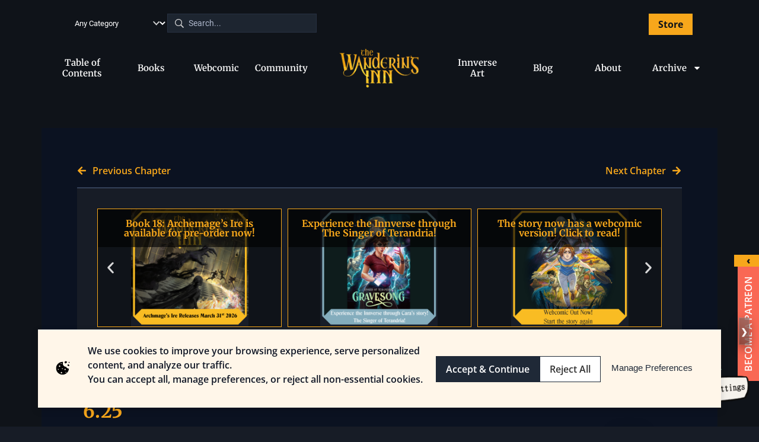

--- FILE ---
content_type: text/html; charset=UTF-8
request_url: https://wanderinginn.com/2019/06/15/6-25/
body_size: 70514
content:
<!DOCTYPE html>
<html lang="en-US">
<head>
	<meta charset="UTF-8">
	<meta name="viewport" content="width=device-width, initial-scale=1.0, viewport-fit=cover" />		  <script>
  (function(){
    function applyTheme() {
      try {
        var theme = localStorage.getItem('theme') || 'dark-blue';
        document.documentElement.setAttribute('data-theme', theme);
      } catch(e) {
        document.documentElement.setAttribute('data-theme', 'dark-blue');
      }
    }

    if (document.readyState === "loading") {
      document.addEventListener("DOMContentLoaded", applyTheme);
    } else {
      applyTheme();
    }
  })();
  </script>
  <meta name='robots' content='index, follow, max-image-preview:large, max-snippet:-1, max-video-preview:-1' />
    <!-- GA4 + Consent Mode defaults -->
    <script async src="https://www.googletagmanager.com/gtag/js?id=G-XXXXXXX"></script>
    <script>
      window.dataLayer = window.dataLayer || [];
      function gtag(){ dataLayer.push(arguments) }
      gtag('consent', 'default', {
        'ad_storage': 'denied',
        'analytics_storage': 'denied'
      });
      gtag('js', new Date());
      gtag('config', 'G-XXXXXXX');
    </script>
    
	<!-- This site is optimized with the Yoast SEO Premium plugin v26.6 (Yoast SEO v26.6) - https://yoast.com/wordpress/plugins/seo/ -->
	<title>6.25 - The Wandering Inn</title>
	<link rel="canonical" href="https://wanderinginn.com/2019/06/15/6-25/" />
	<meta property="og:locale" content="en_US" />
	<meta property="og:type" content="article" />
	<meta property="og:title" content="6.25" />
	<meta property="og:description" content="I am dreaming. Dreaming of a small child following me with wide eyes. Her fur is forest brown, and she sniffs as she pads along behind me. She makes no sounds, but she trusts me. As I descend into the crevasse and reach for her, she trusts me. As the Goblin takes my fingers, she [&hellip;]" />
	<meta property="og:url" content="https://wanderinginn.com/2019/06/15/6-25/" />
	<meta property="og:site_name" content="The Wandering Inn" />
	<meta property="article:publisher" content="https://www.facebook.com/thewanderinginn" />
	<meta property="article:published_time" content="2019-06-15T15:31:12+00:00" />
	<meta property="article:modified_time" content="2025-12-24T00:59:49+00:00" />
	<meta property="og:image" content="https://wanderinginn.com/wp-content/uploads/2024/08/LogoOnly_NoShadow.png" />
	<meta property="og:image:width" content="1600" />
	<meta property="og:image:height" content="881" />
	<meta property="og:image:type" content="image/png" />
	<meta name="author" content="pirateaba" />
	<meta name="twitter:card" content="summary_large_image" />
	<meta name="twitter:creator" content="@WanderingInn" />
	<meta name="twitter:site" content="@WanderingInn" />
	<meta name="twitter:label1" content="Written by" />
	<meta name="twitter:data1" content="pirateaba" />
	<meta name="twitter:label2" content="Est. reading time" />
	<meta name="twitter:data2" content="86 minutes" />
	<script type="application/ld+json" class="yoast-schema-graph">{"@context":"https://schema.org","@graph":[{"@type":"Article","@id":"https://wanderinginn.com/2019/06/15/6-25/#article","isPartOf":{"@id":"https://wanderinginn.com/2019/06/15/6-25/"},"author":{"name":"pirateaba","@id":"https://wanderinginn.com/#/schema/person/bc89b3c76fb60f3fe9e390c2aeee3aa4"},"headline":"6.25","datePublished":"2019-06-15T15:31:12+00:00","dateModified":"2025-12-24T00:59:49+00:00","mainEntityOfPage":{"@id":"https://wanderinginn.com/2019/06/15/6-25/"},"wordCount":17129,"commentCount":95,"publisher":{"@id":"https://wanderinginn.com/#organization"},"articleSection":["Volume 6","Writing"],"inLanguage":"en-US","potentialAction":[{"@type":"CommentAction","name":"Comment","target":["https://wanderinginn.com/2019/06/15/6-25/#respond"]}]},{"@type":"WebPage","@id":"https://wanderinginn.com/2019/06/15/6-25/","url":"https://wanderinginn.com/2019/06/15/6-25/","name":"6.25 - The Wandering Inn","isPartOf":{"@id":"https://wanderinginn.com/#website"},"datePublished":"2019-06-15T15:31:12+00:00","dateModified":"2025-12-24T00:59:49+00:00","breadcrumb":{"@id":"https://wanderinginn.com/2019/06/15/6-25/#breadcrumb"},"inLanguage":"en-US","potentialAction":[{"@type":"ReadAction","target":["https://wanderinginn.com/2019/06/15/6-25/"]}]},{"@type":"BreadcrumbList","@id":"https://wanderinginn.com/2019/06/15/6-25/#breadcrumb","itemListElement":[{"@type":"ListItem","position":1,"name":"Home","item":"https://wanderinginn.com/"},{"@type":"ListItem","position":2,"name":"6.25"}]},{"@type":"WebSite","@id":"https://wanderinginn.com/#website","url":"https://wanderinginn.com/","name":"The Wandering Inn","description":"The Wandering Inn is an ongoing Fantasy-LitRPG web serial by pirateaba with millions of readers worldwide.","publisher":{"@id":"https://wanderinginn.com/#organization"},"alternateName":"TWI","potentialAction":[{"@type":"SearchAction","target":{"@type":"EntryPoint","urlTemplate":"https://wanderinginn.com/?s={search_term_string}"},"query-input":{"@type":"PropertyValueSpecification","valueRequired":true,"valueName":"search_term_string"}}],"inLanguage":"en-US"},{"@type":"Organization","@id":"https://wanderinginn.com/#organization","name":"The Wandering Inn","alternateName":"Wandering Inn","url":"https://wanderinginn.com/","logo":{"@type":"ImageObject","inLanguage":"en-US","@id":"https://wanderinginn.com/#/schema/logo/image/","url":"https://wanderinginn.com/wp-content/uploads/2024/08/LogoOnly_NoShadow.png","contentUrl":"https://wanderinginn.com/wp-content/uploads/2024/08/LogoOnly_NoShadow.png","width":1600,"height":881,"caption":"The Wandering Inn"},"image":{"@id":"https://wanderinginn.com/#/schema/logo/image/"},"sameAs":["https://www.facebook.com/thewanderinginn","https://x.com/WanderingInn","https://www.tiktok.com/@thewanderinginnverse","https://www.youtube.com/@TheWanderingInn","https://www.instagram.com/thewanderinginnverse/","https://www.linkedin.com/company/the-wandering-inn"],"description":"The Wandering Inn is a popular, ongoing Fantasy-LitRPG web serial authored by pirateaba, captivating millions of readers worldwide. Known for its unique blend of epic fantasy, immersive worldbuilding, and character-driven storytelling, The Wandering Inn follows the journey of a young woman navigating a world shaped by magic and levels. With a dedicated fanbase and consistent updates, The Wandering Inn offers readers an engaging experience through its website, Kindle, and audiobook formats, and provides exclusive content through Patreon for fans eager to delve deeper into its world","email":"media@wanderinginn.com","legalName":"pirateaba llc","taxID":"88-1575608","duns":"078154126","numberOfEmployees":{"@type":"QuantitativeValue","minValue":"1","maxValue":"10"}},{"@type":"Person","@id":"https://wanderinginn.com/#/schema/person/bc89b3c76fb60f3fe9e390c2aeee3aa4","name":"pirateaba","image":{"@type":"ImageObject","inLanguage":"en-US","@id":"https://wanderinginn.com/#/schema/person/image/","url":"https://secure.gravatar.com/avatar/afdb1894e6e158ee450190b7741aae04fd90b89346326012cb6d645642337d89?s=96&d=identicon&r=pg","contentUrl":"https://secure.gravatar.com/avatar/afdb1894e6e158ee450190b7741aae04fd90b89346326012cb6d645642337d89?s=96&d=identicon&r=pg","caption":"pirateaba"},"sameAs":["https://wanderinginn.com/"],"url":"https://wanderinginn.com/author/pirateaba/"}]}</script>
	<!-- / Yoast SEO Premium plugin. -->


<link rel='dns-prefetch' href='//cdn.jsdelivr.net' />
<link rel='dns-prefetch' href='//code.highcharts.com' />
<link rel="alternate" type="application/rss+xml" title="The Wandering Inn &raquo; Feed" href="https://wanderinginn.com/feed/" />
<link rel="alternate" type="application/rss+xml" title="The Wandering Inn &raquo; Comments Feed" href="https://wanderinginn.com/comments/feed/" />
<link rel="alternate" type="application/rss+xml" title="The Wandering Inn &raquo; 6.25 Comments Feed" href="https://wanderinginn.com/2019/06/15/6-25/feed/" />
<link rel="alternate" title="oEmbed (JSON)" type="application/json+oembed" href="https://wanderinginn.com/wp-json/oembed/1.0/embed?url=https%3A%2F%2Fwanderinginn.com%2F2019%2F06%2F15%2F6-25%2F" />
<link rel="alternate" title="oEmbed (XML)" type="text/xml+oembed" href="https://wanderinginn.com/wp-json/oembed/1.0/embed?url=https%3A%2F%2Fwanderinginn.com%2F2019%2F06%2F15%2F6-25%2F&#038;format=xml" />
		<!-- This site uses the Google Analytics by MonsterInsights plugin v9.11.1 - Using Analytics tracking - https://www.monsterinsights.com/ -->
							<script src="//www.googletagmanager.com/gtag/js?id=G-M3MC1VD9J5"  data-cfasync="false" data-wpfc-render="false" type="text/javascript" async></script>
			<script data-cfasync="false" data-wpfc-render="false" type="text/javascript">
				var mi_version = '9.11.1';
				var mi_track_user = true;
				var mi_no_track_reason = '';
								var MonsterInsightsDefaultLocations = {"page_location":"https:\/\/wanderinginn.com\/2019\/06\/15\/6-25\/"};
								MonsterInsightsDefaultLocations.page_location = window.location.href;
								if ( typeof MonsterInsightsPrivacyGuardFilter === 'function' ) {
					var MonsterInsightsLocations = (typeof MonsterInsightsExcludeQuery === 'object') ? MonsterInsightsPrivacyGuardFilter( MonsterInsightsExcludeQuery ) : MonsterInsightsPrivacyGuardFilter( MonsterInsightsDefaultLocations );
				} else {
					var MonsterInsightsLocations = (typeof MonsterInsightsExcludeQuery === 'object') ? MonsterInsightsExcludeQuery : MonsterInsightsDefaultLocations;
				}

								var disableStrs = [
										'ga-disable-G-M3MC1VD9J5',
									];

				/* Function to detect opted out users */
				function __gtagTrackerIsOptedOut() {
					for (var index = 0; index < disableStrs.length; index++) {
						if (document.cookie.indexOf(disableStrs[index] + '=true') > -1) {
							return true;
						}
					}

					return false;
				}

				/* Disable tracking if the opt-out cookie exists. */
				if (__gtagTrackerIsOptedOut()) {
					for (var index = 0; index < disableStrs.length; index++) {
						window[disableStrs[index]] = true;
					}
				}

				/* Opt-out function */
				function __gtagTrackerOptout() {
					for (var index = 0; index < disableStrs.length; index++) {
						document.cookie = disableStrs[index] + '=true; expires=Thu, 31 Dec 2099 23:59:59 UTC; path=/';
						window[disableStrs[index]] = true;
					}
				}

				if ('undefined' === typeof gaOptout) {
					function gaOptout() {
						__gtagTrackerOptout();
					}
				}
								window.dataLayer = window.dataLayer || [];

				window.MonsterInsightsDualTracker = {
					helpers: {},
					trackers: {},
				};
				if (mi_track_user) {
					function __gtagDataLayer() {
						dataLayer.push(arguments);
					}

					function __gtagTracker(type, name, parameters) {
						if (!parameters) {
							parameters = {};
						}

						if (parameters.send_to) {
							__gtagDataLayer.apply(null, arguments);
							return;
						}

						if (type === 'event') {
														parameters.send_to = monsterinsights_frontend.v4_id;
							var hookName = name;
							if (typeof parameters['event_category'] !== 'undefined') {
								hookName = parameters['event_category'] + ':' + name;
							}

							if (typeof MonsterInsightsDualTracker.trackers[hookName] !== 'undefined') {
								MonsterInsightsDualTracker.trackers[hookName](parameters);
							} else {
								__gtagDataLayer('event', name, parameters);
							}
							
						} else {
							__gtagDataLayer.apply(null, arguments);
						}
					}

					__gtagTracker('js', new Date());
					__gtagTracker('set', {
						'developer_id.dZGIzZG': true,
											});
					if ( MonsterInsightsLocations.page_location ) {
						__gtagTracker('set', MonsterInsightsLocations);
					}
										__gtagTracker('config', 'G-M3MC1VD9J5', {"forceSSL":"true","link_attribution":"true"} );
										window.gtag = __gtagTracker;										(function () {
						/* https://developers.google.com/analytics/devguides/collection/analyticsjs/ */
						/* ga and __gaTracker compatibility shim. */
						var noopfn = function () {
							return null;
						};
						var newtracker = function () {
							return new Tracker();
						};
						var Tracker = function () {
							return null;
						};
						var p = Tracker.prototype;
						p.get = noopfn;
						p.set = noopfn;
						p.send = function () {
							var args = Array.prototype.slice.call(arguments);
							args.unshift('send');
							__gaTracker.apply(null, args);
						};
						var __gaTracker = function () {
							var len = arguments.length;
							if (len === 0) {
								return;
							}
							var f = arguments[len - 1];
							if (typeof f !== 'object' || f === null || typeof f.hitCallback !== 'function') {
								if ('send' === arguments[0]) {
									var hitConverted, hitObject = false, action;
									if ('event' === arguments[1]) {
										if ('undefined' !== typeof arguments[3]) {
											hitObject = {
												'eventAction': arguments[3],
												'eventCategory': arguments[2],
												'eventLabel': arguments[4],
												'value': arguments[5] ? arguments[5] : 1,
											}
										}
									}
									if ('pageview' === arguments[1]) {
										if ('undefined' !== typeof arguments[2]) {
											hitObject = {
												'eventAction': 'page_view',
												'page_path': arguments[2],
											}
										}
									}
									if (typeof arguments[2] === 'object') {
										hitObject = arguments[2];
									}
									if (typeof arguments[5] === 'object') {
										Object.assign(hitObject, arguments[5]);
									}
									if ('undefined' !== typeof arguments[1].hitType) {
										hitObject = arguments[1];
										if ('pageview' === hitObject.hitType) {
											hitObject.eventAction = 'page_view';
										}
									}
									if (hitObject) {
										action = 'timing' === arguments[1].hitType ? 'timing_complete' : hitObject.eventAction;
										hitConverted = mapArgs(hitObject);
										__gtagTracker('event', action, hitConverted);
									}
								}
								return;
							}

							function mapArgs(args) {
								var arg, hit = {};
								var gaMap = {
									'eventCategory': 'event_category',
									'eventAction': 'event_action',
									'eventLabel': 'event_label',
									'eventValue': 'event_value',
									'nonInteraction': 'non_interaction',
									'timingCategory': 'event_category',
									'timingVar': 'name',
									'timingValue': 'value',
									'timingLabel': 'event_label',
									'page': 'page_path',
									'location': 'page_location',
									'title': 'page_title',
									'referrer' : 'page_referrer',
								};
								for (arg in args) {
																		if (!(!args.hasOwnProperty(arg) || !gaMap.hasOwnProperty(arg))) {
										hit[gaMap[arg]] = args[arg];
									} else {
										hit[arg] = args[arg];
									}
								}
								return hit;
							}

							try {
								f.hitCallback();
							} catch (ex) {
							}
						};
						__gaTracker.create = newtracker;
						__gaTracker.getByName = newtracker;
						__gaTracker.getAll = function () {
							return [];
						};
						__gaTracker.remove = noopfn;
						__gaTracker.loaded = true;
						window['__gaTracker'] = __gaTracker;
					})();
									} else {
										console.log("");
					(function () {
						function __gtagTracker() {
							return null;
						}

						window['__gtagTracker'] = __gtagTracker;
						window['gtag'] = __gtagTracker;
					})();
									}
			</script>
							<!-- / Google Analytics by MonsterInsights -->
		<style id='wp-img-auto-sizes-contain-inline-css' type='text/css'>
img:is([sizes=auto i],[sizes^="auto," i]){contain-intrinsic-size:3000px 1500px}
/*# sourceURL=wp-img-auto-sizes-contain-inline-css */
</style>
<style id='wp-emoji-styles-inline-css' type='text/css'>

	img.wp-smiley, img.emoji {
		display: inline !important;
		border: none !important;
		box-shadow: none !important;
		height: 1em !important;
		width: 1em !important;
		margin: 0 0.07em !important;
		vertical-align: -0.1em !important;
		background: none !important;
		padding: 0 !important;
	}
/*# sourceURL=wp-emoji-styles-inline-css */
</style>
<link rel='stylesheet' id='wp-block-library-css' href='https://wanderinginn.com/wp-includes/css/dist/block-library/style.min.css?ver=6.9' type='text/css' media='all' />
<style id='classic-theme-styles-inline-css' type='text/css'>
/*! This file is auto-generated */
.wp-block-button__link{color:#fff;background-color:#32373c;border-radius:9999px;box-shadow:none;text-decoration:none;padding:calc(.667em + 2px) calc(1.333em + 2px);font-size:1.125em}.wp-block-file__button{background:#32373c;color:#fff;text-decoration:none}
/*# sourceURL=/wp-includes/css/classic-themes.min.css */
</style>
<style id='safe-svg-svg-icon-style-inline-css' type='text/css'>
.safe-svg-cover{text-align:center}.safe-svg-cover .safe-svg-inside{display:inline-block;max-width:100%}.safe-svg-cover svg{fill:currentColor;height:100%;max-height:100%;max-width:100%;width:100%}

/*# sourceURL=https://wanderinginn.com/wp-content/plugins/safe-svg/dist/safe-svg-block-frontend.css */
</style>
<style id='custom-cookie-consent-inline-css' type='text/css'>

    .cookie-banner {
      position: fixed; bottom: 0; left: 0; right: 0;
      background: #fff8f0; border-top:1px solid #ddd;
      padding: 1rem 2rem; z-index: 2147483646;
      display:none; /* HIDDEN BY DEFAULT - JS will show if needed */
      justify-content:center;
      box-shadow:0 -4px 12px rgba(0,0,0,0.08);
      font-size:15px;
    }
    .cookie-banner.show {
      display: flex; /* Only show when .show class is added */
    }
    .cookie-content { display:flex; gap:1rem; align-items:center; max-width:1200px; width:100%; }
    .cookie-buttons { margin-left:auto; display:flex; gap:0.5rem; }
    .cookie-banner button, .cookie-banner a {
      padding:0.5rem 1rem; border-radius:4px;
      border:1px solid #333; background:#333; color:#fff;
      text-decoration:none; cursor:pointer; font-size:12px;
    }
    .cookie-banner .reject-btn { background:#fff; color:#333; }
    .cookie-banner .manage-link { background:none; border:none; color:#0073aa; text-decoration:underline; }

    .cookie-modal {
      position:fixed !important; top:0; left:0; right:0; bottom:0;
      background:rgba(0,0,0,0.6); display:none;
      align-items:center; justify-content:center;
      z-index:2147483647 !important;
    }
    .cookie-modal-inner {
      background:#000; color:#fff; padding:2rem;
      border-radius:8px; width:90%; max-width:420px;
      animation:fadeIn .3s ease;
    }
    @keyframes fadeIn { from{opacity:0; transform:scale(.95);} to{opacity:1; transform:scale(1);} }

    .cookie-footer-link { background:#000; padding:5px; }
    .cookie-footer-link a { color:#fff; }
  
/*# sourceURL=custom-cookie-consent-inline-css */
</style>
<link rel='stylesheet' id='swiper-css-css' href='https://cdn.jsdelivr.net/npm/swiper@11/swiper-bundle.min.css?ver=6.9' type='text/css' media='all' />
<link rel='stylesheet' id='sol-style-css' href='https://wanderinginn.com/wp-content/themes/solstice-child/style.css?ver=2.4.6.1745270348' type='text/css' media='all' />
<link rel='stylesheet' id='main-css' href='https://wanderinginn.com/wp-content/themes/solstice/css/main.css?ver=2.4.6.1745270348' type='text/css' media='all' />
<link rel='stylesheet' id='fontawesome-base-css' href='https://wanderinginn.com/wp-content/themes/solstice/css/fontawesome/css/fontawesome.min.css?ver=2.4.6.1745270348' type='text/css' media='all' />
<link rel='stylesheet' id='fontawesome-solid-css' href='https://wanderinginn.com/wp-content/themes/solstice/css/fontawesome/css/solid.min.css?ver=2.4.6.1745270348' type='text/css' media='all' />
<link rel='stylesheet' id='fontawesome-brands-css' href='https://wanderinginn.com/wp-content/themes/solstice/css/fontawesome/css/brands.min.css?ver=2.4.6.1745270348' type='text/css' media='all' />
<link rel='stylesheet' id='post-css' href='https://wanderinginn.com/wp-content/themes/solstice/css/pages/post.css?ver=2.4.6.1745270348' type='text/css' media='all' />
<link rel='stylesheet' id='banner-styles-css' href='https://wanderinginn.com/wp-content/themes/solstice-child/landing/dist/css/style.css?ver=1.0.7' type='text/css' media='all' />
<link rel='stylesheet' id='swiper-style-css' href='https://cdn.jsdelivr.net/npm/swiper@11/swiper-bundle.min.css?ver=6.9' type='text/css' media='all' />
<link rel='stylesheet' id='elementor-frontend-css' href='https://wanderinginn.com/wp-content/plugins/elementor/assets/css/frontend.min.css?ver=3.33.5' type='text/css' media='all' />
<link rel='stylesheet' id='widget-heading-css' href='https://wanderinginn.com/wp-content/plugins/elementor/assets/css/widget-heading.min.css?ver=3.33.5' type='text/css' media='all' />
<link rel='stylesheet' id='widget-image-css' href='https://wanderinginn.com/wp-content/plugins/elementor/assets/css/widget-image.min.css?ver=3.33.5' type='text/css' media='all' />
<link rel='stylesheet' id='widget-nav-menu-css' href='https://wanderinginn.com/wp-content/plugins/elementor-pro/assets/css/widget-nav-menu.min.css?ver=3.33.2' type='text/css' media='all' />
<link rel='stylesheet' id='widget-social-icons-css' href='https://wanderinginn.com/wp-content/plugins/elementor/assets/css/widget-social-icons.min.css?ver=3.33.5' type='text/css' media='all' />
<link rel='stylesheet' id='e-apple-webkit-css' href='https://wanderinginn.com/wp-content/plugins/elementor/assets/css/conditionals/apple-webkit.min.css?ver=3.33.5' type='text/css' media='all' />
<link rel='stylesheet' id='widget-post-navigation-css' href='https://wanderinginn.com/wp-content/plugins/elementor-pro/assets/css/widget-post-navigation.min.css?ver=3.33.2' type='text/css' media='all' />
<link rel='stylesheet' id='swiper-css' href='https://wanderinginn.com/wp-content/plugins/elementor/assets/lib/swiper/v8/css/swiper.min.css?ver=8.4.5' type='text/css' media='all' />
<link rel='stylesheet' id='e-swiper-css' href='https://wanderinginn.com/wp-content/plugins/elementor/assets/css/conditionals/e-swiper.min.css?ver=3.33.5' type='text/css' media='all' />
<link rel='stylesheet' id='widget-loop-common-css' href='https://wanderinginn.com/wp-content/plugins/elementor-pro/assets/css/widget-loop-common.min.css?ver=3.33.2' type='text/css' media='all' />
<link rel='stylesheet' id='widget-loop-carousel-css' href='https://wanderinginn.com/wp-content/plugins/elementor-pro/assets/css/widget-loop-carousel.min.css?ver=3.33.2' type='text/css' media='all' />
<link rel='stylesheet' id='elementor-post-18384-css' href='https://wanderinginn.com/wp-content/uploads/elementor/css/post-18384.css?ver=1768651948' type='text/css' media='all' />
<link rel='stylesheet' id='custif-styles-css' href='https://wanderinginn.com/wp-content/plugins/custom-iframe/assets/css/style.css?ver=1.0.18' type='text/css' media='all' />
<link rel='stylesheet' id='elementor-post-18392-css' href='https://wanderinginn.com/wp-content/uploads/elementor/css/post-18392.css?ver=1768651949' type='text/css' media='all' />
<link rel='stylesheet' id='elementor-post-18411-css' href='https://wanderinginn.com/wp-content/uploads/elementor/css/post-18411.css?ver=1768651949' type='text/css' media='all' />
<link rel='stylesheet' id='elementor-post-18453-css' href='https://wanderinginn.com/wp-content/uploads/elementor/css/post-18453.css?ver=1768651949' type='text/css' media='all' />
<link rel='stylesheet' id='searchwp-live-search-css' href='https://wanderinginn.com/wp-content/plugins/searchwp-live-ajax-search/assets/styles/style.min.css?ver=1.8.7' type='text/css' media='all' />
<style id='searchwp-live-search-inline-css' type='text/css'>
.searchwp-live-search-result .searchwp-live-search-result--title a {
  font-size: 16px;
}
.searchwp-live-search-result .searchwp-live-search-result--price {
  font-size: 14px;
}
.searchwp-live-search-result .searchwp-live-search-result--add-to-cart .button {
  font-size: 14px;
}

/*# sourceURL=searchwp-live-search-inline-css */
</style>
<link rel='stylesheet' id='wpdiscuz-frontend-css-css' href='https://wanderinginn.com/wp-content/plugins/wpdiscuz/themes/default/style.css?ver=7.6.44' type='text/css' media='all' />
<style id='wpdiscuz-frontend-css-inline-css' type='text/css'>
 #wpdcom .wpd-blog-administrator .wpd-comment-label{color:#ffffff;background-color:#ff0000;border:none}#wpdcom .wpd-blog-administrator .wpd-comment-author, #wpdcom .wpd-blog-administrator .wpd-comment-author a{color:#ff0000}#wpdcom.wpd-layout-1 .wpd-comment .wpd-blog-administrator .wpd-avatar img{border-color:#ff0000}#wpdcom.wpd-layout-2 .wpd-comment.wpd-reply .wpd-comment-wrap.wpd-blog-administrator{border-left:3px solid #ff0000}#wpdcom.wpd-layout-2 .wpd-comment .wpd-blog-administrator .wpd-avatar img{border-bottom-color:#ff0000}#wpdcom.wpd-layout-3 .wpd-blog-administrator .wpd-comment-subheader{border-top:1px dashed #ff0000}#wpdcom.wpd-layout-3 .wpd-reply .wpd-blog-administrator .wpd-comment-right{border-left:1px solid #ff0000}#wpdcom .wpd-blog-editor .wpd-comment-label{color:#ffffff;background-color:#ff0000;border:none}#wpdcom .wpd-blog-editor .wpd-comment-author, #wpdcom .wpd-blog-editor .wpd-comment-author a{color:#ff0000}#wpdcom.wpd-layout-1 .wpd-comment .wpd-blog-editor .wpd-avatar img{border-color:#ff0000}#wpdcom.wpd-layout-2 .wpd-comment.wpd-reply .wpd-comment-wrap.wpd-blog-editor{border-left:3px solid #ff0000}#wpdcom.wpd-layout-2 .wpd-comment .wpd-blog-editor .wpd-avatar img{border-bottom-color:#ff0000}#wpdcom.wpd-layout-3 .wpd-blog-editor .wpd-comment-subheader{border-top:1px dashed #ff0000}#wpdcom.wpd-layout-3 .wpd-reply .wpd-blog-editor .wpd-comment-right{border-left:1px solid #ff0000}#wpdcom .wpd-blog-author .wpd-comment-label{color:#ffffff;background-color:#ff0000;border:none}#wpdcom .wpd-blog-author .wpd-comment-author, #wpdcom .wpd-blog-author .wpd-comment-author a{color:#ff0000}#wpdcom.wpd-layout-1 .wpd-comment .wpd-blog-author .wpd-avatar img{border-color:#ff0000}#wpdcom.wpd-layout-2 .wpd-comment .wpd-blog-author .wpd-avatar img{border-bottom-color:#ff0000}#wpdcom.wpd-layout-3 .wpd-blog-author .wpd-comment-subheader{border-top:1px dashed #ff0000}#wpdcom.wpd-layout-3 .wpd-reply .wpd-blog-author .wpd-comment-right{border-left:1px solid #ff0000}#wpdcom .wpd-blog-contributor .wpd-comment-label{color:#ffffff;background-color:#00B38F;border:none}#wpdcom .wpd-blog-contributor .wpd-comment-author, #wpdcom .wpd-blog-contributor .wpd-comment-author a{color:#00B38F}#wpdcom.wpd-layout-1 .wpd-comment .wpd-blog-contributor .wpd-avatar img{border-color:#00B38F}#wpdcom.wpd-layout-2 .wpd-comment .wpd-blog-contributor .wpd-avatar img{border-bottom-color:#00B38F}#wpdcom.wpd-layout-3 .wpd-blog-contributor .wpd-comment-subheader{border-top:1px dashed #00B38F}#wpdcom.wpd-layout-3 .wpd-reply .wpd-blog-contributor .wpd-comment-right{border-left:1px solid #00B38F}#wpdcom .wpd-blog-subscriber .wpd-comment-label{color:#ffffff;background-color:#00B38F;border:none}#wpdcom .wpd-blog-subscriber .wpd-comment-author, #wpdcom .wpd-blog-subscriber .wpd-comment-author a{color:#00B38F}#wpdcom.wpd-layout-2 .wpd-comment .wpd-blog-subscriber .wpd-avatar img{border-bottom-color:#00B38F}#wpdcom.wpd-layout-3 .wpd-blog-subscriber .wpd-comment-subheader{border-top:1px dashed #00B38F}#wpdcom .wpd-blog-developer .wpd-comment-label{color:#ffffff;background-color:#1e73be;border:none}#wpdcom .wpd-blog-developer .wpd-comment-author, #wpdcom .wpd-blog-developer .wpd-comment-author a{color:#1e73be}#wpdcom.wpd-layout-1 .wpd-comment .wpd-blog-developer .wpd-avatar img{border-color:#1e73be}#wpdcom.wpd-layout-2 .wpd-comment .wpd-blog-developer .wpd-avatar img{border-bottom-color:#1e73be}#wpdcom.wpd-layout-3 .wpd-blog-developer .wpd-comment-subheader{border-top:1px dashed #1e73be}#wpdcom.wpd-layout-3 .wpd-reply .wpd-blog-developer .wpd-comment-right{border-left:1px solid #1e73be}#wpdcom .wpd-blog-comment_moderator .wpd-comment-label{color:#ffffff;background-color:#00B38F;border:none}#wpdcom .wpd-blog-comment_moderator .wpd-comment-author, #wpdcom .wpd-blog-comment_moderator .wpd-comment-author a{color:#00B38F}#wpdcom.wpd-layout-1 .wpd-comment .wpd-blog-comment_moderator .wpd-avatar img{border-color:#00B38F}#wpdcom.wpd-layout-2 .wpd-comment .wpd-blog-comment_moderator .wpd-avatar img{border-bottom-color:#00B38F}#wpdcom.wpd-layout-3 .wpd-blog-comment_moderator .wpd-comment-subheader{border-top:1px dashed #00B38F}#wpdcom.wpd-layout-3 .wpd-reply .wpd-blog-comment_moderator .wpd-comment-right{border-left:1px solid #00B38F}#wpdcom .wpd-blog-wpseo_manager .wpd-comment-label{color:#ffffff;background-color:#00B38F;border:none}#wpdcom .wpd-blog-wpseo_manager .wpd-comment-author, #wpdcom .wpd-blog-wpseo_manager .wpd-comment-author a{color:#00B38F}#wpdcom.wpd-layout-1 .wpd-comment .wpd-blog-wpseo_manager .wpd-avatar img{border-color:#00B38F}#wpdcom.wpd-layout-2 .wpd-comment .wpd-blog-wpseo_manager .wpd-avatar img{border-bottom-color:#00B38F}#wpdcom.wpd-layout-3 .wpd-blog-wpseo_manager .wpd-comment-subheader{border-top:1px dashed #00B38F}#wpdcom.wpd-layout-3 .wpd-reply .wpd-blog-wpseo_manager .wpd-comment-right{border-left:1px solid #00B38F}#wpdcom .wpd-blog-wpseo_editor .wpd-comment-label{color:#ffffff;background-color:#00B38F;border:none}#wpdcom .wpd-blog-wpseo_editor .wpd-comment-author, #wpdcom .wpd-blog-wpseo_editor .wpd-comment-author a{color:#00B38F}#wpdcom.wpd-layout-1 .wpd-comment .wpd-blog-wpseo_editor .wpd-avatar img{border-color:#00B38F}#wpdcom.wpd-layout-2 .wpd-comment .wpd-blog-wpseo_editor .wpd-avatar img{border-bottom-color:#00B38F}#wpdcom.wpd-layout-3 .wpd-blog-wpseo_editor .wpd-comment-subheader{border-top:1px dashed #00B38F}#wpdcom.wpd-layout-3 .wpd-reply .wpd-blog-wpseo_editor .wpd-comment-right{border-left:1px solid #00B38F}#wpdcom .wpd-blog-customer .wpd-comment-label{color:#ffffff;background-color:#00B38F;border:none}#wpdcom .wpd-blog-customer .wpd-comment-author, #wpdcom .wpd-blog-customer .wpd-comment-author a{color:#00B38F}#wpdcom.wpd-layout-1 .wpd-comment .wpd-blog-customer .wpd-avatar img{border-color:#00B38F}#wpdcom.wpd-layout-2 .wpd-comment .wpd-blog-customer .wpd-avatar img{border-bottom-color:#00B38F}#wpdcom.wpd-layout-3 .wpd-blog-customer .wpd-comment-subheader{border-top:1px dashed #00B38F}#wpdcom.wpd-layout-3 .wpd-reply .wpd-blog-customer .wpd-comment-right{border-left:1px solid #00B38F}#wpdcom .wpd-blog-shop_manager .wpd-comment-label{color:#ffffff;background-color:#00B38F;border:none}#wpdcom .wpd-blog-shop_manager .wpd-comment-author, #wpdcom .wpd-blog-shop_manager .wpd-comment-author a{color:#00B38F}#wpdcom.wpd-layout-1 .wpd-comment .wpd-blog-shop_manager .wpd-avatar img{border-color:#00B38F}#wpdcom.wpd-layout-2 .wpd-comment .wpd-blog-shop_manager .wpd-avatar img{border-bottom-color:#00B38F}#wpdcom.wpd-layout-3 .wpd-blog-shop_manager .wpd-comment-subheader{border-top:1px dashed #00B38F}#wpdcom.wpd-layout-3 .wpd-reply .wpd-blog-shop_manager .wpd-comment-right{border-left:1px solid #00B38F}#wpdcom .wpd-blog-post_author .wpd-comment-label{color:#ffffff;background-color:#ff0000;border:none}#wpdcom .wpd-blog-post_author .wpd-comment-author, #wpdcom .wpd-blog-post_author .wpd-comment-author a{color:#ff0000}#wpdcom .wpd-blog-post_author .wpd-avatar img{border-color:#ff0000}#wpdcom.wpd-layout-1 .wpd-comment .wpd-blog-post_author .wpd-avatar img{border-color:#ff0000}#wpdcom.wpd-layout-2 .wpd-comment.wpd-reply .wpd-comment-wrap.wpd-blog-post_author{border-left:3px solid #ff0000}#wpdcom.wpd-layout-2 .wpd-comment .wpd-blog-post_author .wpd-avatar img{border-bottom-color:#ff0000}#wpdcom.wpd-layout-3 .wpd-blog-post_author .wpd-comment-subheader{border-top:1px dashed #ff0000}#wpdcom.wpd-layout-3 .wpd-reply .wpd-blog-post_author .wpd-comment-right{border-left:1px solid #ff0000}#wpdcom .wpd-blog-guest .wpd-comment-label{color:#ffffff;background-color:#dd8500;border:none}#wpdcom .wpd-blog-guest .wpd-comment-author, #wpdcom .wpd-blog-guest .wpd-comment-author a{color:#dd8500}#wpdcom.wpd-layout-3 .wpd-blog-guest .wpd-comment-subheader{border-top:1px dashed #dd8500}#comments, #respond, .comments-area, #wpdcom.wpd-dark{background:#111111;color:#CCCCCC}#wpdcom .ql-editor > *{color:#000000}#wpdcom .ql-editor::before{opacity:1;color:#9b9b9b}#wpdcom .ql-toolbar{border:1px solid #D1D1D1;border-top:none}#wpdcom .ql-container{background:#f8f8f8;border:1px solid #D1D1D1;border-bottom:none}#wpdcom .wpd-form-row .wpdiscuz-item input[type="text"], #wpdcom .wpd-form-row .wpdiscuz-item input[type="email"], #wpdcom .wpd-form-row .wpdiscuz-item input[type="url"], #wpdcom .wpd-form-row .wpdiscuz-item input[type="color"], #wpdcom .wpd-form-row .wpdiscuz-item input[type="date"], #wpdcom .wpd-form-row .wpdiscuz-item input[type="datetime"], #wpdcom .wpd-form-row .wpdiscuz-item input[type="datetime-local"], #wpdcom .wpd-form-row .wpdiscuz-item input[type="month"], #wpdcom .wpd-form-row .wpdiscuz-item input[type="number"], #wpdcom .wpd-form-row .wpdiscuz-item input[type="time"], #wpdcom textarea, #wpdcom select{background:#f8f8f8;border:1px solid #D1D1D1;color:#000000}#wpdcom.wpd-dark .wpdiscuz-item.wpd-field-select select.wpdiscuz_select, #wpdcom.wpd-dark select{background:#f8f8f8!important;border:1px solid #D1D1D1!important;color:#000000!important}#wpdcom .wpd-form-row .wpdiscuz-item textarea{border:1px solid #D1D1D1}#wpdcom input::placeholder, #wpdcom textarea::placeholder, #wpdcom input::-moz-placeholder, #wpdcom textarea::-webkit-input-placeholder{opacity:1;color:#9b9b9b}#wpdcom .wpd-comment-text{color:#CCCCCC}.lity-wrap .wpd-item a{color:#666}.lity-wrap .wpd-item a:hover{color:#222}.wpd-inline-shortcode.wpd-active{background-color:#666}#wpdcom .wpd-thread-head .wpd-thread-info{border-bottom:2px solid #ea7500}#wpdcom .wpd-thread-head .wpd-thread-info.wpd-reviews-tab svg{fill:#ea7500}#wpdcom .wpd-thread-head .wpdiscuz-user-settings{border-bottom:2px solid #ea7500}#wpdcom .wpd-thread-head .wpdiscuz-user-settings:hover{color:#ea7500}#wpdcom .wpd-comment .wpd-follow-link:hover{color:#ea7500}#wpdcom .wpd-comment-status .wpd-sticky{color:#ea7500}#wpdcom .wpd-thread-filter .wpdf-active{color:#ea7500;border-bottom-color:#ea7500}#wpdcom .wpd-comment-info-bar{border:1px dashed #ef9133;background:#fdf2e6}#wpdcom .wpd-comment-info-bar .wpd-current-view i{color:#ea7500}#wpdcom .wpd-filter-view-all:hover{background:#ea7500}#wpdcom .wpdiscuz-item .wpdiscuz-rating > label{color:#DDDDDD}#wpdcom .wpdiscuz-item .wpdiscuz-rating:not(:checked) > label:hover, .wpdiscuz-rating:not(:checked) > label:hover ~ label{}#wpdcom .wpdiscuz-item .wpdiscuz-rating > input ~ label:hover, #wpdcom .wpdiscuz-item .wpdiscuz-rating > input:not(:checked) ~ label:hover ~ label, #wpdcom .wpdiscuz-item .wpdiscuz-rating > input:not(:checked) ~ label:hover ~ label{color:#FFED85}#wpdcom .wpdiscuz-item .wpdiscuz-rating > input:checked ~ label:hover, #wpdcom .wpdiscuz-item .wpdiscuz-rating > input:checked ~ label:hover, #wpdcom .wpdiscuz-item .wpdiscuz-rating > label:hover ~ input:checked ~ label, #wpdcom .wpdiscuz-item .wpdiscuz-rating > input:checked + label:hover ~ label, #wpdcom .wpdiscuz-item .wpdiscuz-rating > input:checked ~ label:hover ~ label, .wpd-custom-field .wcf-active-star, #wpdcom .wpdiscuz-item .wpdiscuz-rating > input:checked ~ label{color:#FFD700}#wpd-post-rating .wpd-rating-wrap .wpd-rating-stars svg .wpd-star{fill:#DDDDDD}#wpd-post-rating .wpd-rating-wrap .wpd-rating-stars svg .wpd-active{fill:#FFD700}#wpd-post-rating .wpd-rating-wrap .wpd-rate-starts svg .wpd-star{fill:#DDDDDD}#wpd-post-rating .wpd-rating-wrap .wpd-rate-starts:hover svg .wpd-star{fill:#FFED85}#wpd-post-rating.wpd-not-rated .wpd-rating-wrap .wpd-rate-starts svg:hover ~ svg .wpd-star{fill:#DDDDDD}.wpdiscuz-post-rating-wrap .wpd-rating .wpd-rating-wrap .wpd-rating-stars svg .wpd-star{fill:#DDDDDD}.wpdiscuz-post-rating-wrap .wpd-rating .wpd-rating-wrap .wpd-rating-stars svg .wpd-active{fill:#FFD700}#wpdcom .wpd-comment .wpd-follow-active{color:#ff7a00}#wpdcom .page-numbers{color:#555;border:#555 1px solid}#wpdcom span.current{background:#555}#wpdcom.wpd-layout-1 .wpd-new-loaded-comment > .wpd-comment-wrap > .wpd-comment-right{background:#FFFAD6}#wpdcom.wpd-layout-2 .wpd-new-loaded-comment.wpd-comment > .wpd-comment-wrap > .wpd-comment-right{background:#FFFAD6}#wpdcom.wpd-layout-2 .wpd-new-loaded-comment.wpd-comment.wpd-reply > .wpd-comment-wrap > .wpd-comment-right{background:transparent}#wpdcom.wpd-layout-2 .wpd-new-loaded-comment.wpd-comment.wpd-reply > .wpd-comment-wrap{background:#FFFAD6}#wpdcom.wpd-layout-3 .wpd-new-loaded-comment.wpd-comment > .wpd-comment-wrap > .wpd-comment-right{background:#FFFAD6}#wpdcom .wpd-follow:hover i, #wpdcom .wpd-unfollow:hover i, #wpdcom .wpd-comment .wpd-follow-active:hover i{color:#ea7500}#wpdcom .wpdiscuz-readmore{cursor:pointer;color:#ea7500}.wpd-custom-field .wcf-pasiv-star, #wpcomm .wpdiscuz-item .wpdiscuz-rating > label{color:#DDDDDD}.wpd-wrapper .wpd-list-item.wpd-active{border-top:3px solid #ea7500}#wpdcom.wpd-layout-2 .wpd-comment.wpd-reply.wpd-unapproved-comment .wpd-comment-wrap{border-left:3px solid #FFFAD6}#wpdcom.wpd-layout-3 .wpd-comment.wpd-reply.wpd-unapproved-comment .wpd-comment-right{border-left:1px solid #FFFAD6}#wpdcom .wpd-prim-button{background-color:#ea7500;color:#FFFFFF}#wpdcom .wpd_label__check i.wpdicon-on{color:#ea7500;border:1px solid #f5ba80}#wpd-bubble-wrapper #wpd-bubble-all-comments-count{color:#1DB99A}#wpd-bubble-wrapper > div{background-color:#1DB99A}#wpd-bubble-wrapper > #wpd-bubble #wpd-bubble-add-message{background-color:#1DB99A}#wpd-bubble-wrapper > #wpd-bubble #wpd-bubble-add-message::before{border-left-color:#1DB99A;border-right-color:#1DB99A}#wpd-bubble-wrapper.wpd-right-corner > #wpd-bubble #wpd-bubble-add-message::before{border-left-color:#1DB99A;border-right-color:#1DB99A}.wpd-inline-icon-wrapper path.wpd-inline-icon-first{fill:#1DB99A}.wpd-inline-icon-count{background-color:#1DB99A}.wpd-inline-icon-count::before{border-right-color:#1DB99A}.wpd-inline-form-wrapper::before{border-bottom-color:#1DB99A}.wpd-inline-form-question{background-color:#1DB99A}.wpd-inline-form{background-color:#1DB99A}.wpd-last-inline-comments-wrapper{border-color:#1DB99A}.wpd-last-inline-comments-wrapper::before{border-bottom-color:#1DB99A}.wpd-last-inline-comments-wrapper .wpd-view-all-inline-comments{background:#1DB99A}.wpd-last-inline-comments-wrapper .wpd-view-all-inline-comments:hover,.wpd-last-inline-comments-wrapper .wpd-view-all-inline-comments:active,.wpd-last-inline-comments-wrapper .wpd-view-all-inline-comments:focus{background-color:#1DB99A}#wpdcom .ql-snow .ql-tooltip[data-mode="link"]::before{content:"Enter link:"}#wpdcom .ql-snow .ql-tooltip.ql-editing a.ql-action::after{content:"Save"}.comments-area{width:auto}#wpdcom.wpd-dark.wpd-layout-2 .wpd-comment.wpd-reply .wpd-comment-wrap{background-color:#202020}.wpd-cta-button{color:#555}.wpdiscuz-comment-pagination{justify-content:center;display:flex}.wpdiscuz-comment-pagination .page-numbers{color:#f7a71b!important;background-color:transparent!important;border:none!important}
/*# sourceURL=wpdiscuz-frontend-css-inline-css */
</style>
<link rel='stylesheet' id='wpdiscuz-fa-css' href='https://wanderinginn.com/wp-content/plugins/wpdiscuz/assets/third-party/font-awesome-5.13.0/css/fa.min.css?ver=7.6.44' type='text/css' media='all' />
<link rel='stylesheet' id='wpdiscuz-combo-css-css' href='https://wanderinginn.com/wp-content/plugins/wpdiscuz/assets/css/wpdiscuz-combo.min.css?ver=6.9' type='text/css' media='all' />
<link rel='stylesheet' id='searchwp-forms-css' href='https://wanderinginn.com/wp-content/plugins/searchwp/assets/css/frontend/search-forms.min.css?ver=4.5.5' type='text/css' media='all' />
<link rel='stylesheet' id='elementor-gf-local-merriweather-css' href='https://wanderinginn.com/wp-content/uploads/elementor/google-fonts/css/merriweather.css?ver=1764615422' type='text/css' media='all' />
<link rel='stylesheet' id='elementor-gf-local-opensans-css' href='https://wanderinginn.com/wp-content/uploads/elementor/google-fonts/css/opensans.css?ver=1764615512' type='text/css' media='all' />
<link rel='stylesheet' id='elementor-gf-local-poppins-css' href='https://wanderinginn.com/wp-content/uploads/elementor/google-fonts/css/poppins.css?ver=1764615464' type='text/css' media='all' />
<script type="text/javascript" src="https://wanderinginn.com/wp-includes/js/jquery/jquery.min.js?ver=3.7.1" id="jquery-core-js"></script>
<script type="text/javascript" src="https://wanderinginn.com/wp-includes/js/jquery/jquery-migrate.min.js?ver=3.4.1" id="jquery-migrate-js"></script>
<script type="text/javascript" src="https://wanderinginn.com/wp-content/plugins/google-analytics-for-wordpress/assets/js/frontend-gtag.min.js?ver=9.11.1" id="monsterinsights-frontend-script-js" async="async" data-wp-strategy="async"></script>
<script data-cfasync="false" data-wpfc-render="false" type="text/javascript" id='monsterinsights-frontend-script-js-extra'>/* <![CDATA[ */
var monsterinsights_frontend = {"js_events_tracking":"true","download_extensions":"doc,pdf,ppt,zip,xls,docx,pptx,xlsx","inbound_paths":"[]","home_url":"https:\/\/wanderinginn.com","hash_tracking":"false","v4_id":"G-M3MC1VD9J5"};/* ]]> */
</script>
<script type="text/javascript" src="https://wanderinginn.com/wp-content/themes/solstice/js/header.js?ver=2.4.6.1745270348" id="header-func-js"></script>
<script type="text/javascript" id="ai-js-js-extra">
/* <![CDATA[ */
var MyAjax = {"ajaxurl":"https://wanderinginn.com/wp-admin/admin-ajax.php","security":"269cf0971e"};
//# sourceURL=ai-js-js-extra
/* ]]> */
</script>
<script type="text/javascript" src="https://wanderinginn.com/wp-content/plugins/advanced-iframe/js/ai.min.js?ver=1" id="ai-js-js"></script>
<link rel="https://api.w.org/" href="https://wanderinginn.com/wp-json/" /><link rel="alternate" title="JSON" type="application/json" href="https://wanderinginn.com/wp-json/wp/v2/posts/6243" /><link rel="EditURI" type="application/rsd+xml" title="RSD" href="https://wanderinginn.com/xmlrpc.php?rsd" />
<link rel='shortlink' href='https://wanderinginn.com/?p=6243' />
<script>
  window.dataLayer = window.dataLayer || [];
  function gtag(){dataLayer.push(arguments);}

  gtag('consent', 'default', {
    'ad_storage': 'denied',
    'analytics_storage': 'denied',
    'functionality_storage': 'denied',
    'personalization_storage': 'denied',
    'security_storage': 'granted',
    'ad_user_data': 'denied',
    'ad_personalization': 'denied'
  });
</script>
<meta name="generator" content="Elementor 3.33.5; features: e_font_icon_svg, additional_custom_breakpoints; settings: css_print_method-external, google_font-enabled, font_display-swap">
<link rel="icon" href="https://wanderinginn.com/wp-content/uploads/2016/11/erin-150x150.png" sizes="32x32" />
<link rel="icon" href="https://wanderinginn.com/wp-content/uploads/2016/11/erin-300x300.png" sizes="192x192" />
<link rel="apple-touch-icon" href="https://wanderinginn.com/wp-content/uploads/2016/11/erin-300x300.png" />
<meta name="msapplication-TileImage" content="https://wanderinginn.com/wp-content/uploads/2016/11/erin-300x300.png" />
		<style type="text/css" id="wp-custom-css">
			@media (max-width: 768px) {
  .btn-background{
	  display: none!important;
	  visibility: hidden;
	}
}		</style>
		</head>
<body class="wp-singular post-template-default single single-post postid-6243 single-format-standard wp-custom-logo wp-embed-responsive wp-theme-solstice wp-child-theme-solstice-child elementor-default elementor-template-full-width elementor-kit-18384 elementor-page-18453">
<script>
document.addEventListener("DOMContentLoaded", function(){
    const log = (l,d)=>console.log(`🧭 PatreonGate → ${l}:`,d);

    const cookies = document.cookie.split("; ").reduce((a,c)=>{
        const idx = c.indexOf("=");
        if (idx === -1) return a;
        const k = c.substring(0, idx);
        const v = c.substring(idx+1);
        if(!k) return a;
        let val = decodeURIComponent(v || "");
        a[k] = val;
        return a;
    },{});

    const verified =
	    cookies.patreon_verified === "1" &&
	    cookies.patreon_patron_status === "active_patron" &&
	    cookies.patreon_verified_time &&
	    (Date.now()/1000 - parseInt(cookies.patreon_verified_time,10)) <= 86400;


    log("Verified:", verified);

    if (verified) {
        let attempts   = 0;
        const maxAttempts = 20;
        const interval = setInterval(() => {
            const btns = [
                document.getElementById("patreon-button"),
                document.getElementById("patreon-flag"),
                document.querySelector(".patreon-button"),
                document.querySelector(".patreon-flag")
            ].filter(Boolean);

            if (btns.length > 0) {
                btns.forEach(el => {
                    el.style.display = "none";
                    log("Hidden element", el.id || el.className);
                });
                clearInterval(interval);
            }
            if (++attempts >= maxAttempts) clearInterval(interval);
        }, 500);
    }
});
</script>
        <!-- Cookie Banner -->
<div id="cookie-banner" class="cookie-banner" style="display: none !important;">
  <div class="cookie-content">
    <div class="cookie-icon">
      <img src="https://wanderinginn.com/wp-content/themes/solstice-child/assets/cookie.svg" alt="Cookie Icon">
    </div>
    <p>
      We use cookies to improve your browsing experience, serve personalized content,
      and analyze our traffic.<br>
      You can accept all, manage preferences, or reject all non-essential cookies.
    </p>

    <div class="cookie-buttons">
      <button type="button" class="accept-btn">Accept & Continue</button>
      <button type="button" class="reject-btn">Reject All</button>
      <a href="#" class="manage-link">Manage Preferences</a>
    </div>
  </div>
</div>

<!-- Preferences Modal -->
<div id="cookie-modal" class="cookie-modal" role="dialog" aria-modal="true" aria-labelledby="cookie-modal-title">
  <div class="cookie-modal-inner">
    <h2 id="cookie-modal-title">Cookie Preferences</h2>

    <p>You can enable or disable certain types of cookies. Functional and security cookies are always on.</p>

    <label><input type="checkbox" data-consent="analytics_storage"> Analytics</label><br>
    <label><input type="checkbox" data-consent="ad_storage"> Advertising</label><br>
    <label><input type="checkbox" data-consent="personalization_storage"> Personalization</label><br>

    <label><input type="checkbox" checked disabled> Functional & Security (always on)</label><br>

    <div class="modal-actions" style="margin-top:1rem;">
      <button type="button" class="save-prefs">Save Preferences</button>
      <button type="button" class="close-prefs">Cancel</button>
    </div>
  </div>
</div>


    <div id="cookie-banner" class="cookie-banner" style="display:none;">
      <div class="cookie-content">
        <div class="cookie-icon">
          <img src="https://wanderinginn.com/wp-content/themes/solstice/assets/cookie.svg" alt="cookie icon">
        </div>
        <p>
          We use cookies to improve your browsing experience, serve personalized content, and analyze our traffic.<br>
          You can accept all, manage your preferences, or reject all non-essential cookies.
        </p>
        <div class="cookie-buttons">
          <button class="accept-btn">Accept All</button>
          <button class="reject-btn">Reject All</button>
          <a href="#" class="manage-link">Manage Preferences</a>
        </div>
      </div>
    </div>
    
<div class="side-button is-hidden" id="patreon-button">
<a class="elementor-button elementor-button-link elementor-size-sm" href="https://www.patreon.com/c/pirateaba/posts" target="_blank">
<span class="elementor-button-content-wrapper">
<span class="elementor-button-text">Become a Patreon</span>
</span>
</a>
</div>
<button class="side-flag" id="patreon-flag" aria-controls="patreon-button" aria-expanded="false" title="Show Patreon button">
</button>

		<header data-elementor-type="header" data-elementor-id="18392" class="elementor elementor-18392 elementor-location-header" data-elementor-post-type="elementor_library">
			<div class="elementor-element elementor-element-607ea2e9 e-con-full e-flex e-con e-parent" data-id="607ea2e9" data-element_type="container" data-settings="{&quot;background_background&quot;:&quot;classic&quot;}">
		<div class="elementor-element elementor-element-c800177 e-con-full elementor-hidden-tablet elementor-hidden-mobile elementor-hidden-desktop e-flex e-con e-child" data-id="c800177" data-element_type="container" data-settings="{&quot;background_background&quot;:&quot;classic&quot;}">
		<div class="elementor-element elementor-element-46b3346 e-con-full pre-header e-flex e-con e-child" data-id="46b3346" data-element_type="container" id="latestPublicEyebrow">
				<div class="elementor-element elementor-element-c421c4c eyebrow-chapter-label elementor-widget elementor-widget-heading" data-id="c421c4c" data-element_type="widget" data-widget_type="heading.default">
				<div class="elementor-widget-container">
					<h2 class="elementor-heading-title elementor-size-default">loading...</h2>				</div>
				</div>
				</div>
		<div class="elementor-element elementor-element-bd9b5a2 e-con-full e-flex e-con e-child" data-id="bd9b5a2" data-element_type="container">
				</div>
		<div class="elementor-element elementor-element-6950dd6 e-con-full e-flex e-con e-child" data-id="6950dd6" data-element_type="container">
				<div class="elementor-element elementor-element-4fcb838 eyebrow-chapter-label elementor-widget elementor-widget-shortcode" data-id="4fcb838" data-element_type="widget" data-widget_type="shortcode.default">
				<div class="elementor-widget-container">
					<aside class="non-article shortcode">		<div class="elementor-shortcode">Next Chapter: February 7, 2026</div>
		</aside>				</div>
				</div>
				</div>
				</div>
		<div class="elementor-element elementor-element-da5cf4e e-con-full e-flex e-con e-child" data-id="da5cf4e" data-element_type="container">
		<div class="elementor-element elementor-element-45f167c e-con-full e-flex e-con e-child" data-id="45f167c" data-element_type="container">
				<div class="elementor-element elementor-element-c95cc91 elementor-widget-mobile__width-inherit elementor-widget elementor-widget-searchwp_search_form" data-id="c95cc91" data-element_type="widget" data-widget_type="searchwp_search_form.default">
				<div class="elementor-widget-container">
							<style>
			
							#searchwp-form-2 .swp-input,
                #searchwp-form-2 .swp-select {
                    border: 1px solid ;
                    border-radius: 5px;
                }
				#searchwp-form-2 .searchwp-form-input-container .swp-select {
                    border-top-right-radius: 0;
                    border-bottom-right-radius: 0;
                    border-right: 0;
                }
				#searchwp-form-2 .searchwp-form-input-container .swp-select + .swp-input {
                    border-top-left-radius: 0;
                    border-bottom-left-radius: 0;
                }
				#searchwp-form-2 input[type=submit] {
                    border-radius: 5px;
                }
			
			
			
			
			
			
			
					</style>
				<form id="searchwp-form-2"
			role="search"
			method="get"
			class="searchwp-form"
			action="https://wanderinginn.com/"
			aria-label="Search">
			<input type="hidden" name="swp_form[form_id]" value="2">
			<div class="swp-flex--col swp-flex--wrap swp-flex--gap-md">
				<div class="swp-flex--row swp-items-stretch swp-flex--gap-md">
					<div class="searchwp-form-input-container swp-items-stretch">
												<select class="swp-select"
							name="swp_tax_limiter[category]"
							aria-label="Filter by category">
							<option value="">Any Category</option>
																																 ?>
									<option value="11693096">Blog Posts</option>
																																								 ?>
									<option value="11693110">Griefman</option>
																																								 ?>
									<option value="11693111">Latest Chapter</option>
																																								 ?>
									<option value="11693090">Non-Canon</option>
																																								 ?>
									<option value="11693081">Volume 1</option>
																																								 ?>
									<option value="11693092">Volume 1 (Archive)</option>
																																								 ?>
									<option value="11693082">Volume 2</option>
																																								 ?>
									<option value="11693083">Volume 3</option>
																																								 ?>
									<option value="11693084">Volume 4</option>
																																								 ?>
									<option value="11693085">Volume 5</option>
																																								 ?>
									<option value="11693086">Volume 6</option>
																																								 ?>
									<option value="11693087">Volume 7</option>
																																								 ?>
									<option value="11693088">Volume 8</option>
																																								 ?>
									<option value="11693089">Volume 9</option>
																																								 ?>
									<option value="11693109">Volume 10</option>
																						</select>
						
																		<input type="search"
							class="swp-input--search swp-input"
							placeholder="Search..."
							value=""
							name="swps"
							title="Search..."
						   	aria-label="Search"
							aria-required="false"
							 data-swplive="true" data-swpengine="default"                        />
					</div>

					
				</div>

				
							</div>
					</form>
						</div>
				</div>
				</div>
		<div class="elementor-element elementor-element-c443167 e-con-full elementor-hidden-mobile e-flex e-con e-child" data-id="c443167" data-element_type="container">
				<div class="elementor-element elementor-element-e162521 elementor-align-right elementor-widget elementor-widget-button" data-id="e162521" data-element_type="widget" data-widget_type="button.default">
				<div class="elementor-widget-container">
									<div class="elementor-button-wrapper">
					<a class="elementor-button elementor-button-link elementor-size-sm" href="https://store.wanderinginn.com/" target="_blank">
						<span class="elementor-button-content-wrapper">
									<span class="elementor-button-text">Store</span>
					</span>
					</a>
				</div>
								</div>
				</div>
				</div>
				</div>
		<div class="elementor-element elementor-element-a3ffd6a e-con-full elementor-hidden-desktop e-flex e-con e-child" data-id="a3ffd6a" data-element_type="container">
				<div class="elementor-element elementor-element-a44a223 elementor-widget elementor-widget-image" data-id="a44a223" data-element_type="widget" data-widget_type="image.default">
				<div class="elementor-widget-container">
																<a href="https://wanderinginn.com/">
							<img width="604" height="291" src="https://wanderinginn.com/wp-content/uploads/2025/03/LogoOnly_NoShadow.png" class="attachment-large size-large wp-image-18587" alt="" srcset="https://wanderinginn.com/wp-content/uploads/2025/03/LogoOnly_NoShadow.png 604w, https://wanderinginn.com/wp-content/uploads/2025/03/LogoOnly_NoShadow-300x145.png 300w" sizes="(max-width: 604px) 100vw, 604px" />								</a>
															</div>
				</div>
				</div>
		<div class="elementor-element elementor-element-9f5df7b e-con-full nav-wrapper-width e-flex e-con e-child" data-id="9f5df7b" data-element_type="container">
		<div class="elementor-element elementor-element-6ac1f88a e-con-full nav-wrapper-width-inner e-flex e-con e-child" data-id="6ac1f88a" data-element_type="container">
				<div class="elementor-element elementor-element-4db188e2 elementor-nav-menu--stretch elementor-nav-menu__align-center elementor-nav-menu--dropdown-tablet elementor-nav-menu__text-align-aside elementor-nav-menu--toggle elementor-nav-menu--burger elementor-widget elementor-widget-nav-menu" data-id="4db188e2" data-element_type="widget" data-settings="{&quot;full_width&quot;:&quot;stretch&quot;,&quot;layout&quot;:&quot;horizontal&quot;,&quot;submenu_icon&quot;:{&quot;value&quot;:&quot;&lt;svg aria-hidden=\&quot;true\&quot; class=\&quot;e-font-icon-svg e-fas-caret-down\&quot; viewBox=\&quot;0 0 320 512\&quot; xmlns=\&quot;http:\/\/www.w3.org\/2000\/svg\&quot;&gt;&lt;path d=\&quot;M31.3 192h257.3c17.8 0 26.7 21.5 14.1 34.1L174.1 354.8c-7.8 7.8-20.5 7.8-28.3 0L17.2 226.1C4.6 213.5 13.5 192 31.3 192z\&quot;&gt;&lt;\/path&gt;&lt;\/svg&gt;&quot;,&quot;library&quot;:&quot;fa-solid&quot;},&quot;toggle&quot;:&quot;burger&quot;}" data-widget_type="nav-menu.default">
				<div class="elementor-widget-container">
								<nav aria-label="Menu" class="elementor-nav-menu--main elementor-nav-menu__container elementor-nav-menu--layout-horizontal e--pointer-underline e--animation-fade">
				<ul id="menu-1-4db188e2" class="elementor-nav-menu"><li class="menu-item menu-item-type-post_type menu-item-object-page menu-item-14986 level-item is-2"><a href="https://wanderinginn.com/table-of-contents/" class="elementor-item">Table of Contents</a></li>
<li class="menu-item menu-item-type-post_type menu-item-object-page menu-item-18451 level-item is-2"><a href="https://wanderinginn.com/books/" class="elementor-item">Books</a></li>
<li class="menu-item menu-item-type-custom menu-item-object-custom menu-item-14988 level-item is-2"><a target="_blank" href="https://webcomic.wanderinginn.com" class="elementor-item">Webcomic</a></li>
<li class="menu-item menu-item-type-post_type menu-item-object-page menu-item-18936 level-item is-2"><a href="https://wanderinginn.com/community-page/" class="elementor-item">Community</a></li>
<li class="menu-item menu-item-type-post_type menu-item-object-page menu-item-19052 level-item is-2"><a href="https://wanderinginn.com/offical-innverse-art/" class="elementor-item">Innverse Art</a></li>
<li class="menu-item menu-item-type-post_type menu-item-object-page menu-item-18464 level-item is-2"><a href="https://wanderinginn.com/blog/" class="elementor-item">Blog</a></li>
<li class="menu-item menu-item-type-post_type menu-item-object-page menu-item-18578 level-item is-2"><a href="https://wanderinginn.com/about/" class="elementor-item">About</a></li>
<li class="menu-item menu-item-type-custom menu-item-object-custom menu-item-has-children menu-item-19060 level-item is-2"><a href="#" class="elementor-item elementor-item-anchor">Archive</a>
<ul class="sub-menu elementor-nav-menu--dropdown">
	<li class="menu-item menu-item-type-post_type menu-item-object-post menu-item-19072 level-item is-2"><a href="https://wanderinginn.com/2018/07/09/glossary/" class="elementor-sub-item">Glossary</a></li>
	<li class="menu-item menu-item-type-post_type menu-item-object-page menu-item-19062 level-item is-2"><a href="https://wanderinginn.com/guestbook/" class="elementor-sub-item">Guestbook</a></li>
	<li class="menu-item menu-item-type-post_type menu-item-object-page menu-item-19063 level-item is-2"><a href="https://wanderinginn.com/congratulations-to-casualfarmer/" class="elementor-sub-item">Congratulations to Casualfarmer!</a></li>
	<li class="menu-item menu-item-type-post_type menu-item-object-page menu-item-19064 level-item is-2"><a href="https://wanderinginn.com/vol-1-archive/" class="elementor-sub-item">Volume 1 Archive</a></li>
</ul>
</li>
</ul>			</nav>
					<div class="elementor-menu-toggle" role="button" tabindex="0" aria-label="Menu Toggle" aria-expanded="false">
			<svg aria-hidden="true" role="presentation" class="elementor-menu-toggle__icon--open e-font-icon-svg e-eicon-menu-bar" viewBox="0 0 1000 1000" xmlns="http://www.w3.org/2000/svg"><path d="M104 333H896C929 333 958 304 958 271S929 208 896 208H104C71 208 42 237 42 271S71 333 104 333ZM104 583H896C929 583 958 554 958 521S929 458 896 458H104C71 458 42 487 42 521S71 583 104 583ZM104 833H896C929 833 958 804 958 771S929 708 896 708H104C71 708 42 737 42 771S71 833 104 833Z"></path></svg><svg aria-hidden="true" role="presentation" class="elementor-menu-toggle__icon--close e-font-icon-svg e-eicon-close" viewBox="0 0 1000 1000" xmlns="http://www.w3.org/2000/svg"><path d="M742 167L500 408 258 167C246 154 233 150 217 150 196 150 179 158 167 167 154 179 150 196 150 212 150 229 154 242 171 254L408 500 167 742C138 771 138 800 167 829 196 858 225 858 254 829L496 587 738 829C750 842 767 846 783 846 800 846 817 842 829 829 842 817 846 804 846 783 846 767 842 750 829 737L588 500 833 258C863 229 863 200 833 171 804 137 775 137 742 167Z"></path></svg>		</div>
					<nav class="elementor-nav-menu--dropdown elementor-nav-menu__container" aria-hidden="true">
				<ul id="menu-2-4db188e2" class="elementor-nav-menu"><li class="menu-item menu-item-type-post_type menu-item-object-page menu-item-14986 level-item is-2"><a href="https://wanderinginn.com/table-of-contents/" class="elementor-item" tabindex="-1">Table of Contents</a></li>
<li class="menu-item menu-item-type-post_type menu-item-object-page menu-item-18451 level-item is-2"><a href="https://wanderinginn.com/books/" class="elementor-item" tabindex="-1">Books</a></li>
<li class="menu-item menu-item-type-custom menu-item-object-custom menu-item-14988 level-item is-2"><a target="_blank" href="https://webcomic.wanderinginn.com" class="elementor-item" tabindex="-1">Webcomic</a></li>
<li class="menu-item menu-item-type-post_type menu-item-object-page menu-item-18936 level-item is-2"><a href="https://wanderinginn.com/community-page/" class="elementor-item" tabindex="-1">Community</a></li>
<li class="menu-item menu-item-type-post_type menu-item-object-page menu-item-19052 level-item is-2"><a href="https://wanderinginn.com/offical-innverse-art/" class="elementor-item" tabindex="-1">Innverse Art</a></li>
<li class="menu-item menu-item-type-post_type menu-item-object-page menu-item-18464 level-item is-2"><a href="https://wanderinginn.com/blog/" class="elementor-item" tabindex="-1">Blog</a></li>
<li class="menu-item menu-item-type-post_type menu-item-object-page menu-item-18578 level-item is-2"><a href="https://wanderinginn.com/about/" class="elementor-item" tabindex="-1">About</a></li>
<li class="menu-item menu-item-type-custom menu-item-object-custom menu-item-has-children menu-item-19060 level-item is-2"><a href="#" class="elementor-item elementor-item-anchor" tabindex="-1">Archive</a>
<ul class="sub-menu elementor-nav-menu--dropdown">
	<li class="menu-item menu-item-type-post_type menu-item-object-post menu-item-19072 level-item is-2"><a href="https://wanderinginn.com/2018/07/09/glossary/" class="elementor-sub-item" tabindex="-1">Glossary</a></li>
	<li class="menu-item menu-item-type-post_type menu-item-object-page menu-item-19062 level-item is-2"><a href="https://wanderinginn.com/guestbook/" class="elementor-sub-item" tabindex="-1">Guestbook</a></li>
	<li class="menu-item menu-item-type-post_type menu-item-object-page menu-item-19063 level-item is-2"><a href="https://wanderinginn.com/congratulations-to-casualfarmer/" class="elementor-sub-item" tabindex="-1">Congratulations to Casualfarmer!</a></li>
	<li class="menu-item menu-item-type-post_type menu-item-object-page menu-item-19064 level-item is-2"><a href="https://wanderinginn.com/vol-1-archive/" class="elementor-sub-item" tabindex="-1">Volume 1 Archive</a></li>
</ul>
</li>
</ul>			</nav>
						</div>
				</div>
				<div class="elementor-element elementor-element-bbf50fc elementor-align-right elementor-hidden-desktop elementor-hidden-tablet elementor-widget elementor-widget-button" data-id="bbf50fc" data-element_type="widget" data-widget_type="button.default">
				<div class="elementor-widget-container">
									<div class="elementor-button-wrapper">
					<a class="elementor-button elementor-button-link elementor-size-sm" href="https://store.wanderinginn.com/" target="_blank">
						<span class="elementor-button-content-wrapper">
									<span class="elementor-button-text">Store</span>
					</span>
					</a>
				</div>
								</div>
				</div>
				</div>
				</div>
				</div>
				</header>
				<div data-elementor-type="single-post" data-elementor-id="18453" class="elementor elementor-18453 elementor-location-single post-6243 post type-post status-publish format-standard hentry category-volume-6 category-writing" data-elementor-post-type="elementor_library">
			<div class="elementor-element elementor-element-b699cbd e-flex e-con-boxed e-con e-parent" data-id="b699cbd" data-element_type="container">
					<div class="e-con-inner">
		<div class="elementor-element elementor-element-4d0db32 e-con-full e-flex e-con e-child" data-id="4d0db32" data-element_type="container">
				</div>
		<div class="elementor-element elementor-element-2cc3069 e-con-full bg-container  e-flex e-con e-child" data-id="2cc3069" data-element_type="container" data-settings="{&quot;background_background&quot;:&quot;classic&quot;}">
		<div class="elementor-element elementor-element-7cb4c10 e-con-full e-flex e-con e-child" data-id="7cb4c10" data-element_type="container">
				<div class="elementor-element elementor-element-3d58daf elementor-widget elementor-widget-post-navigation" data-id="3d58daf" data-element_type="widget" data-widget_type="post-navigation.default">
				<div class="elementor-widget-container">
							<div class="elementor-post-navigation" role="navigation" aria-label="Post Navigation">
			<div class="elementor-post-navigation__prev elementor-post-navigation__link">
				<a href="https://wanderinginn.com/2019/06/11/6-24-d/" rel="prev"><span class="post-navigation__arrow-wrapper post-navigation__arrow-prev"><svg aria-hidden="true" class="e-font-icon-svg e-fas-arrow-left" viewBox="0 0 448 512" xmlns="http://www.w3.org/2000/svg"><path d="M257.5 445.1l-22.2 22.2c-9.4 9.4-24.6 9.4-33.9 0L7 273c-9.4-9.4-9.4-24.6 0-33.9L201.4 44.7c9.4-9.4 24.6-9.4 33.9 0l22.2 22.2c9.5 9.5 9.3 25-.4 34.3L136.6 216H424c13.3 0 24 10.7 24 24v32c0 13.3-10.7 24-24 24H136.6l120.5 114.8c9.8 9.3 10 24.8.4 34.3z"></path></svg><span class="elementor-screen-only">Prev</span></span><span class="elementor-post-navigation__link__prev"><span class="post-navigation__prev--label">Previous Chapter</span></span></a>			</div>
						<div class="elementor-post-navigation__next elementor-post-navigation__link">
				<a href="https://wanderinginn.com/2019/06/18/6-26/" rel="next"><span class="elementor-post-navigation__link__next"><span class="post-navigation__next--label">Next Chapter</span></span><span class="post-navigation__arrow-wrapper post-navigation__arrow-next"><svg aria-hidden="true" class="e-font-icon-svg e-fas-arrow-right" viewBox="0 0 448 512" xmlns="http://www.w3.org/2000/svg"><path d="M190.5 66.9l22.2-22.2c9.4-9.4 24.6-9.4 33.9 0L441 239c9.4 9.4 9.4 24.6 0 33.9L246.6 467.3c-9.4 9.4-24.6 9.4-33.9 0l-22.2-22.2c-9.5-9.5-9.3-25 .4-34.3L311.4 296H24c-13.3 0-24-10.7-24-24v-32c0-13.3 10.7-24 24-24h287.4L190.9 101.2c-9.8-9.3-10-24.8-.4-34.3z"></path></svg><span class="elementor-screen-only">Next</span></span></a>			</div>
		</div>
						</div>
				</div>
				</div>
		<div class="elementor-element elementor-element-f248494 e-con-full e-flex e-con e-child" data-id="f248494" data-element_type="container" id="newsLoop" data-settings="{&quot;background_background&quot;:&quot;classic&quot;}">
		<div class="elementor-element elementor-element-9b9c6d8 e-flex e-con-boxed e-con e-child" data-id="9b9c6d8" data-element_type="container">
					<div class="e-con-inner">
				<div class="elementor-element elementor-element-8ca5daa elementor-pagination-type-bullets elementor-arrows-position-inside elementor-pagination-position-outside elementor-widget elementor-widget-loop-carousel" data-id="8ca5daa" data-element_type="widget" data-settings="{&quot;template_id&quot;:&quot;18414&quot;,&quot;_skin&quot;:&quot;post&quot;,&quot;slides_to_show&quot;:&quot;3&quot;,&quot;slides_to_show_tablet&quot;:&quot;2&quot;,&quot;slides_to_show_mobile&quot;:&quot;1&quot;,&quot;slides_to_scroll&quot;:&quot;1&quot;,&quot;edit_handle_selector&quot;:&quot;.elementor-loop-container&quot;,&quot;autoplay&quot;:&quot;yes&quot;,&quot;autoplay_speed&quot;:5000,&quot;pause_on_hover&quot;:&quot;yes&quot;,&quot;pause_on_interaction&quot;:&quot;yes&quot;,&quot;infinite&quot;:&quot;yes&quot;,&quot;speed&quot;:500,&quot;offset_sides&quot;:&quot;none&quot;,&quot;arrows&quot;:&quot;yes&quot;,&quot;pagination&quot;:&quot;bullets&quot;,&quot;image_spacing_custom&quot;:{&quot;unit&quot;:&quot;px&quot;,&quot;size&quot;:10,&quot;sizes&quot;:[]},&quot;image_spacing_custom_tablet&quot;:{&quot;unit&quot;:&quot;px&quot;,&quot;size&quot;:&quot;&quot;,&quot;sizes&quot;:[]},&quot;image_spacing_custom_mobile&quot;:{&quot;unit&quot;:&quot;px&quot;,&quot;size&quot;:&quot;&quot;,&quot;sizes&quot;:[]}}" data-widget_type="loop-carousel.post">
				<div class="elementor-widget-container">
							<div class="swiper elementor-loop-container elementor-grid" role="list" dir="ltr">
				<div class="swiper-wrapper" aria-live="off">
		<style id="loop-dynamic-18414">.e-loop-item-19345 .elementor-element.elementor-element-66333b6:not(.elementor-motion-effects-element-type-background), .e-loop-item-19345 .elementor-element.elementor-element-66333b6 > .elementor-motion-effects-container > .elementor-motion-effects-layer{background-image:url("https://wanderinginn.com/wp-content/uploads/2025/10/Copy-of-Chapter-Ads.png");}</style><style id="loop-18414">.elementor-18414 .elementor-element.elementor-element-66333b6{--display:flex;--min-height:200px;--flex-direction:column;--container-widget-width:100%;--container-widget-height:initial;--container-widget-flex-grow:0;--container-widget-align-self:initial;--flex-wrap-mobile:wrap;--justify-content:flex-end;--gap:5px 5px;--row-gap:5px;--column-gap:5px;border-style:solid;--border-style:solid;border-width:1px 1px 1px 1px;--border-top-width:1px;--border-right-width:1px;--border-bottom-width:1px;--border-left-width:1px;border-color:var( --e-global-color-accent );--border-color:var( --e-global-color-accent );--border-radius:8px 8px 8px 8px;--padding-top:0px;--padding-bottom:0px;--padding-left:0px;--padding-right:0px;}.elementor-18414 .elementor-element.elementor-element-66333b6:not(.elementor-motion-effects-element-type-background), .elementor-18414 .elementor-element.elementor-element-66333b6 > .elementor-motion-effects-container > .elementor-motion-effects-layer{background-position:top center;background-repeat:no-repeat;background-size:contain;}.elementor-18414 .elementor-element.elementor-element-66333b6.e-con{--flex-grow:0;--flex-shrink:0;}.elementor-18414 .elementor-element.elementor-element-dfd34ef{--display:flex;--justify-content:flex-end;--align-items:center;--container-widget-width:calc( ( 1 - var( --container-widget-flex-grow ) ) * 100% );--border-radius:0px 0px 12px 12px;--margin-top:0px;--margin-bottom:1px;--margin-left:0px;--margin-right:0px;--padding-top:16px;--padding-bottom:16px;--padding-left:16px;--padding-right:16px;}.elementor-18414 .elementor-element.elementor-element-dfd34ef:not(.elementor-motion-effects-element-type-background), .elementor-18414 .elementor-element.elementor-element-dfd34ef > .elementor-motion-effects-container > .elementor-motion-effects-layer{background-color:#000000A3;}.elementor-widget-theme-post-title .elementor-heading-title{font-family:var( --e-global-typography-primary-font-family ), Sans-serif;font-weight:var( --e-global-typography-primary-font-weight );color:var( --e-global-color-primary );}.elementor-18414 .elementor-element.elementor-element-0203298 > .elementor-widget-container{margin:0px 0px 0px 0px;padding:0px 0px 0px 0px;}.elementor-18414 .elementor-element.elementor-element-0203298{text-align:center;}.elementor-18414 .elementor-element.elementor-element-0203298 .elementor-heading-title{font-family:"Merriweather", Sans-serif;font-size:16px;font-weight:700;color:var( --e-global-color-accent );}@media(min-width:768px){.elementor-18414 .elementor-element.elementor-element-66333b6{--width:100%;}}</style>		<div data-elementor-type="loop-item" data-elementor-id="18414" class="elementor elementor-18414 swiper-slide e-loop-item e-loop-item-19345 post-19345 chapter-ad type-chapter-ad status-publish has-post-thumbnail hentry" data-elementor-post-type="elementor_library" role="group" aria-roledescription="slide" data-custom-edit-handle="1">
			<a class="elementor-element elementor-element-66333b6 e-con-full e-flex e-con e-parent" data-id="66333b6" data-element_type="container" data-settings="{&quot;background_background&quot;:&quot;classic&quot;}" href="https://www.amazon.com/Archmages-Ire-Book-Eighteen-Wandering-ebook/dp/B0G87RPMHX" target="_blank">
		<div class="elementor-element elementor-element-dfd34ef e-con-full e-flex e-con e-child" data-id="dfd34ef" data-element_type="container" data-settings="{&quot;background_background&quot;:&quot;classic&quot;}">
				<div class="elementor-element elementor-element-0203298 elementor-widget elementor-widget-theme-post-title elementor-page-title elementor-widget-heading" data-id="0203298" data-element_type="widget" data-widget_type="theme-post-title.default">
				<div class="elementor-widget-container">
					<h4 class="elementor-heading-title elementor-size-default">Book 18: Archemage&#8217;s Ire is available for pre-order now!</h4>				</div>
				</div>
				</div>
				</a>
				</div>
		<style id="loop-dynamic-18414">.e-loop-item-19024 .elementor-element.elementor-element-66333b6:not(.elementor-motion-effects-element-type-background), .e-loop-item-19024 .elementor-element.elementor-element-66333b6 > .elementor-motion-effects-container > .elementor-motion-effects-layer{background-image:url("https://wanderinginn.com/wp-content/uploads/2025/08/Chapter-Ads-2-1.png");}</style>		<div data-elementor-type="loop-item" data-elementor-id="18414" class="elementor elementor-18414 swiper-slide e-loop-item e-loop-item-19024 post-19024 chapter-ad type-chapter-ad status-publish has-post-thumbnail hentry" data-elementor-post-type="elementor_library" role="group" aria-roledescription="slide" data-custom-edit-handle="1">
			<a class="elementor-element elementor-element-66333b6 e-con-full e-flex e-con e-parent" data-id="66333b6" data-element_type="container" data-settings="{&quot;background_background&quot;:&quot;classic&quot;}" href="https://www.amazon.com/Gravesong-Singer-Terandria-Book-1/dp/B0CSLQQ1Y5/ref=sr_1_1?crid=1Y0MWM8EWSVPN&#038;dib=eyJ2IjoiMSJ9.sdZRlVed7Tx_5F_1GghVz2Zl5Pqlckkc9C5vVF-P5ayPzP4fzM0C42m9O8oR4IGZ.Lb26U47kcvdZ8O6q475yTCUcnS0Og-FA98QJ2r0k_N8&#038;dib_tag=se&#038;keywords=singer+of+terandria&#038;qid=1761178996&#038;sprefix=singer+of+terandria%2Caps%2C164&#038;sr=8-1" target="_blank">
		<div class="elementor-element elementor-element-dfd34ef e-con-full e-flex e-con e-child" data-id="dfd34ef" data-element_type="container" data-settings="{&quot;background_background&quot;:&quot;classic&quot;}">
				<div class="elementor-element elementor-element-0203298 elementor-widget elementor-widget-theme-post-title elementor-page-title elementor-widget-heading" data-id="0203298" data-element_type="widget" data-widget_type="theme-post-title.default">
				<div class="elementor-widget-container">
					<h4 class="elementor-heading-title elementor-size-default">Experience the Innverse through The Singer of Terandria!</h4>				</div>
				</div>
				</div>
				</a>
				</div>
		<style id="loop-dynamic-18414">.e-loop-item-19023 .elementor-element.elementor-element-66333b6:not(.elementor-motion-effects-element-type-background), .e-loop-item-19023 .elementor-element.elementor-element-66333b6 > .elementor-motion-effects-container > .elementor-motion-effects-layer{background-image:url("https://wanderinginn.com/wp-content/uploads/2025/08/Chapter-Ads-4.png");}</style>		<div data-elementor-type="loop-item" data-elementor-id="18414" class="elementor elementor-18414 swiper-slide e-loop-item e-loop-item-19023 post-19023 chapter-ad type-chapter-ad status-publish has-post-thumbnail hentry" data-elementor-post-type="elementor_library" role="group" aria-roledescription="slide" data-custom-edit-handle="1">
			<a class="elementor-element elementor-element-66333b6 e-con-full e-flex e-con e-parent" data-id="66333b6" data-element_type="container" data-settings="{&quot;background_background&quot;:&quot;classic&quot;}" href="https://webcomic.wanderinginn.com/" target="_blank">
		<div class="elementor-element elementor-element-dfd34ef e-con-full e-flex e-con e-child" data-id="dfd34ef" data-element_type="container" data-settings="{&quot;background_background&quot;:&quot;classic&quot;}">
				<div class="elementor-element elementor-element-0203298 elementor-widget elementor-widget-theme-post-title elementor-page-title elementor-widget-heading" data-id="0203298" data-element_type="widget" data-widget_type="theme-post-title.default">
				<div class="elementor-widget-container">
					<h4 class="elementor-heading-title elementor-size-default">The story now has a webcomic version! Click to read!</h4>				</div>
				</div>
				</div>
				</a>
				</div>
		<style id="loop-dynamic-18414">.e-loop-item-19019 .elementor-element.elementor-element-66333b6:not(.elementor-motion-effects-element-type-background), .e-loop-item-19019 .elementor-element.elementor-element-66333b6 > .elementor-motion-effects-container > .elementor-motion-effects-layer{background-image:url("https://wanderinginn.com/wp-content/uploads/2025/08/Chapter-Ads-3.png");}</style>		<div data-elementor-type="loop-item" data-elementor-id="18414" class="elementor elementor-18414 swiper-slide e-loop-item e-loop-item-19019 post-19019 chapter-ad type-chapter-ad status-publish has-post-thumbnail hentry" data-elementor-post-type="elementor_library" role="group" aria-roledescription="slide" data-custom-edit-handle="1">
			<a class="elementor-element elementor-element-66333b6 e-con-full e-flex e-con e-parent" data-id="66333b6" data-element_type="container" data-settings="{&quot;background_background&quot;:&quot;classic&quot;}" href="https://store.wanderinginn.com/" target="_blank">
		<div class="elementor-element elementor-element-dfd34ef e-con-full e-flex e-con e-child" data-id="dfd34ef" data-element_type="container" data-settings="{&quot;background_background&quot;:&quot;classic&quot;}">
				<div class="elementor-element elementor-element-0203298 elementor-widget elementor-widget-theme-post-title elementor-page-title elementor-widget-heading" data-id="0203298" data-element_type="widget" data-widget_type="theme-post-title.default">
				<div class="elementor-widget-container">
					<h4 class="elementor-heading-title elementor-size-default">Get cool merch and support pirateaba!</h4>				</div>
				</div>
				</div>
				</a>
				</div>
		<style id="loop-dynamic-18414">.e-loop-item-19018 .elementor-element.elementor-element-66333b6:not(.elementor-motion-effects-element-type-background), .e-loop-item-19018 .elementor-element.elementor-element-66333b6 > .elementor-motion-effects-container > .elementor-motion-effects-layer{background-image:url("https://wanderinginn.com/wp-content/uploads/2025/08/Chapter-Ads-1-1.png");}</style>		<div data-elementor-type="loop-item" data-elementor-id="18414" class="elementor elementor-18414 swiper-slide e-loop-item e-loop-item-19018 post-19018 chapter-ad type-chapter-ad status-publish has-post-thumbnail hentry" data-elementor-post-type="elementor_library" role="group" aria-roledescription="slide" data-custom-edit-handle="1">
			<a class="elementor-element elementor-element-66333b6 e-con-full e-flex e-con e-parent" data-id="66333b6" data-element_type="container" data-settings="{&quot;background_background&quot;:&quot;classic&quot;}" href="https://www.patreon.com/c/pirateaba/posts" target="_blank">
		<div class="elementor-element elementor-element-dfd34ef e-con-full e-flex e-con e-child" data-id="dfd34ef" data-element_type="container" data-settings="{&quot;background_background&quot;:&quot;classic&quot;}">
				<div class="elementor-element elementor-element-0203298 elementor-widget elementor-widget-theme-post-title elementor-page-title elementor-widget-heading" data-id="0203298" data-element_type="widget" data-widget_type="theme-post-title.default">
				<div class="elementor-widget-container">
					<h4 class="elementor-heading-title elementor-size-default">Patreon helps pirateaba bring this story to readers everywhere.</h4>				</div>
				</div>
				</div>
				</a>
				</div>
				</div>
		</div>
					<div class="elementor-swiper-button elementor-swiper-button-prev" role="button" tabindex="0" aria-label="Previous">
				<svg aria-hidden="true" class="e-font-icon-svg e-eicon-chevron-left" viewBox="0 0 1000 1000" xmlns="http://www.w3.org/2000/svg"><path d="M646 125C629 125 613 133 604 142L308 442C296 454 292 471 292 487 292 504 296 521 308 533L604 854C617 867 629 875 646 875 663 875 679 871 692 858 704 846 713 829 713 812 713 796 708 779 692 767L438 487 692 225C700 217 708 204 708 187 708 171 704 154 692 142 675 129 663 125 646 125Z"></path></svg>			</div>
			<div class="elementor-swiper-button elementor-swiper-button-next" role="button" tabindex="0" aria-label="Next">
				<svg aria-hidden="true" class="e-font-icon-svg e-eicon-chevron-right" viewBox="0 0 1000 1000" xmlns="http://www.w3.org/2000/svg"><path d="M696 533C708 521 713 504 713 487 713 471 708 454 696 446L400 146C388 133 375 125 354 125 338 125 325 129 313 142 300 154 292 171 292 187 292 204 296 221 308 233L563 492 304 771C292 783 288 800 288 817 288 833 296 850 308 863 321 871 338 875 354 875 371 875 388 867 400 854L696 533Z"></path></svg>			</div>
					<div class="swiper-pagination"></div>
						</div>
				</div>
					</div>
				</div>
				</div>
				<div class="elementor-element elementor-element-8aba006 elementor-widget elementor-widget-text-editor" data-id="8aba006" data-element_type="widget" data-widget_type="text-editor.default">
				<div class="elementor-widget-container">
									June 15, 2019								</div>
				</div>
		<div class="elementor-element elementor-element-1ca7ec4 e-con-full e-flex e-con e-child" data-id="1ca7ec4" data-element_type="container">
				<div class="elementor-element elementor-element-3d7596e elementor-widget elementor-widget-heading" data-id="3d7596e" data-element_type="widget" data-widget_type="heading.default">
				<div class="elementor-widget-container">
					<h2 class="elementor-heading-title elementor-size-default">6.25</h2>				</div>
				</div>
				</div>
		<div class="elementor-element elementor-element-b43306e e-con-full reader-container e-flex e-con e-child" data-id="b43306e" data-element_type="container">
				<div class="elementor-element elementor-element-03f631b drs-scroll elementor-widget elementor-widget-theme-post-content" data-id="03f631b" data-element_type="widget" id="reader-content" data-widget_type="theme-post-content.default">
				<div class="elementor-widget-container">
					<main id="main-content" role="main"><article class="twi-article" role="article"><p><em>I am dreaming. Dreaming of a small child following me with wide eyes. Her fur is forest brown, and she sniffs as she pads along behind me. She makes no sounds, but she trusts me. As I descend into the crevasse and reach for her, she trusts me. As the Goblin takes my fingers, she clings to me. Even later, I think, she trusts me.</em></p>
<p><em>Me, the one who brought doom to her tribe. Who awakened the Necromancer’s wrath. If you trace my path, you can see the bodies of everyone I’ve ever met. The Horns of Hammerad. Periss and her soldiers. The Stone Spears tribe. Brunkr. Ulrien. Zel Shivertail. Valceif Godfrey. They meet me and die.</em></p>
<p><em>Even Ivolethe.</em></p>
<p><em>But Mrsha? I left her behind. I left everyone behind.</em></p>
<p><em>I ran away. I left her and ran. I should have never met her.</em></p>
<p><em>I shouldn’t have ever taken Teriarch’s request.</em></p>
<p><em>I should never have come here.</em></p>
<p><em>I should never have been—</em></p>
<p>And then I wake up. I sit up in bed and clutch at the sheets. I smell sawdust. I can hear someone thumping around beneath me, hear a voice, a <em>crash</em> of wood. For a second, I want to curl up. Or jump up and hit something.</p>
<p>Then I feel the wind on my face. I see a tiny figurine, carved of ice, sitting by my bed on the dresser. I reach for it and feel it. Cold and painful. And I remember.</p>
<p>I’ve felt this way before, so I take a deep breath. Once, twice. You’ve been here before. Calm down. In this moment, I hate myself. I hate everything and everyone, except perhaps Mrsha. But I hate and I despair and I know I’m feeling this way.</p>
<p><em>It’s happened before.</em> And because I can remember it, because I can learn, I won’t make the same mistakes again.</p>
<p>Or, at least, I’ll try.</p>
<p> </p>
<p>——</p>
<p><em> </em></p>
<p>It took a few minutes for Ryoka Griffin to come back into her own head. A few minutes before the bleak, utter weight in her stomach evaporated enough for her to recover. Then she sighed, let go of the icy figurine she’d picked up, and looked around.</p>
<p>“It’s going to be a bad day.”</p>
<p>The young woman sat up in her bed, tossing some of the thick, itchy sheets off her. It was dark. Nighttime, in fact. Outside, the wind rattled the shutters, but Ryoka could tell that, while the sky was lightening, it was still far from dawn.</p>
<p>“Bad dreams.”</p>
<p>That was all she said. But it wasn’t just a bad dream. She felt it on her, that heavy, apathetic, and wretched feeling. It was already a bad day. Sometimes they came about. Days when she wanted to do nothing more than distract herself. Watch the most mind-numbing show. Steal a drink. Punch something.</p>
<p>Go for a run. And on these days, she would run like fire, until everything hurt. But you couldn’t outrun your own head. So today, Ryoka just sat up. She listened to the thumping and banging from below and realized those sounds weren’t in her head. So she got up, grabbed her belt and the pouches, and trotted towards the door as she tied them around her waist.</p>
<p>Slowly, carefully, the Asian girl opened the door to her room, creaking it open bit by bit. Her hand was on one of the alchemist weapons at her belt. She was listening, but the crashing about seemed to still be coming from downstairs, so Ryoka put one foot out the door. The hallway’s doors were closed. Dark shadows filled the corridor. Ryoka glanced towards the steps leading downstairs. She hesitated. Memory pricked her tired mind. And then someone spoke.</p>
<p>“Don’t go downstairs.”</p>
<p>Ryoka jerked back, heart pounding in her chest. There was someone in the hallway! The dark shape resolved itself—not into an [Assassin], but into a very real, and very familiar shadow in the doorway opposite hers.</p>
<p>“Alber?”</p>
<p>He nodded. The [Fist Fighter] was similarly undressed, and his bare chest was pale in the moonlight. His pants were long, ragged. And he was lowered, as if ready for a fight. He glanced up at her, and then nodded to the stairwell. The young man’s voice was low.</p>
<p>“He’s at it again. Drunk.”</p>
<p>Ryoka took a second to process that. Then the pieces fit, along with the memory. She whispered back.</p>
<p>“Madain?”</p>
<p>Alber nodded. Ryoka relaxed. But only a tiny bit. Alber held still as she tilted her head. Both of them listened to another <em>crash</em> and a slurred, raging voice. At last, Alber indicated the stairs with a tilt of the head.</p>
<p>“If he comes up the stairs, I’ll shout.”</p>
<p>The Runner girl hesitated, and then nodded.</p>
<p>“Thanks.”</p>
<p>She retreated back into her room and closed the door. But now Ryoka was tense. It wasn’t thieves or a fight, but it was dangerous. She imagined the huge man, Mad Madain, the adventurer-turned-innkeeper, overturning tables. She could hear him swearing, and then a muffled shout. The words were indistinct, but they made Ryoka’s heart jump in alarm. She was tensed, imagining what would happen if she or Alber had to stop the man.</p>
<p>Time ticked by, agonizingly slow, and then flashing by in a blink. Eventually the violence below subsided. Ryoka lay in her bed, too awake to go back to sleep. She yawned as she relaxed a bit, but knew her sleep wouldn’t come back so easily. Ryoka lay back, staring at the ceiling and felt amiably miserable for a while.</p>
<p>Eventually, she drifted off to sleep, but it was a half-sleep, a dozing, waking, not-at-all sleep that passed by the hours until morning, but left her feeling tired and groggy. Ryoka Griffin got up, dressed herself, and walked out her door, all the while feeling empty, tired, and quietly, desperately sad underneath it all. That was how she started her day.</p>
<p>It was a good thing she was used to it.</p>
<p><strong> </strong></p>
<p><strong>——</strong></p>
<p><strong> </strong></p>
<p>Alber got up after a few hours had passed since the last sounds from the inn’s common room had died out. He hadn’t slept since then. There was no point, since you couldn’t tell when the Madman’s tantrums would last. Or how dangerous they would get. He’d kept his word and stood sentry at the door until the worst had seemed to pass. But you never knew.</p>
<p>The [Fist Fighter] was a young man. His name was Alber, and that was more information than most people needed to know about him. He earned a living by taking fights. If people knocked him down, they earned money. If he stayed up or knocked them down, he earned money. Alber loved the simplicity of it.</p>
<p>Silver for normal folk, gold for adventurers and experts. That was how he did it when he was in a a new city. He’d adjust his rate if he felt like he was losing too much against local fighters. Or conversely, doing too well and needed to drum up more business.</p>
<p>Generally, though, Alber could pull in good money by beating passing travellers or the local toughs who thought they could win because they had a Skill or two, and the adventurers and other sorts kept him honest. They were the challenge. Sometimes, Alber beat even Gold-rank adventurers who relied too much on their artifacts and walked away with a full purse. Other times, he woke up on the ground with a broken nose or ribs.</p>
<p>It hurt. Sometimes, it was agonizing. But it was what he knew, and he liked it. It was his life. That was why anything that intruded on that cycle was unwelcome, especially the Madman. Alber had faced the inn’s owner once. That was enough. The Madman, or Mad Madain, or just ‘Madain’ if you wanted his real name, deserved Alber’s nickname. He was crazy. But he was strong. Alber could have taken him down if the man were drunk enough. But it wasn’t a fight the young man would have relished.</p>
<p>Alber scowled as he opened the door. It was early; he was tired, cold, and hungry. But there would be no food after the Madman’s fits of rage, so Alber would have to find food elsewhere. As for the cold, he’d pick somewhere in the sun to ply his trade. He exited his room, the leather gloves slung carefully over one shoulder, and found that the Braggart was leaving her room at almost the exact same time. She turned and blinked at him as she locked her door.</p>
<p>“Morning.”</p>
<p>The Braggart smiled. She looked as weary as Alber, but she was smiling. She’d begun greeting him every morning. Alber almost resented that, but he ducked his head.</p>
<p>“Morning.”</p>
<p>She nodded, and down the stairs they went. The Braggart was dressed, unlike the times she’d come to her door, half-naked. She had a fit figure and was tall, unlike most of the girls Alber had ever met. More like an adventurer than a Runner, really, although she fit both bills. He remembered the sight of her half-naked form in the night and was glad she was walking in front. She did look strong. Maybe she could throw a punch.</p>
<p>But she was still the Braggart. Alber knew her real name was Ryoka Something, but he didn’t bother with names when nicknames served. He didn’t stay long enough anywhere to bother remembering, and for this girl, Braggart fit. She was arrogant. He had thought of her as just the Drathian before, but he vividly recalled the one conversation they’d had a full week ago when she’d claimed to know more of fist fighting than he did. Hence the name change.</p>
<p>Still, she was better company than the Madman, if only because she was usually quiet. Speaking of which…Alber paused as he descended the stairs with the Braggart and entered the common room.</p>
<p>It was destroyed. Alber had seen bar fights, tavern brawls, and participated in a few himself, although he didn’t drink that much. But he was still impressed; the Madman had smashed enough chairs, tables, and ceramics all by himself to leave only a fraction of the room intact. And—Alber’s stomach clenched—he was still there.</p>
<p>Unfortunately, the Madman hadn’t slumped off to his room to pass out there, or even fallen asleep in the kitchen. He was still awake. The huge bear of a man was sitting at one of the good tables, staring blankly ahead. His eyes were bloodshot, his beard and tunic stained. He didn’t look like he was ready for more fighting, but you never knew. Alber watched him for a second, and then noticed that the Madman was sitting next to someone.</p>
<p>A slight, shorter girl. She had black hair, very pale skin, and was dressed in a number of layers in dark clothing. She even had a hat on, inside, and if she could have huddled more into her clothes, Alber thought she would have. Cougher was eating from a bowl of stew, the exact twin of the bowl Alber had eaten for dinner last night. Gristle and fat stew, heavy on the meat and spice and little else. The Madman’s specialty dish.</p>
<p>“Fierre.”</p>
<p>Braggart greeted the slight girl after a quick glance at the Madman. He jerked as Cougher put down her spoon. Her bowl was nearly empty. The Madman looked up.</p>
<p>“You two. Where’s my rent?”</p>
<p>Both Runner and [Fist Fighter] blinked. After a second, Alber grimaced and dug at his belt. So that was the score today, was it? The Madman had done so much damage he needed more coin. Or he wanted a drink.</p>
<p>“Here.”</p>
<p>He placed a silver coin and two bronze ones on the table in front of the Madman. The City Runner fumbled for her purse and did likewise. The Madman glared at Alber and the Braggart. He swiped the coins from the table.</p>
<p>“Bad night?”</p>
<p>The Braggart looked at the Madman, and Alber could have sworn her tone was sympathetic. Which was stupid; the Madman didn’t want or deserve sympathy. Sure enough, he spat as he glared at her.</p>
<p>“Mind your own business, Wind Runner.”</p>
<p>Ah, that was the other name for her. Alber felt the wind blow on his tunic from an open window. Wind Runner. It was true. He’d taken to closing the shutters each night because the wind did blow harder when she was around. The Braggart looked undeterred by the Madman’s comment.</p>
<p>“Just asking. Hey, is there breakfast…?”</p>
<p>The Madman twisted to stare at Cougher. She put down her bowl quietly. The little <em>click</em> of wood on wood made his eyes bulge, and he snarled.</p>
<p>“No. Get out. All of you!”</p>
<p>They did. Quickly too; the Madman looked ready for more smashing. Alber left the inn, mentally calculating how many days he’d prepaid in advance. If the Madman asked again…was it really worth staying at his inn? Well, the rent was dirt-cheap, the food was free when it was available, and the Madman didn’t turn his nose up when Alber walked in beat up or bloody. He did laugh, but Alber could ignore that.</p>
<p>Just a waste of a man. The [Fist Fighter] sighed and began walking down the street. He’d get something hot, and then find a place to knock down a few hungover drunks in honor of the Madman keeping him up. And then? Hopefully there would be new faces coming into Reizmelt he could make money off of. Otherwise, it would be those who hadn’t tried themselves against him. Another week or two and he’d have to travel south to find more business.</p>
<p>And that was all Alber thought on his day. He walked out of the inn and saw the Braggart stop in the street. Her feet were, of course, bare, and the wind swirled around her as she brushed at her hair with her right hand. Alber noticed her two missing fingers and wondered again how she’d lost them. But it wasn’t his business, so he’d never have asked. The one thing he liked about the inn, about the Madman’s domain, was that no one bothered anyone here. Except for good mornings. And—</p>
<p>“Ryoka. How’d you sleep last night?”</p>
<p>“Pretty good. Except for the crashing about. After that, things took a turn for the worse. How’d you get your bowl of soup without Madain killing you?”</p>
<p>The Cougher smiled. Alber paused as he took his gloves off his shoulder and pretended to check them.</p>
<p>“I’ve known him for a while. You do look tired. Want to get something to eat? I know a spot that’s open.”</p>
<p>“Sounds good. Unless you need to be at work?”</p>
<p>“Not me. And I could use something else to eat.”</p>
<p>“Lead on, then. Hey, how often does he do that…?”</p>
<p>The two strolled off down the street. Alber turned his head to follow them for a second, frowning. That was the sixth day in a row they’d shared a meal together.</p>
<p>“When did they become friends?”</p>
<p>The [Fist Fighter] unconsciously flexed his hands, shaking his head. <em>Girls.</em> What could they possibly have in common? Then he trotted off to get some food. They had nothing to do with him, after all. He had a job to do.</p>
<p>He liked it.</p>
<p> </p>
<p>——</p>
<p><strong> </strong></p>
<p>Fierre the Vampire noticed Alber going as she led Ryoka down the street. The Human girl was yawning. Fierre was not. She’d gotten six hours of sleep, and that was all she needed. By contrast, Ryoka looked as weary as Fierre had ever seen her.</p>
<p>Granted, she had only known Ryoka for a few weeks, and only seriously watched her this last one, but it was a noticeable difference. Normally Ryoka’s heart would be pounding faster as she warmed up for the morning. Now, her pulse was slow. Sedentary. Fierre could see the City Runner also had messy hair.</p>
<p>“You didn’t get any sleep at all, did you?”</p>
<p>“Some. Like I said, it was a bad night. Not just because of Madain.”</p>
<p>Fierre nodded.</p>
<p>“Was that the first time you’ve seen that?”</p>
<p>“Hm? No. I saw it once before. He does that every other week, then?”</p>
<p>Fierre cast her gaze upwards towards the brim of her hat. She tugged it a bit lower with a cloth-wrapped hand. The sun’s rays were yet weak, but they still felt unpleasant on her skin.</p>
<p>“Nearabouts. Sometimes he has a dry spell, but he always has a fit like this at least once a month. He’ll go around smashing things, fighting with his friends—if they haven’t left already by that point—and cursing until he passes out.”</p>
<p>Ryoka frowned. She shifted her feet, stepping lightly on the cold paving stones in the morning. Fierre glanced about the street; she saw a woman fifteen feet away rubbing her fingers together and blowing on them with the spring chill. Fierre could see a little embroidered flower on the gloves the woman took out as clear as if she were standing right next to the woman.</p>
<p>Ryoka groaned as someone threw open their shutters above them. Both Fierre and Ryoka stepped back fast; the chamber pot emptied over the side, and Ryoka cursed up at the window.</p>
<p>“Use the toilet! That’s why you have <em>sewers!</em>”</p>
<p>The man in the window stared down. About to hurl down an insult, he paused when he recognized Ryoka.</p>
<p>“Up yours, Wind Runner!”</p>
<p>“Don’t make me blow that in your face!”</p>
<p>Ryoka glared. The man snorted, realized she was serious, and closed his windows hurriedly. Ryoka sighed. She skirted the splash on the road as Fierre hurried around her. The Vampire wished Ryoka had made good on her threat; she could smell blood in the piss and stool <em>very</em> clearly. Being hungry and disgusted wasn’t a fun feeling.</p>
<p>“And his neighbors don’t stop him?”</p>
<p>“What?”</p>
<p>Fierre glanced at Ryoka and then remembered their conversation. The Vampire opened her mouth, realized her canines were showing, began to cover her mouth, and then relaxed. She gave Ryoka a toothy grin instead and saw the young woman’s eyes lock onto her teeth.</p>
<p>“How? They complain, of course, but the City Watch isn’t interested in trying to stop him. Sometimes they slap a fine on Madain, but he’s generally ignored.”</p>
<p>“Poor neighbors. Well, I know how he feels.”</p>
<p>“Who? Madain? Turn left here. There’s a [Baker] down this street.”</p>
<p>“Good choice. Does she do anything with vegetables? I need something green after eating another meat stew. I know you’re fine, but I need plants.”</p>
<p>Fierre grinned again, then covered her mouth when she noticed a [Laborer] exiting his house, his jerkin twisted.</p>
<p>“She does a very nice spinach-and-cheese puffed pastry. And I eat plenty of green things, thanks.”</p>
<p>“Frogs?”</p>
<p>Ryoka grunted as Fierre leaned over and <em>shoved</em> her lightly. The push was light, but Fierre had used her full strength, so Ryoka skipped a few steps before she caught her balance. She looked over at Fierre with raised eyebrows. The Vampire smiled, a thrill rushing through her stomach.</p>
<p>“Don’t insult me. I told you once.”</p>
<p>“So noted. Sorry. I am in a bad mood. It’s one of those days, you know?”</p>
<p>Fierre eyed Ryoka. She didn’t know. Moreover, she’d expected Ryoka to bite back, as it were. Embarrassed now, she pointed.</p>
<p>“This is the shop. Miss Helma?”</p>
<p>The [Baker] had an open front to her shop, a window and a counter, from which delicious aromas wafted forth. Ryoka eyed a basket of bread and instantly dug for her purse. Helma, whom Fierre knew from her [Laborer] job, came to the window at once.</p>
<p>“Fierre? And who’s your friend?”</p>
<p>“This is Ryoka Griffin, Miss Helma. The Wind Runner. We’re both here because Madain’s had one of his nights.”</p>
<p>Fierre spoke more carefully to the [Baker], keeping her lips closed and not showing her teeth where possible. Helma, a woman with a surprisingly sultry voice given her age, propped her hands on her hips. Dusty; she was baking, Fierre could tell from the heat emanating from the inside.</p>
<p>“That man is trouble. I’ve told you again and again, Fierre. You should find somewhere else to sleep! I’d take you in myself if I didn’t have children running about and my husband wasn’t coming in at odd hours. And—the Wind Runner? So you’re the young lady my children can’t stop talking about!”</p>
<p>Ryoka ducked her head, smiling ruefully.</p>
<p>“Hello, Miss. I’m nothing special. I just have a way with the wind.”</p>
<p>Helma laughed pleasantly.</p>
<p>“Could you conjure me a breeze, then? It’s hot in here, never mind the spring day. I dread the summer. But what can I do for you two? I have some pies, tarts, fresh bread, and if you wait, I’ll fill one with some fruit paste. That’s a treat my children love.”</p>
<p>Ryoka looked longingly at the breads on display.</p>
<p>“I heard you had spinach and cheese pasties.”</p>
<p>“Of course! Fresh! How many would you like?”</p>
<p>The tarts were still hot and pleasingly plump. Ryoka bought six and one meat pasty. Fierre was less hungry and bought some cheesy bread, which she liked. The two walked down the street, holding their hot food while Ryoka offered Fierre two of her vegetarian pasties for a bite of Fierre’s bread. The hot food filled their stomachs, and before long, both were smiling.</p>
<p>“That’s better. Hey, Fierre. How bad does Madain get? Alber was suggesting he might come up the stairs and start taking swings at us. Should I be sleeping with one eye open?”</p>
<p>The City Runner let the wind pick up the crumbs she was dropping. A breeze was now blowing down the street, a nice cool one that passed right by Helma’s shop, Fierre noticed. The Vampire smiled and raised an eyebrow.</p>
<p>“Sometimes he does. But it never bothers <em>me</em>. Madain likes me, I think. And if you need help, I can handle him.”</p>
<p>It was a boast, but Ryoka didn’t give one of her snippy replies this time. She just smiled, bit into her meat pastry, and nodded.</p>
<p>“That would be welcome. Madain looks like he could snap Alber in half like a twig, barehanded or not. And I’ve seen him throw his axes. Myself, I think I’ll just jump out the window if he comes up the stairs. I think it’s not all his fault, though.”</p>
<p>Fierre paused. She looked at Ryoka quizzically.</p>
<p>“How do you mean? If you mean his friends—they’re not his friends. They only drink with him because he’s good for free alcohol. Once he starts talking about his team and the old days, they get lost fast.”</p>
<p>The young woman grimaced.</p>
<p>“I get that. What I mean is—I think he and I are a bit the same. I feel like we’re kindred spirits. We have good days and bad days, Fierre. Neither of us can help it. Some days it rains and pours, even if the sun’s shining. Sorry, I don’t know how to say it. It’s…a type of sickness. Only it’s all in the head.”</p>
<p>Now Fierre did pause in her tracks. She looked hard at Ryoka and <em>sniffed</em>. Sometimes you could smell if someone had been drinking, or—or anything. Her mother was really good; she could even tell if someone was using something like Smilingsand on an animal. Or other tricks to make them look better at fairs. But Ryoka smelled normal. Fierre’s eyes didn’t tell her the Runner looked any different. Disturbed, Fierre shrugged.</p>
<p>“Madain? He just drinks a lot. And you seem normal to me.”</p>
<p>The crooked smile Ryoka gave her was different. Not like the quick and brilliant grin she’d give at a comment that Fierre had learned to spot, or the relaxed grin of satisfaction. Or the not-a-smile she was so good at. This one was tired. But somehow, it also reminded Fierre of her father’s smile. Ryoka shook her head.</p>
<p>“I have a bad temper. And some days are tough. Don’t think too much into it, Fierre. I know my problems. I feel bad for Madain, that’s all. No one ever told him it’s not all his fault. But you’re right; the drinking probably does a lot of the work, even on a good day.”</p>
<p>“Is that what this is? A bad day?”</p>
<p>“Oh, yes. And I’m being careful today. So I’m warning you in advance, Fierre. If I’m snappish or lash out—”</p>
<p>“You’re anything but. Actually, you’re disturbingly calm.”</p>
<p>Again, Ryoka smiled, and it was bitter.</p>
<p>“I’m trying to <em>not</em> do what I normally do. Believe me, if you gave me a gold coin, I’d go back there and try to kick Madain through his own privy door.”</p>
<p>Fierre thought about reaching for her belt, but the joke was childish. Suddenly, Ryoka felt a lot older. In truth, <em>Fierre</em> was the older one by a number of years. But…the Vampire cleared her throat and averted her gaze, embarrassed.</p>
<p>“I’m not bragging. I could actually take him down if I had to. Especially if he’s drunk. I think.”</p>
<p>“I know you can.”</p>
<p>Fierre felt her cheeks turn red. The heat wasn’t much, but given her cold body, it felt like a hot spot. She turned her head so Ryoka wouldn’t see.</p>
<p>She was so <em>strange.</em> Even more than Fierre’s normal friends had been growing up. Not only had she found Fierre out, she hadn’t flinched even when her mother had used her Gaze on her, and she had all those weird Skills that Fierre had never heard about. And she wasn’t afraid of Fierre for who she was. That was the strangest part of all. And the most welcome.</p>
<p>Sometimes she was combative or challenging. But at other times, times like now, Fierre would say something that was a boast, and Ryoka would just nod. And when she looked at Fierre, the Vampire thought that Ryoka believed every word she was saying. And she still wasn’t afraid of Fierre or filled with envy.</p>
<p>It made Fierre too much at ease around Ryoka. She had to remember the girl was a stranger. Her parents, Bamer, they’d all warned her to stay wary. <em>Stay wary.</em> Fierre bit her lip and changed the subject.</p>
<p>“About those people you wanted me to find…I haven’t gotten any leads. I told you it would take a while, especially with Magnolia Reinhart. And there are waves around her.”</p>
<p>“Oh?”</p>
<p>“Politics. A lot of people want information, so I’m trying not to let them know I want <em>different</em> information than the stuff they’re after.”</p>
<p>“Ah. Well, you have time.”</p>
<p>“I’m still looking. Don’t worry. It just takes a while for information. Uh…will you be doing deliveries? I’m going to spend an hour or two at my brokering job, but then I’m helping lay down a foundation by midday. So…”</p>
<p>Fierre hesitated. More people on the streets. She could smell them, feel the blood pulsing through their veins. Normally it didn’t bother her, but she was feeling more Vampirish than usual. Probably because of all the nighttime exertions. She’d have to have more of the goat’s blood for a midday snack.</p>
<p>“Do you—do you want to go for a run tonight? I’m free. We could race north again. Or you could show me more of those fighting moves.”</p>
<p>Ryoka’s lips quirked up.</p>
<p>“And you can throw me through a tree?”</p>
<p>“That was an accident. Really.”</p>
<p>“You’re too strong. And it would be fun to run. But—”</p>
<p>Ryoka studied the sky, and then shook her head.</p>
<p>“Not today, sorry, Fierre. I think I’ll have a short night of it.”</p>
<p>“Bad day?”</p>
<p>“Exactly. Tomorrow should be good, though. Hey, I’ll see you later, alright? I probably won’t stop by to have my letters opened, though. If I’m not there in thirty minutes, there’s your answer.”</p>
<p>“Alright. Uh—get better soon?”</p>
<p>The City Runner nodded. She took off, jogging down the street while Fierre turned to go to the place where she conducted her information brokering. She paused to stare at Ryoka as she left. Exactly what did she mean? Sickness in the head? Fierre shook her own head, but she watched Ryoka as she left.</p>
<p>She was an enigma. But she knew who Fierre was, and she didn’t flinch, even when Fierre gave Ryoka her best smile. To the Vampire girl, that was as attractive, as fascinating as the sweetest blood. Fierre licked her lips. And then she disappeared into the shadows. She was already getting a tan.</p>
<p> </p>
<p>——</p>
<p> </p>
<p>You’d never have guessed Ryoka was having a bad day. Well, this time. Before, Ryoka distinctly recalled telling Ceria to go to hell and picking fights with Minotaurs while trying to punch Yvlon’s face in. Or just being unpleasant to be around. Had she punched Erin in the face?</p>
<p>Probably. So this time she watched herself as she entered the Runner’s Guild. Ryoka was bracing herself, because she knew she had more talking to do in this guild than in Celum’s guild, where Garia and Fals had been the only people to speak to her. But, strangely, the instant someone called out her name, Ryoka <em>didn’t</em> feel the instant surge of visceral resentment she normally did.</p>
<p>“Miss Ryoka! Good morning!”</p>
<p>Ryoka turned. A familiar face was at the counter. The [Receptionist] leaned over and smiled. Ryoka smiled back.</p>
<p>“Good morning, Alime. Anyone ask for me? Any emergency calls?”</p>
<p>It was the question she always asked. Alime shook her head.</p>
<p>“No, and no, sorry to say, Miss Ryoka. No one’s requested you by name, and no one’s in need of an emergency Runner. You’re first on my list, aside from the Couriers.”</p>
<p>“Well, that’s fine today.”</p>
<p>It wasn’t as if Ryoka wanted to be the first on call or she enjoyed those emergency runs. It happened more than you thought; someone needed an antidote from a high-level [Alchemist], there was a need for a lightning-fast delivery of gold, or perhaps a spice for a banquet, or…well, some emergencies weren’t really all that. But sometimes adventuring teams got into trouble. And Ryoka had cemented her reputation as the first person to call after the Pithfire Hounds had gotten into trouble.</p>
<p>It had changed a lot around the guild, actually. Some of the Runners waiting for their delivery turned in their seats. A few called out; Ryoka waved a hand. She was walking over to the requests board when another City Runner, dark skinned, short, perhaps even Dwarfish, caught her. He was chewing a lip nervously.</p>
<p>“Griffin. I’ve got a favor to ask. Let me take the delivery to Blaiseford. They’re asking for the fastest runner in the Guild, but I’m plenty fast, and I need the coin. Call it a favor?”</p>
<p>He looked pleadingly at her. Ryoka blinked. Normally the rule was the fastest Runner usually got the contract. One of those rules she’d taken advantage of in Celum. Let’s see. What would she have said back then? ‘My contract, get lost?’ Sounds about right.</p>
<p>This time, Ryoka forced a smile. And it wasn’t forced after a second.</p>
<p>“No problem. Todel, right?”</p>
<p>He nodded, relieved. Ryoka shook her head.</p>
<p>“I’m not looking for a big run just now. And Blaiseford? I did that a week ago. <em>Miserable</em>. Those damn swamps…”</p>
<p>That was all she had, but Todel grinned.</p>
<p>“They are disgusting. And those bugs—gah! But I know a quick route through that usually isn’t submerged even when it rains.”</p>
<p>“Really? Show me that, and you can take all the big runs today.”</p>
<p>He grinned.</p>
<p>“Deal. Thanks!”</p>
<p>He trotted off, relieved. Ryoka walked over to the board, smiling a bit. She came back after a moment to the desk where Alime was working.</p>
<p>“Hey, Alime…”</p>
<p>“No deliveries suit you?”</p>
<p>Alime looked surprised. Ryoka shook her head.</p>
<p>“I’m not in the mood for a long run, or a big one. Can you tell me what quiet deliveries you have? Ones that don’t take me into [Bandit] territory or near monsters.”</p>
<p>This time Alime blinked. Quiet requests were common; it meant Ryoka wanted a safe, quick run that wouldn’t put her in danger so long as she stayed on the main roads and nothing unexpected happened.</p>
<p>“Of course. I have a few. I just never thought I’d hear <em>you</em> ask for it.”</p>
<p>“I’m low-energy today. What’ve you got?”</p>
<p>“Hm…let me plot you a route. How long do you want to run?”</p>
<p>“Uh—six hours? I could do an eight-hour circuit, actually. So long as I can take a break or slow down.”</p>
<p>“I think I can fit you into…”</p>
<p>Alime’s eyes flickered as she ran down a list of entries on the parchment in front of her. Ryoka had no idea how [Receptionists] like Selys did their job, but Alime actually earned her pay. She was plotting a route of deliveries such that Ryoka could earn money and do a loop ending at Reizmelt.</p>
<p>It wasn’t always easy, but the [Receptionists] at the Runner’s Guilds were expected to do just that when asked, as well as memorize all the latest updates on the condition of roads, monsters, things to watch out for…Ryoka had known none of this before now, because she’d never talked to a [Receptionist] other than to collect her delivery or get paid.</p>
<p>“Ah. Okay, I have you doing a bulk-letter delivery to the village of Nonsfru, passing by a farm with a small package for the [Farmer] there, and then you’re heading down a main road, doing two deliveries in the town of Ingli, before you pass by a hut—here—and come back this way. They’ll have a bulk-letter delivery reserved for you as you pass through Enam. Given your speed, it should take you six hours or eight if you’re stopping for longer breaks.”</p>
<p>“That’s perfect.”</p>
<p>Alime nodded. Then she frowned.</p>
<p>“Although…the pay for all the deliveries is low, Ryoka. These are all safe and non-priority. So unless someone’s tipping well, which I doubt, you’ll probably earn…six silver coins and eight bronze for the lot.”</p>
<p>She hesitated. That wasn’t a lot. Especially compared to what Ryoka could earn for the faster, harder jobs. A few bronze coins could buy you a small snack, and ten of them, a silver coin, was a decent amount of money, but enough for a pretty good meal anywhere you went. But six silver coins was low, especially for Ryoka. Even Street Runners could earn more than that pretty easily.</p>
<p>To Alime’s surprise, Ryoka didn’t blink twice at the quoted price.</p>
<p>“Suits me. I just want to run. What am I carrying?”</p>
<p>“Well, here’s the letters we have. Hence the low pay to Nonsfru. And here is a little package. The [Farmer] you want lives at a farm down the road from the village. The farm’s name isn’t listed, but if you take the south road and run for three miles…”</p>
<p>Ryoka Griffin listened to the directions, memorizing them, asking a question about any dangers on the road—a [Highwayman] spotted three days back, bears, nothing dangerous—and then she left with the deliveries tucked away in her bag of holding. Quick and efficient. She didn’t need to fumble with a pack like the Runners without bags of holding, and she didn’t need a map. Alime sighed as she leaned over to her coworker.</p>
<p>“She was so silent when she first came in. I believed all those tales about her getting other Runners injured and stealing jobs. Now? I’m glad she’s about.”</p>
<p>Her coworker, a teenager who was learning the ropes, looked up.</p>
<p>“Do you know why she left Celum, Alime? It’s <em>far</em> from there. And I never heard of a hotshot City Runner who controlled the wind. The kids only started calling her that after she came here.”</p>
<p>Alime nodded, frowning mildly.</p>
<p>“I wonder. She’s not a Courier, but I wouldn’t mind challenging some of the other Runner’s Guilds for better deliveries. She can handle them. And that means more coin and traffic flow through our guild.”</p>
<p>“Don’t we get all the same deliveries depending on who’s closest? We’re all Runner’s Guilds.”</p>
<p>The other [Receptionist] looked puzzled. Alime sighed.</p>
<p>“Not at all. Think about it. Each Guild needs to deliver everything it has, promptly and quickly. Things like bulk letter deliveries can wait a few days. Even a week! But quick deliveries, and priority ones, need to be done when they’re promised. So what happens if a Guild doesn’t have enough good City Runners to meet the demand, especially high-priority deliveries? Emergencies?”</p>
<p>“<em>Oh.</em>”</p>
<p>“Exactly. Bigger cities and bigger Guilds sometimes take contracts from further away because they always have enough Runners. Sometimes we lose contracts to <em>Invrisil.</em> Which means they get more funding and we don’t. So you’d better hope our Wind Runner sticks around.”</p>
<p>“Right. Good thing she’s not like the rumors.”</p>
<p>Alime nodded absently. She stared at the door Ryoka had left through as another mud-splattered Runner walked in, carrying a chicken in a cage and looking very put out.</p>
<p>“Yes. But I did ask Celum’s Guild for a little dossier on her. And she’s different from what they said. She wasn’t when she first came here. But she is now.”</p>
<p>“How so?”</p>
<p>“Well—she hasn’t buried our guild in snow, for one.”</p>
<p>“…Do you mean with a shovel or something?”</p>
<p> </p>
<p>——</p>
<p> </p>
<p>Nonsfru was a village notable only for the name. And even then, it wasn’t exactly the strangest of names. It was a place you could miss if you sneezed twice while on the run. And it looked ordinary.</p>
<p>Perhaps—perhaps it had an [Emperor] living in one of the houses. Or the small mine that sustained the village was in fact host to a legion of Crelers just waiting to be unleashed by a careless pickaxe. Or all the villagers were werewolves. All these things could be true, but they probably weren’t.</p>
<p>And the farm three miles south of the village was a farm. It had one main cornfield and a smaller, secondary field for a number of crops. But the main thing was corn. Somehow, despite the spring, one harvest was already in bloom. It was definitely a Skill, although the effect was limited, because the field wasn’t that big.</p>
<p>A combine harvester could roll down the entire field in less than a minute. On the other hand, you could probably feed all of Nonsfru with the corn from the field for a good while. And the corn was already ready to be eaten!</p>
<p>And such corn. The corn stalks were sixteen feet high, giants of their kind, and the corn was thick and heavy, and the kernels looked like how you imagined gold looked, not like what it actually was. The green husks were practically begging to be pulled off to expose the prize. Which was coincidentally what had attracted a flock of crows at the moment Ryoka Griffin rang the bell at the fence and waited.</p>
<p>No one came out of the farmhouse just past the field, but the bell had scared off the crows. Ryoka eyed them and the lush field of corn as she waited by the gate. It was a big flock, to feast on an equally ripe field. And the corn!</p>
<p>It was an optical illusion that made the corn seem smaller. The field was actually on a gradient, so the corn looked shorter until you got close. But from above it was a target, and the one scarecrow perched on the small hillock overlooking the field wasn’t scaring the crows off. The straw figure stood on the ground in front of the pole as the birds circled lower, lower—</p>
<p>And then <em>up</em> again, cawing in alarm as Ryoka rang the bell again. She waited, but there was no response, and the crows began circling down. They were very wary, and so was Ryoka. But she had to do a delivery, so she hopped over the gate and ran up to the farmhouse.</p>
<p>“Excuse the intrusion! City Runner! Anyone home? I have a delivery for [Farmer] Lupp!”</p>
<p>Ryoka called out loudly as she approached the farmhouse. She knocked on the front door, tried the back, tried the front again, and then decided the barn was worth a shot. A single cow gave her a long stare as Ryoka approached the open barn doors. She stared back.</p>
<p>“Well, he’s nearby. You don’t leave a door open, right?”</p>
<p>She eyed the cow, who seemed perfectly content to eat hay rather than the lush grass outside. It wasn’t even tethered. The farmer was definitely close by. Had he gone for a stroll?</p>
<p>No. And he was <em>very</em> close. But Ryoka hadn’t spotted him. The Runner ran past him twice as she checked the farmhouse, the barn, and then the road again. Only when she noticed the way the scarecrow wasn’t standing upright did the figure transform from an object into a person. And then she saw him, standing in the field, watching the crows.</p>
<p>“Hey th—”</p>
<p>Ryoka broke off, because the scarecrow imitator was giving her a glare as the crows circled lower and lower. He didn’t move so much as a muscle. As Ryoka stopped, the crows decided there was no threat and finally descended for their corn field feast. And as the first one alighted on a corn stalk, the scarecrow lifted the shortbow he was holding.</p>
<p>Ryoka heard a <em>flitting</em> sound, then a <em>squawk</em> and a <em>thump.</em> One of the bodies dropped from the sky, and the other birds took wing at once, cawing in panic. The archer waved his bow and hand and shouted at them, harrying the crows off his fields. They fled so fast that Ryoka saw several feathers float down as they took wing. She approached slowly; the [Farmer] still had his bow, and he was giving her a long look.</p>
<p>“City Runner, are you? Where’s your seal?”</p>
<p>“Here, sir.”</p>
<p>Carefully, Ryoka dug at her belt and pulled out her seal of identification. The [Farmer] relaxed when she showed it to him. He nodded.</p>
<p>“Let me grab that bird and put this away. Be one second.”</p>
<p>He trotted off, bird in hand. Ryoka saw him disappear into the farmhouse and waited. Half a minute later, the [Farmer] came back.</p>
<p>“You’re Mister Lupp, am I right?”</p>
<p>“That’s me. Lupp. And here’s my farm. Sorry I didn’t call out to you earlier. Didn’t want to spook the birds. Took them long enough to come down.”</p>
<p>The [Farmer] trudged back towards his field. Ryoka walked after him, noting the man’s tanned skin, worn face—he had enough crow’s feet of his own, and he looked as weathered as his field. No overalls for him; he was dressed like a scarecrow, ragged, with bits of straw hanging out of his costume to complete the effect.</p>
<p>“Nice trick with the birds. Was it necessary, though?”</p>
<p>Lupp grunted. He stopped by his field, and Ryoka saw him bend over. He dragged out the real scarecrow and propped it up; it was dressed exactly like Lupp, with a big hat to hide the head.</p>
<p>“Have to put the fear of death into them. Or else what’s the point of scarecrows? It doesn’t matter if I hit one anyways; just shooting will scare them off for a day. But they’ll be back. They always come back.”</p>
<p>He sighed. Ryoka reached out as he tried to hang it up. With a grunt, Lupp tossed the scarecrow onto the perch and secured it with some rope.</p>
<p>“Thanks. It’s first harvest, what with my Skill and all. Plants started blooming before the frost had even melted off the ground. Hardy, my plants. And they grow fast. Have my work cut out taking them all in and replanting by the end of the week.”</p>
<p>“I see that.”</p>
<p>Ryoka eyed the massive corn stalks appreciatively. She had to crane her neck to stare up at the ones towering above her.</p>
<p>“This is an impressive field. But it’s your only one?”</p>
<p>“That’s right. I’m a one-man farm. I supply Nonsfru with corn, and some of the local [Traders]. You saw the village on the way here?”</p>
<p>He didn’t seem in a hurry for Ryoka’s package, and she wasn’t in a hurry to give it to him. She nodded.</p>
<p>“I passed by. But the village has several farms. I saw two, and they’ve got corn growing too. Not ripe, but—I’ve heard that a single farm can feed a city. If you don’t mind me asking, how can you make a living? I’m sure there’s stiff competition. Wouldn’t the big farms drive down prices everywhere?”</p>
<p>Lupp glanced at Ryoka in surprise. She shrugged.</p>
<p>“Sorry. Just a question I have. I’ll be on my way if you’re busy. I do have your delivery.”</p>
<p>She held it up. Lupp blinked at it.</p>
<p>“Ah, no, no. It’s no problem. I’m just surprised a young city girl like you’s asking. Not many folk your age think about how we survive. And to your question—sure, some of us have the Skills to feed a town, or even a city ourselves. But think of it. How many hands need to work on a farm as large as the ones you’re imagining? And aside from the effort of seeding, weeding, and watering, say, three-dozen fields of different crops, fencing it off, plowing it, and so on, what happens when you put that many good plants together?”</p>
<p>Ryoka blinked. Then she cast her eyes towards the sky.</p>
<p>“Animals. Of course.”</p>
<p>The [Farmer] grinned, exposing a missing tooth, but very white teeth.</p>
<p>“And monsters. You think smart crows are bad? Try giant moles. Hungry Mossbears. Corusdeer herds that can burn down any wooden fence—and your house! Farming isn’t easy, even if you’re close to a city. Half of farming is being able to take care of the land you have. Protect it. Time was, a Level 20 [Farmhand] wasn’t worth half as much as a Level 12 [Warrior] willing to stay up with a sword at nights.”</p>
<p>“Really?”</p>
<p>“Oh, not my farm. Well, not often. But pass down a more populated road? Bah. I still have to watch out some nights for hungry travellers passing down my road. Good thing I have a Skill and sleep lightly. Still, idiots run when I shoot an arrow. Monsters don’t.”</p>
<p>“What eats corn?”</p>
<p>“What <em>doesn’t</em> eat corn?”</p>
<p>Ryoka thought for a second. Lupp nodded.</p>
<p>“And we’re growers. You think we have it bad? Try owning lots of livestock around areas with Griffins. You’ll watch the skies every day of your life. Everything likes a good steak. Trolls, [Bandits], damned Goblins…”</p>
<p>He waved a hand in disgust. Ryoka nodded without commenting on the Goblin thing. She didn’t know what she was doing. But she’d been chatty all day. And this was the first [Farmer] besides Wailant she’d talked to. And he seemed bored. She’d jogged all the way here. She was still tired.</p>
<p>“Me, I don’t do big fields. Small ones that grow and harvest multiple times a season, there’s the real beauty. Easy to guard, easy to plant. Best high-quality crops in the area. No magic dust in the soil, no spells. Just a Skill, fertile ground, and hard work. I have a bit of a name around here. People like my corn, and the [Traders]’d give me more coin if I didn’t sell just to the villagers. But I always keep some aside, and they take what they can get. There’s always a want, even if the larders are full in the harvests. Say, where’re you from?”</p>
<p>“Reizmelt.”</p>
<p>He whistled.</p>
<p>“Isn’t that eighteen miles north of here? Bit of a run, even for a City Runner.”</p>
<p>She smiled. The wind blew, and Lupp and Ryoka watched it rustle the field of corn. The swaying stalks were mesmerizing.</p>
<p>“I took it slow.”</p>
<p>“Still, it’s a long run. Here. Try my corn yourself and you can tell I’m not all talk and no stalk. Go on.”</p>
<p>Lupp reached up and plucked the nearest piece of corn from the stalk. Ryoka was about to refuse as politely as she could. Then she caught herself.</p>
<p>“Thanks.”</p>
<p>The corn was heavier than she was used to. A bigger yield, and when she pulled off the husk, she blinked down at the corn. It was <em>huge</em>. It would have driven every genetic food scientist to tears if they saw it. This was a unit of corn. So, mindful of Lupp’s stare, Ryoka raised it to her mouth, and took a bite.</p>
<p>The field was very silent. The cow wandered out as Lupp and Ryoka stood on the edge of his field. Ryoka made very little sound as she chewed, and Lupp just waited. After a few seconds, Ryoka turned the cob and worked her way down it. She chewed, swallowed, bit again, and repeated the cycle. Then she looked up.</p>
<p>“This is <em>delicious.</em>”</p>
<p>The [Farmer] laughed, and his voice crackled like footsteps rustling through hay.</p>
<p>“Good, right? Before I tasted the real thing, I imagined this was what gold tasted like. Well, they’re my golden fields. I may not have as much as the huge farmers, but I sell my crops to folk I know, and they love it. What I keep from the animals, that is. Go on, finish it.”</p>
<p>Ryoka did just that. The corn wasn’t nearly as sweet as some of the stuff she’d had, but it was much more savory and so good that she didn’t mind eating it raw. With that said, if you grilled it, added a bit of butter and salt? But she ate the entire cob there and then, never mind her breakfast already in her stomach.</p>
<p>“Go on and toss it. Helli’ll eat it.”</p>
<p>Lupp indicated his sole cow. Ryoka tossed it, and the cow stared at her before turning her head and nibbling delicately on a piece of grass. Lupp laughed, and Ryoka smiled.</p>
<p>“Thank you. I appreciate that. Your corn’s the best I’ve ever had, and that’s no lie.”</p>
<p>“Ah, thank you, Miss. That’s what a [Farmer] wants to hear after leveling up all his life.”</p>
<p>The man looked proud. Then he noticed the package Ryoka had set aside.</p>
<p>“That mine, is it?”</p>
<p>“Oh. Yes. It’s a delivery from Reizmelt. The sender is, uh…”</p>
<p>“Kamine? She’s my daughter.”</p>
<p>Ryoka nodded. She handed the small, carefully wrapped package to Lupp. The old man took it, and Ryoka saw his wrinkles return. The laugh lines deepened, and his face sagged. For a moment.</p>
<p>“Ah. She’s good about sending packages on the regular. Every month at least.”</p>
<p>He looked happy to have it. But also sad. He hesitated, glanced at Ryoka, and opened it up. Ryoka blinked. The package had been small, hand-sized. It was, in fact, a whittler’s knife, a small knife with a short blade. It had a bit of cork protecting the head from cutting through the wrapping. Lupp looked at it.</p>
<p>“Nice bit of steel. I wrote to her that my old knife’d grown too dull. Hope she didn’t spend too much on it. This—looks good. Level 20 [Blacksmith], at least.”</p>
<p>He ran his hand down the whorled wood handle. Ryoka saw him stare at the handle, and then glance, just once, back at the farmhouse. She wondered what had happened to Kamine’s mother. And she knew she would never, ever ask.</p>
<p>Lupp cleared his throat after a second.</p>
<p>“I have a seal. Let me find it.”</p>
<p>He trudged back up to the farmhouse, and he held the whittler’s knife very carefully as he went in. Ryoka waited for a few minutes this time before Lupp came back out.</p>
<p>“Sorry, sorry. I kept the place more organized when my wife was…around.”</p>
<p>He held out a dusty seal to Ryoka. One that identified his location as Nonsfru, the equivalent of a stamp. Only, Runners received them. Ryoka took the wooden token and tucked it into her belt.</p>
<p>“Thank you, sir.”</p>
<p>“I wish I could give you a tip. I would, but—”</p>
<p>For the first time in the conversation, anxiety stole over Lupp’s face. He flushed, and Ryoka instantly held up a hand.</p>
<p>“No need for a tip, really. This isn’t a hard run. And the corn was good enough for any tip.”</p>
<p>“Still, you came all this way—”</p>
<p>“On a circuit. You weren’t the only delivery, believe me. And I’m not in a hurry. Today’s an off-day for me.”</p>
<p>Lupp relaxed a bit as Ryoka gave him a reassuring smile.</p>
<p>“Eighteen miles is an off-day?”</p>
<p>“For me, it is. But I’m not working hard.”</p>
<p>“Oh. Injury? Or just tired?”</p>
<p>He peered at her bare feet and then stared for the first time.</p>
<p>“What’s happened to your <em>shoes</em>, girl?”</p>
<p>“I run barefoot.”</p>
<p>“You’ll step on a nail! Or have them torn up by rocks.”</p>
<p>“My feet are tough. And if you’ve got nails lying around, I’d watch your feet, boots or not.”</p>
<p>Lupp blinked, and then he conceded with another laugh. He shook his head.</p>
<p>“Eighteen miles. So what’s kept you from your <em>real</em> running, if you don’t mind me asking?”</p>
<p>He glanced at Ryoka. And she hesitated.</p>
<p>Here was the point where she could give him an easy reply, like she was tired, or resting, or even mention the Pithfire Hound’s rescue as an excuse. Anything would work; some answers would prolong the conversation. Only one was the wrong answer as she knew it. But that answer was the most honest. So she gave it, with a shrug. Something about Lupp made her want to be straight with him. And she so seldom was. So she was honest.</p>
<p>“It’s just a bad day. You know? I woke up on the wrong side of the bed. And I guess it’s following me around. My [Innkeeper] had the same moment. Last night, he was tearing up the common room. Me? I just wanted to roll under my bed and stay there. You ever have days like that?”</p>
<p>She waited, her heart beating a touch faster. Fierre had just given her a blank look, but Lupp didn’t. The man blinked at her, and then he glanced around.</p>
<p>“Days when you wake up and the shadows are long? When there’s crows in the fields, but you can’t find the heart to chase them? I know those days.”</p>
<p>Something in Ryoka’s chest eased. And not just because Lupp didn’t look at her as if she were mad. Because, suddenly, they were looking at each other. With far more understanding than two strangers had any right to. All because of an honest moment. Lupp beckoned Ryoka over to a seat on his porch.</p>
<p>“You too?”</p>
<p>He gave her another smile.</p>
<p>“What do you mean, ‘me too’? I should be asking you that. You’re too young for days like that.”</p>
<p>“I don’t think it has anything to do with age.”</p>
<p>“It should. Old folk can have these days. But young ones? That isn’t right. You and the [Innkeeper], huh? Seems like the mood spreads. I wouldn’t know; I keep to myself. I can go a week without seeing more than a few people on the road.”</p>
<p>Ryoka glanced down his hill. The road that passed by his farm was empty. It had been empty all the time they had been talking. She looked at Lupp. She could have left. But instead, she continued the conversation she wasn’t supposed to have, the one she didn’t know you could have with a stranger.</p>
<p>“It’s not that bad today. I’ve had worse days. But—how do you do it? Deal with this kind of day?”</p>
<p>Lupp sat next to Ryoka. He stretched out his legs, groaning softly. Ryoka heard quiet <em>clicks</em>. And the [Farmer]’s voice was quiet as he looked across his land.</p>
<p>“Some nights are bad. Like when there’s rustling outside, and my [Dangersense] is screaming at me to make no noise. Those nights, and the day or days thereafter, I bar the door and hold up with a knife in hand. Healing potion at the belt. If it’s real bad, I send a [Message] spell with a scroll. The worst time was when the team didn’t scare it off. And I found bits of them when I dared open my door.”</p>
<p>Ryoka shook her head. Lupp went on.</p>
<p>“Those are bad days. Terrifying. But the worst are the ones where I wake up like you. And sometimes the days become weeks. Sometimes I don’t know what to do. I think of Suzaine, or an old friend. And those moments are the worst.”</p>
<p>He looked at Ryoka. She nodded. She understood him far too well. Lupp glanced at her. Then down at his hands and up again.</p>
<p>“Used to be, I’d drink too. Like that [Innkeeper] of yours. Drunk as a rat, was he? Thought so. I gave it up—well, I can’t say why exactly. Just grew too miserable. And it didn’t help. In the end, I came up with my own method. When I start staring at the shadows too much, when I stop talking to myself, I get out of the house. Leave the farm.”</p>
<p>He gestured to the gates, the wooden fence around his property.</p>
<p>“Sometimes I go to the road with a basket of corn. Or some bread I baked myself. Or I take a trip into Reizmelt. Other times, I get a letter from my girl, just like today. And I invite the Runner in if they’re the right sort. Never on a bad day. But sometimes I have to talk no matter what—I’m going to market. Or the times I do talk come back and hold it all at bay for a week.”</p>
<p>He smiled quietly.</p>
<p>“It’s all it takes. A friendly hand. Offering someone some corn and watching them smile. Even a good old cursing match with one of those damn [Wagon Drivers] who hit my fences when they’re drunk. It helps. Other times I just have to be alone.”</p>
<p>Ryoka nodded quietly. She watched Lupp’s face.</p>
<p>“I wish I’d done that. Or tried. I had people when I was younger. I just hated them. I wish I’d gone somewhere else. Tried something.”</p>
<p>“It’s easier when you’re out here. You can stay away when you have to. Not that hard. Worse in a city. Can’t imagine being an [Innkeeper]. Sounds like a shit job, so it does.”</p>
<p>“I can agree with that. Although, my best friend’s an [Innkeeper]. And she’s twice as nice as I’ll ever be.”</p>
<p>Lupp laughed.</p>
<p>“The good ones are like that. Although, I knew a devil of an [Innkeeper]. Hated everyone’s guts, but the man brewed the best ale I’ve ever tasted. Hung himself in the center of his inn one day. Used a keg of his latest batch of ale as a stepstool. Took himself out right in the center of the room so you’d see him as you walked in, just like that.”</p>
<p>“Yikes.”</p>
<p>“We found him the next day. Big stink it was, people thinking he was murdered. Turns out he wasn’t. Big stink. But you know what we did in the end?”</p>
<p>Ryoka didn’t have to think. She looked at Lupp.</p>
<p>“You drank the ale.”</p>
<p>“Of course. Were we going to let it go to waste? Best ale I ever had, too.”</p>
<p>He laughed, and Ryoka laughed with him. It wasn’t funny. It was just…funny. The two sat and talked, as if they had known each other for years. At last, Ryoka stood up, embarrassed.</p>
<p>“I have to get running, or I won’t get back before nightfall. Thanks. I didn’t mean to keep you.”</p>
<p>“From what? The corn will keep. And I enjoyed that. Here. Before you go, take some corn with you.”</p>
<p>Ryoka blinked as Lupp walked with her down to the field. He plucked eight ears off and handed them to her. She piled them into her bag of holding.</p>
<p>“You’re sure? These are so good—”</p>
<p>“Go on. Have a few. And boil them or crisp them up when you eat them. Call it a gift from one kindred soul to another. Your tip.”</p>
<p>Abashed, Ryoka ducked her head.</p>
<p>“Thank you. Oh—do you have anything you’d like to send to your daughter? I’ll be going back to Reizmelt. I could bring her some corn.”</p>
<p>Lupp drew in his breath.</p>
<p>“I don’t usually send by way of the Runner’s Guild. How much would it cost? Money’s tight—”</p>
<p>“Free of charge.”</p>
<p>“I can’t do that.”</p>
<p>“Give me four more ears, then. That’s worth silver to me.”</p>
<p>“Not gold?”</p>
<p>The [Farmer] looked pleased, mock upset, and grateful all at once. He cleared his throat a few times.</p>
<p>“I’d—I’d like that. You can get it to Kamine? Really? Could—could you bring her some milk? It shouldn’t spoil too fast, but—”</p>
<p>Ryoka grinned. She turned to face Lupp.</p>
<p>“Sir [Farmer], I’m the Wind Runner. If you want to bake her a pie, I’ll get it to her before it’s cool. Free of charge. Just dare me.”</p>
<p>Lupp blinked at Ryoka. And then he laughed and slapped her on the shoulder. She waited while he milked his cow, found a jug to hold the milk in, and listened to his message. She left the farm as the wind blew. And it did blow, a mighty gust that made the corn bend and rustle in the field. Lupp watched her go.</p>
<p>“Wind Runner?”</p>
<p>He stood on his farm and watched the girl go. Whatever day he might have had before this moment, it was better now. For him. And for her.</p>
<p> </p>
<p>——</p>
<p> </p>
<p>Back she ran. Well, forwards and back. Ryoka completed the rest of her deliveries and ran faster than before. Not a sprint, but the wind was at her back. Each time she stopped or met someone on the road, she spoke for a little bit. If the client wanted it. If they weren’t busy.</p>
<p>Sometimes, it was a remark on the weather. Other times, it was a comment on the place, or just a greeting. And often, it was responded to with a curt reply, or a nonanswer that went nowhere. But sometimes, twice, her conversation turned into something longer.</p>
<p>The second time occurred on her way back to the city. Ryoka was running down a dirt road, fast. She was headed north, and she passed by a wagon, startling a group of children dozily riding with their parents. They laughed and clapped as Ryoka blew past.</p>
<p>“Wind Runner, Wind Runner! Make a tornado!”</p>
<p>Even twenty miles away from Reizmelt, they knew her. Ryoka turned and the wind blew around her and the children laughed in delight as the mules pulling the wagon stopped in surprise. Ryoka raced past them. Then she heard an exclamation from behind and turned her head. Instead of the wagon, she saw a blur racing towards her.</p>
<p>Green and blue. A mounted shape. An armored warrior riding a horse, standing up in his stirrups. Fast as—Ryoka blinked. Then she turned, prepared to sprint off the road.</p>
<p>“[Knight] errant! No fear, Runner!”</p>
<p>The rider called. Ryoka relaxed slightly, but she kept a hand near her bag of holding. She kept running on the road, and the [Knight] caught up to her in seconds. Instead of passing, he slowed his horse. Ryoka, running at full-tilt, saw him glance down at her.</p>
<p>Was this a challenge? She gritted her teeth and sped up. She was nowhere near as fast as the [Knight], but the wind blew hard on her back. It did not do that for the knight, and Ryoka accelerated a half-step. She kept pace with the [Knight] for a hundred paces, then two hundred. At four hundred, Ryoka felt herself running out of steam, so she slowed rather than force herself to keep going. To her surprise, the [Knight] slowed with her.</p>
<p>“Need something?”</p>
<p>Warily, Ryoka slowed further, panting. The [Knight] drew almost to a standstill with his horse in response. He held up a hand, and Ryoka took him in for the first time.</p>
<p>He was certainly a [Knight], or at least, he looked like one. His chest plate was a gentle green, while his shoulders and legs were a sapphire blue. His insignia was emblazoned on his chest—some kind of wheat stalk of all things. His charger was similarly adorned, and Ryoka saw the man had a sword and spear. Neither one was near his hand as he held it up.</p>
<p>“My apologies, Miss Runner. I mean you no alarm. I was simply impressed with your pace. Not many can keep up that speed, City Runner or not. You might have kept even with a regular horse. I am a [Knight] in service of the order of Clairei Fields. We prize speed above all. I tender you my sincerest compliments for the display.”</p>
<p>“Oh. Uh, thanks. It’s well-taken. Although you’d outrun me in any race.”</p>
<p>The [Knight] tilted his visor up, and Ryoka caught a glimpse of pale indigo eyes. She blinked, but the [Knight]’s voice was calm, conversational even. He didn’t remove his helmet, but it seemed locked into place.</p>
<p>“On horseback, perhaps. But you kept pace at a good clip. And with bare feet, no less! Tell me, is it some feature of your class? It seems dangerous at speed.”</p>
<p>“What? This. It’s just a hobby.”</p>
<p>“A hobby?”</p>
<p>“Yes, well, I do have the, uh, [Barefoot Runner] class. But barefoot running is just a choice I make. I think it feels better, and I can run faster. You see, bare feet help my form. And you don’t actually step on that many rocks. Er…”</p>
<p>Ryoka slowed to a jog as she ran alongside the [Knight]. She gave him a quick pitch for running barefoot, and he listened politely. He nodded after she was done.</p>
<p>“Truly admirable. I’m almost relieved you weren’t a Courier, Miss. Or I’d have had to explain to my order why I was left behind by a barefoot runner.”</p>
<p>The said barefoot runner grinned, and she caught a smile behind the visor. The Clairei Knight rode onwards, and after a moment, tilted his head to Ryoka.</p>
<p>“Miss Runner. I notice the wind has been blowing behind us steadily for the last few minutes. Unusual, but dare I ask—are you the infamous Wind Runner of Reizmelt I’ve heard about?”</p>
<p>“None other. Are people talking about me from that far away?”</p>
<p>Ryoka blinked. The [Knight] dipped his head.</p>
<p>“The children are, if none other! And where children talk, surely their elders at least whisper? I’m honored, again. And perhaps our meeting is fortuitous. You see, I have a delivery tasked upon me by my order. I am to hire a Runner in Reizmelt to bear a gift. And it occurs to me that none other than the Wind Runner would best represent our interests.”</p>
<p>“A gift? I can definitely do that. Is it priority?”</p>
<p>The Clairei Knight halted his horse.</p>
<p>“Not priority. But the circumstances around the request are strict. It is to be delivered tomorrow, just past morning to a precise location. Not far; within the city’s confines, in fact. To a [Lady] of some renown. The delivery is one of ceremony, I understand. My order has sent a number of my brethren and, uh, sisters of the order to carry these gifts from city to city.”</p>
<p>“Why not deliver it yourself?”</p>
<p>The [Knight] sighed.</p>
<p>“I asked my order’s grandmaster the same thing. It appears that this is some matter of politics. Regardless, the fee <em>is</em> quite handsome, and I understand it would fall under a direct request.”</p>
<p>Ryoka’s ears instantly perked up. A direct request? That meant it would be something registered as a personal delivery. Her reputation could only benefit from having one of those under her belt. And free gold?</p>
<p>“If you don’t mind having a barefoot runner do the delivery, I’d be honored, sir. And I can spare you a trip to the guild. I can take your details and log the request when I return to the guild…”</p>
<p>The Clairei Knight brightened up when he heard that.</p>
<p>“That would truly be helpful, Miss Wind Runner. Sparing the effort of selecting a Runner for the delivery and journeying to Reizmelt would mean I could rendezvous with the rest of my order at another city. You would do me a great personal service. On that note, I have been remiss. May I ask your name, fair lady?”</p>
<p>“Ryoka Griffin. And I’m not that fair or much of a lady.”</p>
<p>“A damsel who rescues a [Knight] from distress is as much a lady as one that requires rescuing.”</p>
<p>It was prettily said, so Ryoka smiled and fished out a quill and parchment from her belt pack. She noted the [Knight]’s request, then handed him one of her seals so he could ensure the package was delivered exactly as he wanted and hold her accountable if need be. Not that it was necessary; it was a straightforward delivery at a certain time of day.</p>
<p>“I’ll have the paperwork done the instant I return to Reizmelt, Sir Molte.”</p>
<p>“And that’s it?”</p>
<p>Ryoka nodded. Sir Molte sighed in relief.</p>
<p>“Excellent! My order seldom makes use of City Runners. Since we all have speed Skills, our junior members are often tasked as [Messengers]. I’ve had enough of it, and this after I was denied the right to join Lord Veltras’ army—but I shouldn’t complain. Thanks to you twice over for taking my burden, Miss Griffin! I wish you all the speed the winds grant you!”</p>
<p>He saluted Ryoka and flipped his visor down. She nodded, and he turned his horse. The stallion took off down another road as she watched him go. Ryoka saw the Clairei Knight accelerate until he was a blur, and then disappear. She blinked and stared down at the very slim parcel she’d received from him.</p>
<p>“Don’t open until right before delivery, huh? Wow. I guess this was a coincidence and a half. Good luck for me, though.”</p>
<p>She smiled and kept running. Soon, she returned to Reizmelt. And after delivering some milk and corn to a very surprised daughter, who was a [Shoemaker] of all things, Ryoka successfully avoided buying a pair of shoes and returned to the Huntress’ Haven. There she stopped a while. And thought.</p>
<p> </p>
<p>——</p>
<p> </p>
<p>The Huntress’ Haven was closed. It had been closed all day, and it continued to be closed, not least because there was no more sitting room. Madain had kicked some of the broken chairs and tables out of the way, but absolutely no attempt at actual cleaning had taken place.</p>
<p>Obviously, dinner was cancelled. But Ryoka still stopped in the inn, and not for her room or to find Fierre. She walked to Madain’s room on the ground floor and knocked once.</p>
<p>“Get lost.”</p>
<p>“Madain. It’s me.”</p>
<p>The door stayed closed. Ryoka fidgeted. At last, the door opened a crack.</p>
<p>“There’s no dinner. Get lost or I will throw you out.”</p>
<p>A bloodshot eye stared at the City Runner. Ryoka tried to smile.</p>
<p>“I know. I thought you’d still be hungover. Here. I brought something to eat.”</p>
<p>She held up an ear of corn. Madain stared at it. Ryoka lifted the basket she was holding in the other arm. Some of Helma’s fresh bread was in the basket too, along with some tarts. Ryoka heard Madain’s stomach grumble.</p>
<p>“What the hell’s this?”</p>
<p>“Food. Look, we don’t have to eat together. It’s just something I thought you could use. I’ve—”</p>
<p>“<em>Fuck off.</em>”</p>
<p>The door slammed shut. Ryoka stopped, mid-sentence. She stared at the door. At her basket.</p>
<p>She’d spent thirty minutes coming up with something to say and buying all the food. Thirty minutes, trying to figure out what she’d say to herself. And he just—</p>
<p>Hot fury swept through Ryoka. For a second, the wind threatened to gale, and she raised a fist, ready to kick the door down and break the damn basket over that ungrateful bastard’s head. Then she caught herself.</p>
<p>“No.”</p>
<p>Carefully, slowly, Ryoka looked around. She found a table, dragged it over, and even tried not to make the wood <em>screech</em>. She placed the basket on top. Ryoka glanced back once at the door and turned to go. She didn’t expect the door to open or Madain to say anything. And he did not.</p>
<p> </p>
<p>——</p>
<p> </p>
<p>“Fierre, you want to get something to eat?”</p>
<p>Somewhat grumpy, but oddly satisfied, Ryoka found Fierre as she finished her shift. The Vampire had been working as a [Builder] all day, and she was covered in grit. She looked not the least bit tired, despite having hauled heavy bricks and stones about all day. She smiled at Ryoka.</p>
<p>“Sure. Steaks?”</p>
<p>“You can have them. Let’s find somewhere good to eat.”</p>
<p>And so they did. That was all there was to it. Ryoka sat with Fierre, and they talked. Today’s conversation was about [Knight] orders. Fierre didn’t like them. Ryoka thought the Clairei Knight hadn’t been too bad, even if he had been slightly condescending. The Vampire girl didn’t agree.</p>
<p>“They’re all the sons and daughters of the rich. Usually nobility. Sometimes there are commoners, but you can’t trust all of them. It was [Knights] who hunted down my family. Dad hates them. <em>Especially</em> the old houses, like the Byres family. At least they’re just individual [Knights]. Orders are the worst.”</p>
<p>“What’s the difference?”</p>
<p>“Orders train their [Knights] in a system. You can get the class other ways, but an order has specific types of knight. Even special classes. They have…specialties. Clairei Field’s a larger order around here that specializes in speed. Not that they’re that much. Compared to Terandrian [Knights], most of Izril’s are lackluster.”</p>
<p>“How so? Are they under leveled?”</p>
<p>“No…but Terandria has ancient [Knight] orders. And they’re larger, better funded in general—they’re more depended upon. So the Clairei Knights aren’t much of anything compared to, say, the Order of Seasons. Speaking of which, did you see the Titan’s game in Daquin?”</p>
<p>“I heard about it. But I don’t have a scrying orb. Do you have a video?”</p>
<p>“A what? And I do have access to a mirror. We can watch it—I hear it’s amazing. And you can see real [Knights], for what it’s worth. You see, they have actual specialized classes, like their [Summer Knights] or their [Knights of the Summer], I forget which one it is. They have unique abilities and…”</p>
<p>Ryoka watched the game in Daquin. And she was suitably amazed, even caught with the scope of the battle. And worried. By the time she tiptoed into the inn and fumbled her way upstairs into her bed, she was so tired she nearly forgot it had been a bad day. In fact, it even felt okay. Ryoka lay in her bed, staring up at the ceiling.</p>
<p>“I did it.”</p>
<p>She’d gotten through a day without ruining something. Wasn’t that a victory? Ryoka thought about it.</p>
<p>She still felt miserable. But she clung to that thought. She hadn’t made anyone else’s day worse. That was enough. So Ryoka slept. And the next day, she felt better.</p>
<p> </p>
<p>——</p>
<p> </p>
<p>“Griffin.”</p>
<p>Ryoka looked up as she ate some runny eggs at her table. She glanced around the swept inn, at the few righted tables, Alber eating, Fierre slurping up bloody soup, and then at Madain. The [Innkeeper] <em>still</em> looked hung over, but he had made breakfast. He was even speaking.</p>
<p>“Morning, Madain. Need anything?”</p>
<p>“No. I—”</p>
<p>The big man hesitated. He glared at Ryoka and slapped more eggs onto her plate. She eyed them.</p>
<p>“The damn corn was good. And the other things. Thanks. Don’t bother with it again.”</p>
<p>He turned and stomped off. Ryoka watched him head into the kitchen. And she smiled. It was a small victory. She looked up and saw Alber and Fierre staring at her. Ryoka waved, and both went back to their food.</p>
<p> </p>
<p>——</p>
<p> </p>
<p>“What was that about? Corn?”</p>
<p>Fierre stared at Ryoka. The City Runner hummed as she left the inn. Alber was already outside, putting on his gloves. He’d come back with a black eye last night.</p>
<p>“Just something I got from a run. I think it worked. Hey, Fierre. I have a big delivery in about twenty minutes.”</p>
<p>“Really? I didn’t hear anything about that.”</p>
<p>The Vampire was instantly curious. Ryoka plucked the thin package out of her bag of holding. Fierre’s eyes locked on it.</p>
<p>“Who gave you <em>that?</em>”</p>
<p>“The Clairei Knight I told you about.”</p>
<p>The Vampire looked excited.</p>
<p>“Really? Then I can definitely open it. I won’t charge you more than—”</p>
<p>“Whoa. I’m not opening this one. I’m delivering it honestly.”</p>
<p>Ryoka forestalled Fierre. The girl was disappointed.</p>
<p>“But if it’s an important gift—”</p>
<p>“He gave it to me, and apparently any City Runner would do. I think it’s ceremonial. And I want to prove I’m good for some deliveries. Especially ones with [Knights]. This is my first personally requested delivery. Ever. So I’m doing it right.”</p>
<p>Ryoka smiled. Fierre sighed.</p>
<p>“Oh, fine. I have enough work anyways. Have fun on your delivery. Where’s it to?”</p>
<p>“Inside the city, believe it or not. To a [Lady].”</p>
<p>Ryoka smiled, even as memory pricked her. Fierre frowned.</p>
<p>“A [Lady]? But Reizmelt doesn’t have a [Lady].”</p>
<p>“Well, she must be passing through.”</p>
<p>“But that might mean—”</p>
<p>Fierre glanced up sharply at Ryoka. Then she clicked her fingers.</p>
<p>“I have to go. I think I have clients.”</p>
<p>She hurried down the street. Ryoka frowned at her and tucked the slim package into her bag of holding. She’d get to see what it was right before she delivered it, anyways. She hummed softly as she strode to the Runner’s Guild.</p>
<p>“Ryoka Griffin!”</p>
<p>Todel strode towards Ryoka the moment she entered. Ryoka turned and gave him a very real and cheerful smile.</p>
<p>“Todel. How were the swamps?”</p>
<p>He clasped hands.</p>
<p>“As nasty as ever. But I earned my coin! I owe you one. And after this, I can buy you at least a round! Fancy a drink later today?”</p>
<p>“It’s not even morning.”</p>
<p>Ryoka glanced out the window. Todel chortled.</p>
<p>“A few drinks won’t kill you. Or a day off, Wind Runner! Listen, it’s all on me. I just got my first personal delivery, and I’m ready to hit the city after I finish it!”</p>
<p>“What, really? Congratulations!”</p>
<p>“Thank you!”</p>
<p>“I got my first delivery as well. I met a [Knight] on the road and he offered me one.”</p>
<p>“<em>What?</em>”</p>
<p>Todel looked delighted. He slapped Ryoka on the back.</p>
<p>“Now <em>that’s</em> luck. Me, I think I was the only City Runner around when whomever it was made the request. That, or my run to Blaiseford really impressed someone. Either way—when’s your delivery?”</p>
<p>“Very soon. You?”</p>
<p>“Soon. But I’m not worried. It’s simple. Let’s have a seat. I’m so nervous—but I got the package tested, and it’s straightforward. Some kind of lover’s token, I think. It’s—”</p>
<p>Ryoka held up a cautioning hand as they took a seat.</p>
<p>“Steady. I don’t want to know, and you need to keep it a secret.”</p>
<p>Todel looked abashed. He ran a hand through his hair.</p>
<p>“Right, right. Sorry. I’m just so—Melodie! Come over!”</p>
<p>Another City Runner that Ryoka had been introduced to recently had just jogged through the doors. She made a beeline straight for Alime’ desk.</p>
<p>“In a moment, Todel! I need to get my delivery. Is it here, Alime?”</p>
<p>“Right here, Melodie. Congratulations.”</p>
<p>“Thank you!”</p>
<p>The girl trotted over towards Ryoka and Todel. She had wild green hair and olive skin. It was apparently all-natural, and the girl was always leaping from spot to spot. She had a jumping Skill that could let her reach the roof of a house with the right run up. She beamed at Todel and Ryoka.</p>
<p>“The Wind Runner! And Todel.”</p>
<p>“You’ll have to come up with a name for me soon, Melodie. Fancy a drink?”</p>
<p>Todel rubbed his hands together as he grinned at both of them. Melodie smiled.</p>
<p>“A bit early, isn’t it? But I’m up for it! And I’ll buy you a round.”</p>
<p>“No, no, it’s on me. I’ve got great news!”</p>
<p>“So do I. Guess what just happened last—”</p>
<p>The doors burst open. A Street Runner that Ryoka knew, a Dullahan of all people, burst into the guild, fastening on his head.</p>
<p>“I’m here! <em>I’m here! </em>I’m not late, am I?”</p>
<p>“Ghalim! What’s—”</p>
<p>Todel’s voice was drowned out by more Runners pouring into the guild. Six City Runners, eight Street Runners, and two other Runners that Ryoka didn’t recognize were hot on the heels of the Dullahan. They came in all at once and swarmed around Alime’s desk, shouting for their packages. Ryoka stared.</p>
<p>“One at a time! I have your packages! <em>One at a time! Line up!</em>”</p>
<p>The [Receptionist] had to shout until the Runners formed a rushed line. She began passing out packages. And Ryoka saw they were all the same size, more or less. The wrappings varied, and some looked…opened. But each Runner took theirs and checked it hurriedly. Some clearly knew what was inside.</p>
<p>“Todel. Miss Ryoka. Melodie. Good to see you all.”</p>
<p>Ghalim approached them, looking pleased as he tucked his package into his armor. Ryoka stared at it. The Dullahan looked smug as he glanced at the three City Runners. He was quick, but he’d been demoted to Street Runner twice for tardiness, Ryoka gathered. Normally he seemed troubled by it, but today he was positively bursting in his armor.</p>
<p>“You’re here early, Ghalim? Have a job already?”</p>
<p>“As a matter of fact, someone asked for me. <em>Me. </em>I’m about to do a personal delivery. How’s that for a morning, eh?”</p>
<p>The Dullahan puffed out his chest. Melodie and Todel looked astonished. Ryoka narrowed her eyes.</p>
<p>“A personal request? Congratulations, Ghalim! Ryoka and I just got ours. Is this some kind of luck or what?”</p>
<p>“Actually, <em>I </em>just got a personal delivery too, Todel. My second one.”</p>
<p>Melodie spoke up. Todel turned to her.</p>
<p>“What? But that’s—”</p>
<p>“Did someone say a personal request? I just got one!”</p>
<p>“Me too!”</p>
<p>The other Runners looked around. Ryoka leaned back as they crowded around the table. She started counting. More Runners were coming into the room. And they all wanted the same thing from Alime. No—three didn’t want anything from her, but they looked like they had their packages already.</p>
<p>“Hold on. Hold on. Does <em>everyone</em> here have a personal delivery they’re doing today?”</p>
<p>Todel had to shout. The Runner’s Guild went quiet. Nearly every Runner in the room raised their hands and nodded. The partly Dwarvish runner looked astonished.</p>
<p>“Is there some kind of huge event we don’t know about?”</p>
<p>“No clue. But I’m being paid well to do my delivery. Speaking of which, it’s nearly time!”</p>
<p>Ghalim pointed at the position of the sun in the sky. A number of other Runners nodded. Ryoka got to her feet. It was indeed time. But suddenly she didn’t feel so good. She looked around.</p>
<p>“Anyone else going on their delivery? Want to run together?”</p>
<p>The other Runners looked at her and nodded. Ryoka glanced at Alime. The [Receptionist] had noticed what Ryoka had. She met the Runner’s gaze, but didn’t stop Ryoka as the young woman jogged outside. And the other Runners followed her.</p>
<p>“I’m not going with you far. It’s just a short trip for me. Good thing too, or I’d be holding you back, eh, Griffin?”</p>
<p>Todel joked as he ran alongside Ryoka. She didn’t immediately reply. She headed down the main street and the others followed her. City Runners. Street Runners. They laughed. Melodie ran faster, next to Ryoka, grinning as the wind blew her hair from behind.</p>
<p>“Thanks for the wind, Ryoka! But we’re going to split at—”</p>
<p>She faltered as Ryoka turned right, off the main street. The other Runners blinked, but some <em>whooped</em>. They poured down the street, surprising the early-morning pedestrians, who stared at the cavalcade of Runners as they followed Ryoka. The girl ran straight. And then she turned left, off this street. The crowd turned with her. And, suddenly, there was a lot less laughter.</p>
<p>“I’m going down this street. You?”</p>
<p>Todel looked at Ryoka. She nodded tightly. The precious package the Clairei Knight had given her was in her hand now. And she saw some of the other Runners taking theirs out.</p>
<p>“Down this street. And then—”</p>
<p>“<em>Left.</em>”</p>
<p>The Runners turned as one. They looked at each other, and their steps slowed. There was only one street they could all be going to now. Gladwell’s Walk, one of the richest districts in Reizmelt. They looked at each other.</p>
<p>“Everyone?”</p>
<p>Melodie looked around disbelievingly. Ryoka just nodded. She tugged off the wrapping of her package, pulled away the delicate paper that had been secured with string. Todel’s eyes widened.</p>
<p>“But that’s—”</p>
<p>Silently, Ryoka looked around. The other Runners of Reizmelt stared at her. She saw the copy of her item in their hands, held delicately to avoid injuring the runners. Ghalim, whose hands were armor, stared at Ryoka.</p>
<p>“Is—is this a joke? But I was paid well. They asked for <em>me</em> by name.”</p>
<p>“Me too. I have a message to deliver.”</p>
<p>“And I—what do we do?”</p>
<p>Todel looked at Ryoka. She glanced at him and the others. They stared at her, the Wind Runner, as if she had the answer. Calmly, belying the tremor in her heart, Ryoka pointed.</p>
<p>“We do our job. Follow me.”</p>
<p>So down the street they came. Over twenty Runners, running in a group. The pedestrians stared. And the Runners came to a stop in front of a large, suburban…it could have been a mansion. Inside of a city. But there was even a lawn.</p>
<p>Ryoka’s heart was beating too fast. Her skin was tingling, and she was shivering. She rang the bell at the gate and saw the doors open. The [Butler] stared as he spotted the crowd of runners.</p>
<p>“What’s the meaning of this?”</p>
<p>“Runners. Here to call on the [Lady] of the mansion. We have a priority delivery.”</p>
<p>Ryoka spoke for all of them. The [Butler] hesitated as he slowly walked towards the gates. He counted and stared at all of their faces.</p>
<p>“Please wait. I will inform the mistress momentarily. Her company has just arrived. Please—”</p>
<p>He hurried back. Ryoka stared at him. She didn’t recognize him. But now the memory was washing over her.</p>
<p><em>A mansion in the city. A [Lady]’s request. A delivery to—</em></p>
<p>She saw the door close. Around her, the Runners shifted, looking uneasy. Todel was muttering something.</p>
<p>“…present to you…”</p>
<p>Ryoka stared at the mansion. A [Butler]. But she had [Maids], didn’t she? And she travelled a lot. And she was—</p>
<p>What had the [Knight] said? <em>Politics.</em> Ryoka waited. She had forgotten how to breathe. It couldn’t be. Did he know it was her? Was this all some chance? She waited. And then she heard a scuff. The door opened. The [Butler] reappeared, bowing, and someone stepped out of the apartment. Ryoka saw a flash of pink. Her mouth opened.</p>
<p>“Magnol—”</p>
<p>A pink [Knight] stepped out of the door. The word caught in Ryoka’s mouth. She stared. A pink…<em>[Knight]?</em></p>
<p>Yes. The armored woman strode forwards, and another one exited on the left, through the double doors. One was male, the other female. They marched as the sun shone off their bright, rose-pink armor, their helmets removed. Ryoka saw an older man, a young woman. And flanked between them, gracefully walking down the steps, a surprised look on her face was—</p>
<p>A stranger. Not Magnolia Reinhart. She was taller. Thinner. And beautiful. Not that Magnolia Reinhart hadn’t been beautiful, but this was a [Lady] among ladies. She wore a free, riding dress, slashed yellow and red, and her hair was short. She was younger than Magnolia, by a bit. And her voice was spirited, loud even. But captivating, too.</p>
<p>“What’s this? It’s a small army of Runners. Are they all here for me? Thomast? <em>Thomast</em>, come and look at this!”</p>
<p>Lady Bethal Walchaís clapped her hands together and laughed as the Runners stared at her. The [Butler] dabbed at his brow.</p>
<p>“I’m terribly sorry to disturb you, Lady Walchaís. I understand you’ve just arrived, but it seemed—”</p>
<p>“Nonsense! I’m delighted. Although I wonder who’s arranged this on my holiday of all things. Sir Kerrig, was this your idea?”</p>
<p>Playfully, the [Lady] turned towards the [Knight] on her left. The older man, who had a <em>battleaxe</em> strapped to his back, bowed slightly.</p>
<p>“Not I, Lady Walchaís. May I suggest caution? This is unusual. Please allow me to inspect whatever is being delivered.”</p>
<p>“And ruin the fun? Oh, no. If no one’s [Dangersense] is going off, I want to be the first to see. <em>Thomast!</em> Come and look, dear!”</p>
<p>Bethal clapped her hands as she walked towards the Runners. Ryoka stared at her. She had never seen Lady Bethal before in her life. But she had something of Magnolia’s air. Todel bowed hurriedly as she approached.</p>
<p>“Lady Bethal of House Walchaís?”</p>
<p>He stepped forwards. Instantly, the female [Knight] reached for her sword. Todel stopped, his face pale. Bethal clicked her tongue, frowning.</p>
<p>“Lady Welca, please. These are Runners. Let the man speak.”</p>
<p>The [Knight]’s cheeks flamed, and she bowed hurriedly.</p>
<p>“Apologies, Lady Walchaís.”</p>
<p>She stepped back, glaring at Todel. The City Runner gulped. He looked at the others, and the words spilled out of him.</p>
<p>“Lady Bethal Walchaís, I have a small token for you. A—a mark of esteem from one of your colleagues. I beg to offer—”</p>
<p>He fumbled for the object he’d put behind his back and stumbled over his words. Ryoka stepped forwards. She felt Bethal’s eyes travel to her and felt a small shock. There was power behind that cheerful gaze.</p>
<p>“We beg to offer you this gift. A gift given to those who earn it. So bear witness to this lowly bloom, and let all who witness it know its significance. The smallest of things.”</p>
<p>So saying, she lifted the item in her hands. Slowly, as one, the other Runners did likewise. Lady Bethal blinked as she saw the same small item held in each hand. Some of the Runners knelt, others offered it up like a gift from an admirer. And it was a lovely sight.</p>
<p>Dozens of black roses, the petals stained so darkly purple as to be black on first glance, blooming in the spring air. Each one was delicate, freshly plucked. Some were enchanted, so the dew still glimmered on the petals. Others were crushed by indelicate handling, Ghalim’s fist. More than one had drawn blood from the carrier. The thorns were razor sharp. But they rose, and the Runners knelt or bowed, holding the gifts aloft.</p>
<p>Sir Kerrig stared. He looked from flower to flower, and slowly relaxed his hand from the battleaxe on his back. He looked at Lady Bethal.</p>
<p>She had gone white. And she wasn’t the only one. Welca Caveis gasped. She stared at the flowers in horror, then began to draw her sword. The [Butler] had also gone pale. He backed away, into the house. Ryoka stared at Lady Bethal’s face.</p>
<p>“We beg to accept—”</p>
<p>“<em>Who gave you that?</em>”</p>
<p>The female [Knight]’s hand closed over Ryoka’s wrist. The young woman jerked. Welca’s eyes were blazing.</p>
<p>“How dare you. <em>How dare—</em>”</p>
<p>“Lady Caveis! Control yourself!”</p>
<p>Sir Kerrig snapped. His eyes darted from Lady Bethal’s face to the uncomprehending Runners. He pulled Welca back, and she let go of Ryoka’s wrist.</p>
<p>“Lady Walchaís.”</p>
<p>Ryoka was afraid. She looked at Bethal’s face. The woman’s eyes were locked on the black rose Ryoka held. A thorn pressed into Ryoka’s skin, cutting into her flesh. She tried to shift her grip and cut herself. Red blood dripped down the stem.</p>
<p>“This is a gift? To me?”</p>
<p>Bethal looked from flower to flower. The Runners stared up at her. Sir Kerrig glanced at Welca.</p>
<p>“What does it mean?”</p>
<p>“It’s a message. A flower code. One of the symbols used by Izril’s nobility. But—”</p>
<p>Welca broke off. She was trembling. Melodie looked uneasily at her face.</p>
<p>“We—we don’t know what it means. Lady Walchaís, we were hired to give you this. We didn’t know it would be all of us. We swear—”</p>
<p>“Who?”</p>
<p>Bethal’s voice was quiet. She looked at Melodie. The young woman froze, her eyes wide. She’d stopped breathing.</p>
<p>“<em>Who?</em>”</p>
<p>“The Order of Clairei Fields sends this one.”</p>
<p>The gaze swept to Ryoka. The City Runner felt her heart freeze in her chest. Todel stuttered behind her.</p>
<p>“Lord Erill sends this one, Lady—”</p>
<p>He too froze. Lady Bethal looked from him to Ryoka.</p>
<p>“Who else?”</p>
<p>Melodie gasped.</p>
<p>“Lady Ieka’s. This comes from—”</p>
<p>She trailed off. But more Runners spoke up, their voices mingling together.</p>
<p>“Lord Sandic.”</p>
<p>“Lady Danica and her husband, Lord Vite.”</p>
<p>“The House of Averin.”</p>
<p>“The Indivu Estates.”</p>
<p>“Lord Pellmia.”</p>
<p>“Sir Ashca.”</p>
<p>“The Houses of Wekle, Kelid, and…”</p>
<p>On and on the names came. One by one. Each one with a flower. A rose, as black as could be. They were beautiful. But Lady Bethal stared at them with unblinking eyes.</p>
<p>At last the halting flow of voices came to a stop. The Runners stared at Bethal. She looked across them.</p>
<p>“I see. So this comes from my peers, does it? From orders of [Knights]. From noble houses. Do you—does anyone here know what this means?”</p>
<p>No. The Runners shook their heads. Ryoka was staring at the flower. Now that she saw it, she knew it had to mean something. A black flower. If you didn’t know flowers could be a language at court—no wonder Todel had thought it was a lover’s token. She looked up and met Bethal’s gaze. It was like staring at lightning. Ryoka looked down.</p>
<p>“The black rose. Perhaps only Izril talks with flowers.”</p>
<p>Bethal’s voice was the only sound on the street. The only sound in the world. She looked from flower to flower. Her voice was soft.</p>
<p>“In days past, it meant something else. But that changed with the passing of decades. With the Goblin King. When he rode across Izril, these roses, rare and precious, were cut from their gardens. Did you know? They were sent to men and women. Across the north, after Velan had been slain. And half of those who received the flower died soon thereafter. Do you know why?”</p>
<p>No one replied. Welca was shaking. She stared at her [Lady]. Bethal slowly reached out and plucked the black rose from Ryoka’s hand. She lifted it.</p>
<p>“They killed themselves. Because everyone knew their shame. Never mind if they burned the rose or hid in their homes. Because of what it meant. The black rose was a symbol of cowardice, sent to all the peers of the realm who fled, or hid, rather than face the Goblin King.”</p>
<p>Ryoka’s breath caught in her chest. Bethal looked up. And her eyes glittered. Her lips curved up into a smile. As graceful as the curve as a flower’s petals. As dangerous as the thorns.</p>
<p>“This is a token from my peers. With it, they’ve named me a coward. For siding with Magnolia. For condemning Tyrion Veltras at Liscor. They sent the black roses to me. <em>Me.</em>”</p>
<p>Her hand slowly tightened around the rose, heedless of the thorns. Sir Kerrig made a sound. He started forwards and stopped. Lady Bethal was looking at him. The [Knight] froze in his tracks. Slowly, Bethal turned. And her voice was very, very quiet.</p>
<p>“I fought in the Second Antinium War.”</p>
<p>Blood ran down Lady Bethal’s wrist. The Runners were held still. Lady Bethal went on. And her eyes were glittering like gemstones.</p>
<p>“I stood against Velan the Kind during the Sacrifice of Roses. My family around me and I saw the Goblins burn against the gates of First Landing.”</p>
<p>Tears fell from her eyes. Blood was already running down her arm. Dripping onto the ground. And still, Lady Bethal looked at them. Her voice whispered and roared.</p>
<p>“<em>I was there. </em>I saw them break on our swords. I fought, when the Walchaís line ended. In a single hour. The Goblin Lords rode through our lines, and the Goblin King himself assailed us. But we never ran. We held our ground. We walked through arrows and flames with nothing but pride, and we never stopped. We never stepped back.”</p>
<p>Water and blood dripped and mixed on the ground. Lady Bethal’s hand trembled, and the rose snapped.</p>
<p>“Gone. And we were gone. We walked through the night. And when the dawn came, First Landing stood. The Goblin King broke his armies there. And the world knew that the flowers of Izril were as deadly as they were beautiful. I was there. I saw it all.”</p>
<p>She turned. And Ryoka bowed. Slowly, the Runners knelt. And they were not alone. The Rose Knights fell to one knee. And the people on the streets, children, adults, young and old, bowed. They knelt. And Lady Bethal wept. The bloody flower fell from her hand and struck the ground. She lowered her bleeding hand and looked away.</p>
<p>“So they call me coward. How many never stood with me? Who among them did? <em>We were there</em>. How dare they?”</p>
<p>No one could speak. Ryoka was trembling. Bethal looked around. And no one dared meet her gaze. She stared at the blood on her hand and then she noticed the water on her cheeks. She touched her tears, and her fingers left a streak of blood. Bethal looked at her hand, and then she laughed.</p>
<p>The sound made Ryoka look up. She saw Bethal throw her head back and laugh. Shaken, the others on the street looked up. Lady Bethal Walchaís laughed. Her voice rang down the street as she laughed, as if it were the funniest thing in the world. Laughter as the tears still ran down her face.</p>
<p>Madness. And when the [Lady] lowered her head and the laughter faded, Ryoka saw Lady Bethal’s eyes on her. She shuddered, because she saw a kindred spirit. Despair and laughter. A good day turned bad. Lady Bethal scrubbed at her face with one sleeve. Then she turned and smiled brightly at the City and Street Runners before her.</p>
<p>“So it goes. Thank you ever so much for delivering your gifts, dear Runners. I would invite you in, but I’m terribly pressed for time at the moment. Would you please return a message to your clients?”</p>
<p>They raised their heads uncertainly. Lady Bethal’s eyes sparkled. She smiled and touched a finger to her lips.</p>
<p>“I am sure my fellow [Ladies] have received the same rose. A symbol of contempt. A provocation. It matters not. It may be a taunt. It may be a message. I do not care. I am Lady Bethal Walchaís, and this rose means more than any word, any <em>gesture</em> they could imagine.”</p>
<p>So saying, Lady Bethal turned. She clapped her hands lightly, and her two [Knights] rose. She called into the house, to a man who stood silently behind her.</p>
<p>“Thomast, dear? Bring your good sword. And someone fetch me an axe. I am going to murder a good number of my peers. My Knights of the Petal? Arm yourselves for battle and mount up. Oh, and Runners? Here is the message I wish you to return to your clients.”</p>
<p>Lady Bethal turned. And her blood fell on the ground as the black roses fell and broke. Bethal’s voice never changed a beat as she met Ryoka’s eyes.</p>
<p>Madness and sadness.</p>
<p>“Tell them that this is war.”</p>
<p>&nbsp;</p>
<p>&nbsp;</p>
<hr>
<p><a href="https://wanderinginn.com/2019/06/11/6-24-d/">Previous Chapter</a> <a href="https://wanderinginn.com/2019/06/18/6-26/"><span style="float: right">Next Chapter</span></a></p>
</article></main>				</div>
				</div>
				</div>
				</div>
					</div>
				</div>
		<div class="elementor-element elementor-element-efe0da6 e-flex e-con-boxed e-con e-parent" data-id="efe0da6" data-element_type="container">
					<div class="e-con-inner">
				<div class="elementor-element elementor-element-7ba61f3 elementor-widget elementor-widget-heading" data-id="7ba61f3" data-element_type="widget" data-widget_type="heading.default">
				<div class="elementor-widget-container">
					<h3 class="elementor-heading-title elementor-size-default">Chapter Gallery</h3>				</div>
				</div>
				<div class="elementor-element elementor-element-d6bb4ae elementor-widget elementor-widget-shortcode" data-id="d6bb4ae" data-element_type="widget" data-widget_type="shortcode.default">
				<div class="elementor-widget-container">
					<aside class="non-article shortcode">		<div class="elementor-shortcode"><p>No gallery found.</p></div>
		</aside>				</div>
				</div>
					</div>
				</div>
		<div class="elementor-element elementor-element-bbeb110 e-flex e-con-boxed e-con e-parent" data-id="bbeb110" data-element_type="container">
					<div class="e-con-inner">
				<div class="elementor-element elementor-element-e963c5a elementor-widget elementor-widget-wpDiscuz" data-id="e963c5a" data-element_type="widget" data-widget_type="wpDiscuz.default">
				<div class="elementor-widget-container">
					    <div class="wpdiscuz_top_clearing"></div>
    <div id='comments' class='comments-area'><div id='respond' style='width: 0;height: 0;clear: both;margin: 0;padding: 0;'></div>    <div id="wpdcom" class="wpdiscuz_unauth wpd-dark wpd-layout-2 wpd-comments-open">
                    <div class="wc_social_plugin_wrapper">
                            </div>
            <div class="wpd-form-wrap">
                <div class="wpd-form-head">
                                            <div class="wpd-sbs-toggle">
                            <i class="far fa-envelope"></i> <span
                                class="wpd-sbs-title">Subscribe</span>
                            <i class="fas fa-caret-down"></i>
                        </div>
                                            <div class="wpd-auth">
                                                <div class="wpd-login">
                            <a rel="nofollow" href="https://wanderinginn.com/wp-login.php?redirect_to=https%3A%2F%2Fwanderinginn.com%2F2019%2F06%2F15%2F6-25%2F"><i class='fas fa-sign-in-alt'></i> Login</a>                        </div>
                    </div>
                </div>
                                                    <div class="wpdiscuz-subscribe-bar wpdiscuz-hidden">
                                                    <form action="https://wanderinginn.com/wp-admin/admin-ajax.php?action=wpdAddSubscription"
                                  method="post" id="wpdiscuz-subscribe-form">
                                <div class="wpdiscuz-subscribe-form-intro">Notify of </div>
                                <div class="wpdiscuz-subscribe-form-option"
                                     style="width:40%;">
                                    <select class="wpdiscuz_select" name="wpdiscuzSubscriptionType">
                                                                                    <option value="post">new follow-up comments</option>
                                                                                                                                <option
                                                value="all_comment" >new replies to my comments</option>
                                                                                </select>
                                </div>
                                                                    <div class="wpdiscuz-item wpdiscuz-subscribe-form-email">
                                        <input class="email" type="email" name="wpdiscuzSubscriptionEmail"
                                               required="required" value=""
                                               placeholder="Email"/>
                                    </div>
                                                                    <div class="wpdiscuz-subscribe-form-button">
                                    <input id="wpdiscuz_subscription_button" class="wpd-prim-button wpd_not_clicked"
                                           type="submit"
                                           value="›"
                                           name="wpdiscuz_subscription_button"/>
                                </div>
                                <input type="hidden" id="wpdiscuz_subscribe_form_nonce" name="wpdiscuz_subscribe_form_nonce" value="f034f3b0c4" /><input type="hidden" name="_wp_http_referer" value="/2019/06/15/6-25/" />                            </form>
                                                </div>
                            <div
            class="wpd-form wpd-form-wrapper wpd-main-form-wrapper" id='wpd-main-form-wrapper-0_0'>
                                        <form  method="post" enctype="multipart/form-data" data-uploading="false" class="wpd_comm_form wpd_main_comm_form"                >
                                        <div class="wpd-field-comment">
                        <div class="wpdiscuz-item wc-field-textarea">
                            <div class="wpdiscuz-textarea-wrap ">
                                                                                                        <div class="wpd-avatar">
                                        <img alt='guest' src='https://secure.gravatar.com/avatar/29225edfd29c99b5771b95d2612a29d5847d3d31feddaa5157781fc6e5f6fc1e?s=56&#038;d=identicon&#038;r=pg' srcset='https://secure.gravatar.com/avatar/29225edfd29c99b5771b95d2612a29d5847d3d31feddaa5157781fc6e5f6fc1e?s=112&#038;d=identicon&#038;r=pg 2x' class='avatar avatar-56 photo' height='56' width='56' loading='lazy' decoding='async'/>                                    </div>
                                                <div id="wpd-editor-wraper-0_0" style="display: none;">
                <div id="wpd-editor-char-counter-0_0"
                     class="wpd-editor-char-counter"></div>
                <label style="display: none;" for="wc-textarea-0_0">Label</label>
                <textarea id="wc-textarea-0_0" name="wc_comment"
                          class="wc_comment wpd-field"></textarea>
                <div id="wpd-editor-0_0"></div>
                        <div id="wpd-editor-toolbar-0_0">
                            <button title="Bold"
                        class="ql-bold"  ></button>
                                <button title="Italic"
                        class="ql-italic"  ></button>
                                <button title="Underline"
                        class="ql-underline"  ></button>
                                <button title="Strike"
                        class="ql-strike"  ></button>
                                <button title="Ordered List"
                        class="ql-list" value='ordered' ></button>
                                <button title="Unordered List"
                        class="ql-list" value='bullet' ></button>
                                <button title="Blockquote"
                        class="ql-blockquote"  ></button>
                                <button title="Link"
                        class="ql-link"  ></button>
                                <button title="Spoiler"
                        class="ql-spoiler"  data-wpde_button_name='spoiler'>[+]</button>
                            <div class="wpd-editor-buttons-right">
                            </div>
        </div>
                    </div>
                                        </div>
                        </div>
                    </div>
                    <div class="wpd-form-foot" >
                        <div class="wpdiscuz-textarea-foot">
                                                        <div class="wpdiscuz-button-actions"></div>
                        </div>
                                <div class="wpd-form-row">
                    <div class="wpd-form-col-left">
                        <div class="wpdiscuz-item wc_name-wrapper wpd-has-icon">
                                    <div class="wpd-field-icon"><i
                            class="fas fa-user"></i>
                    </div>
                                    <input id="wc_name-0_0" value="" required='required' aria-required='true'                       class="wc_name wpd-field" type="text"
                       name="wc_name"
                       placeholder="Name*"
                       maxlength="50" pattern='.{3,50}'                       title="">
                <label for="wc_name-0_0"
                       class="wpdlb">Name*</label>
                            </div>
                        <div class="wpdiscuz-item wc_email-wrapper wpd-has-icon">
                                    <div class="wpd-field-icon"><i
                            class="fas fa-at"></i>
                    </div>
                                    <input id="wc_email-0_0" value="" required='required' aria-required='true'                       class="wc_email wpd-field" type="email"
                       name="wc_email"
                       placeholder="Email*"/>
                <label for="wc_email-0_0"
                       class="wpdlb">Email*</label>
                            </div>
                            <div class="wpdiscuz-item wc_website-wrapper wpd-has-icon">
                                            <div class="wpd-field-icon"><i
                                class="fas fa-link"></i>
                        </div>
                                        <input id="wc_website-0_0" value=""
                           class="wc_website wpd-field" type="text"
                           name="wc_website"
                           placeholder="Website"/>
                    <label for="wc_website-0_0"
                           class="wpdlb">Website</label>
                                    </div>
                        </div>
                <div class="wpd-form-col-right">
                    <div class="wc-field-submit">
                                                <label class="wpd_label"
                           wpd-tooltip="Notify of new replies to this comment">
                        <input id="wc_notification_new_comment-0_0"
                               class="wc_notification_new_comment-0_0 wpd_label__checkbox"
                               value="comment" type="checkbox"
                               name="wpdiscuz_notification_type" checked='checked'/>
                        <span class="wpd_label__text">
                                <span class="wpd_label__check">
                                    <i class="fas fa-bell wpdicon wpdicon-on"></i>
                                    <i class="fas fa-bell-slash wpdicon wpdicon-off"></i>
                                </span>
                            </span>
                    </label>
                            <input id="wpd-field-submit-0_0"
                   class="wc_comm_submit wpd_not_clicked wpd-prim-button" type="submit"
                   name="submit" value="Post Comment"
                   aria-label="Post Comment"/>
        </div>
                </div>
                    <div class="clearfix"></div>
        </div>
                            </div>
                                        <input type="hidden" class="wpdiscuz_unique_id" value="0_0"
                           name="wpdiscuz_unique_id">
                                    </form>
                        </div>
                <div id="wpdiscuz_hidden_secondary_form" style="display: none;">
                    <div
            class="wpd-form wpd-form-wrapper wpd-secondary-form-wrapper" id='wpd-secondary-form-wrapper-wpdiscuzuniqueid' style='display: none;'>
                            <div class="wpd-secondary-forms-social-content"></div>
                <div class="clearfix"></div>
                                        <form  method="post" enctype="multipart/form-data" data-uploading="false" class="wpd_comm_form wpd-secondary-form-wrapper"                >
                                        <div class="wpd-field-comment">
                        <div class="wpdiscuz-item wc-field-textarea">
                            <div class="wpdiscuz-textarea-wrap ">
                                                                                                        <div class="wpd-avatar">
                                        <img alt='guest' src='https://secure.gravatar.com/avatar/39a15634c48d6cba3b5c6e24352cd412ee5307669bb868256aed807416112a8b?s=56&#038;d=identicon&#038;r=pg' srcset='https://secure.gravatar.com/avatar/39a15634c48d6cba3b5c6e24352cd412ee5307669bb868256aed807416112a8b?s=112&#038;d=identicon&#038;r=pg 2x' class='avatar avatar-56 photo' height='56' width='56' loading='lazy' decoding='async'/>                                    </div>
                                                <div id="wpd-editor-wraper-wpdiscuzuniqueid" style="display: none;">
                <div id="wpd-editor-char-counter-wpdiscuzuniqueid"
                     class="wpd-editor-char-counter"></div>
                <label style="display: none;" for="wc-textarea-wpdiscuzuniqueid">Label</label>
                <textarea id="wc-textarea-wpdiscuzuniqueid" name="wc_comment"
                          class="wc_comment wpd-field"></textarea>
                <div id="wpd-editor-wpdiscuzuniqueid"></div>
                        <div id="wpd-editor-toolbar-wpdiscuzuniqueid">
                            <button title="Bold"
                        class="ql-bold"  ></button>
                                <button title="Italic"
                        class="ql-italic"  ></button>
                                <button title="Underline"
                        class="ql-underline"  ></button>
                                <button title="Strike"
                        class="ql-strike"  ></button>
                                <button title="Ordered List"
                        class="ql-list" value='ordered' ></button>
                                <button title="Unordered List"
                        class="ql-list" value='bullet' ></button>
                                <button title="Blockquote"
                        class="ql-blockquote"  ></button>
                                <button title="Link"
                        class="ql-link"  ></button>
                                <button title="Spoiler"
                        class="ql-spoiler"  data-wpde_button_name='spoiler'>[+]</button>
                            <div class="wpd-editor-buttons-right">
                            </div>
        </div>
                    </div>
                                        </div>
                        </div>
                    </div>
                    <div class="wpd-form-foot" >
                        <div class="wpdiscuz-textarea-foot">
                                                        <div class="wpdiscuz-button-actions"></div>
                        </div>
                                <div class="wpd-form-row">
                    <div class="wpd-form-col-left">
                        <div class="wpdiscuz-item wc_name-wrapper wpd-has-icon">
                                    <div class="wpd-field-icon"><i
                            class="fas fa-user"></i>
                    </div>
                                    <input id="wc_name-wpdiscuzuniqueid" value="" required='required' aria-required='true'                       class="wc_name wpd-field" type="text"
                       name="wc_name"
                       placeholder="Name*"
                       maxlength="50" pattern='.{3,50}'                       title="">
                <label for="wc_name-wpdiscuzuniqueid"
                       class="wpdlb">Name*</label>
                            </div>
                        <div class="wpdiscuz-item wc_email-wrapper wpd-has-icon">
                                    <div class="wpd-field-icon"><i
                            class="fas fa-at"></i>
                    </div>
                                    <input id="wc_email-wpdiscuzuniqueid" value="" required='required' aria-required='true'                       class="wc_email wpd-field" type="email"
                       name="wc_email"
                       placeholder="Email*"/>
                <label for="wc_email-wpdiscuzuniqueid"
                       class="wpdlb">Email*</label>
                            </div>
                            <div class="wpdiscuz-item wc_website-wrapper wpd-has-icon">
                                            <div class="wpd-field-icon"><i
                                class="fas fa-link"></i>
                        </div>
                                        <input id="wc_website-wpdiscuzuniqueid" value=""
                           class="wc_website wpd-field" type="text"
                           name="wc_website"
                           placeholder="Website"/>
                    <label for="wc_website-wpdiscuzuniqueid"
                           class="wpdlb">Website</label>
                                    </div>
                        </div>
                <div class="wpd-form-col-right">
                    <div class="wc-field-submit">
                                                <label class="wpd_label"
                           wpd-tooltip="Notify of new replies to this comment">
                        <input id="wc_notification_new_comment-wpdiscuzuniqueid"
                               class="wc_notification_new_comment-wpdiscuzuniqueid wpd_label__checkbox"
                               value="comment" type="checkbox"
                               name="wpdiscuz_notification_type" checked='checked'/>
                        <span class="wpd_label__text">
                                <span class="wpd_label__check">
                                    <i class="fas fa-bell wpdicon wpdicon-on"></i>
                                    <i class="fas fa-bell-slash wpdicon wpdicon-off"></i>
                                </span>
                            </span>
                    </label>
                            <input id="wpd-field-submit-wpdiscuzuniqueid"
                   class="wc_comm_submit wpd_not_clicked wpd-prim-button" type="submit"
                   name="submit" value="Post Comment"
                   aria-label="Post Comment"/>
        </div>
                </div>
                    <div class="clearfix"></div>
        </div>
                            </div>
                                        <input type="hidden" class="wpdiscuz_unique_id" value="wpdiscuzuniqueid"
                           name="wpdiscuz_unique_id">
                                    </form>
                        </div>
                </div>
                    </div>
                        <div id="wpd-threads" class="wpd-thread-wrapper">
                <div class="wpd-thread-head">
                    <div class="wpd-thread-info "
                         data-comments-count="95">
                        <span class='wpdtc' title='95'>95</span> Comments                    </div>
                                        <div class="wpd-space"></div>
                    <div class="wpd-thread-filter">
                                                    <div class="wpd-filter wpdf-reacted wpd_not_clicked "
                                 wpd-tooltip="Most reacted comment">
                                <i class="fas fa-bolt"></i></div>
                                                        <div class="wpd-filter wpdf-hottest wpd_not_clicked "
                                 wpd-tooltip="Hottest comment thread">
                                <i class="fas fa-fire"></i></div>
                                                        <div class="wpd-filter wpdf-sorting ">
                                                                        <span class="wpdiscuz-sort-button wpdiscuz-date-sort-asc wpdiscuz-sort-button-active"
                                              data-sorting="oldest">Oldest</span>
                                                                        <i class="fas fa-sort-down"></i>
                                <div class="wpdiscuz-sort-buttons">
                                                                            <span class="wpdiscuz-sort-button wpdiscuz-date-sort-desc"
                                              data-sorting="newest">Newest</span>
                                                                                <span class="wpdiscuz-sort-button wpdiscuz-vote-sort-up"
                                              data-sorting="by_vote">Most Voted</span>
                                                                        </div>
                            </div>
                                                </div>
                </div>
                <div class="wpd-comment-info-bar">
                    <div class="wpd-current-view"><i
                            class="fas fa-quote-left"></i> Inline Feedbacks                    </div>
                    <div class="wpd-filter-view-all">View all comments</div>
                </div>
                                <div class="wpd-thread-list">
                                        <div class="wpdiscuz-comment-pagination" style='display:none;'>
                                                    <div class="wpd-load-more-submit-wrap">
                                <button name="submit" data-lastparentid="0"
                                        class="wpd-load-more-submit wpd-loaded wpd-prim-button">
                                    Load more comments                                </button>
                            </div>
                            <span id="wpdiscuzHasMoreComments" data-is_show_load_more="0"></span>
                                                </div>
                </div>
            </div>
                </div>
        </div>
    <div id="wpdiscuz-loading-bar"
         class="wpdiscuz-loading-bar-unauth"></div>
    <div id="wpdiscuz-comment-message"
         class="wpdiscuz-comment-message-unauth"></div>
    				</div>
				</div>
					</div>
				</div>
				</div>
				<footer data-elementor-type="footer" data-elementor-id="18411" class="elementor elementor-18411 elementor-location-footer" data-elementor-post-type="elementor_library">
			<div class="elementor-element elementor-element-bf018c5 e-flex e-con-boxed e-con e-parent" data-id="bf018c5" data-element_type="container" data-settings="{&quot;background_background&quot;:&quot;classic&quot;}">
					<div class="e-con-inner">
				<div class="elementor-element elementor-element-8906d4b elementor-widget elementor-widget-image" data-id="8906d4b" data-element_type="widget" data-widget_type="image.default">
				<div class="elementor-widget-container">
															<img width="162" height="78" src="https://wanderinginn.com/wp-content/uploads/2025/04/LogoOnly_NoShadow.png" class="attachment-large size-large wp-image-18412" alt="" loading="lazy" />															</div>
				</div>
				<div class="elementor-element elementor-element-1059100 elementor-widget elementor-widget-heading" data-id="1059100" data-element_type="widget" data-widget_type="heading.default">
				<div class="elementor-widget-container">
					<h5 class="elementor-heading-title elementor-size-default">Explore The Innverse</h5>				</div>
				</div>
		<div class="elementor-element elementor-element-8fea9a3 e-con-full e-flex e-con e-child" data-id="8fea9a3" data-element_type="container">
				<div class="elementor-element elementor-element-ee94a9a elementor-widget elementor-widget-heading" data-id="ee94a9a" data-element_type="widget" data-widget_type="heading.default">
				<div class="elementor-widget-container">
					<h5 class="elementor-heading-title elementor-size-default"><a href="https://www.amazon.com/dp/B07G4MX1Z4?ref=cm_sw_r_cp_ud_dp_1J86YFDBMED1J403XJWQ&#038;ref_=cm_sw_r_cp_ud_dp_1J86YFDBMED1J403XJWQ&#038;social_share=cm_sw_r_cp_ud_dp_1J86YFDBMED1J403XJWQ&#038;skipTwisterOG=1" target="_blank">The Wandering Inn</a></h5>				</div>
				</div>
				<div class="elementor-element elementor-element-57baade elementor-widget elementor-widget-heading" data-id="57baade" data-element_type="widget" data-widget_type="heading.default">
				<div class="elementor-widget-container">
					<h5 class="elementor-heading-title elementor-size-default"><a href="https://www.amazon.com/dp/B0CZPD2J2D?ref=cm_sw_r_cp_ud_dp_KWANJ16QDJK9HXPADX3G&#038;ref_=cm_sw_r_cp_ud_dp_KWANJ16QDJK9HXPADX3G&#038;social_share=cm_sw_r_cp_ud_dp_KWANJ16QDJK9HXPADX3G&#038;skipTwisterOG=1" target="_blank">The Singer of Terandria</a></h5>				</div>
				</div>
				<div class="elementor-element elementor-element-2da65f1 elementor-widget elementor-widget-heading" data-id="2da65f1" data-element_type="widget" data-widget_type="heading.default">
				<div class="elementor-widget-container">
					<h5 class="elementor-heading-title elementor-size-default"><a href="https://www.amazon.com/dp/B0BPDCQNL1?ref=cm_sw_r_cp_ud_dp_DDF0ZK3R9PYNJ57BYZBG&#038;ref_=cm_sw_r_cp_ud_dp_DDF0ZK3R9PYNJ57BYZBG&#038;social_share=cm_sw_r_cp_ud_dp_DDF0ZK3R9PYNJ57BYZBG&#038;skipTwisterOG=1" target="_blank">The Last Tide</a></h5>				</div>
				</div>
				<div class="elementor-element elementor-element-c553fc5 elementor-widget elementor-widget-heading" data-id="c553fc5" data-element_type="widget" data-widget_type="heading.default">
				<div class="elementor-widget-container">
					<h5 class="elementor-heading-title elementor-size-default"><a href="https://webcomic.wanderinginn.com/" target="_blank">The Wandering Inn Webcomic</a></h5>				</div>
				</div>
				</div>
		<div class="elementor-element elementor-element-6bf285d e-con-full e-flex e-con e-child" data-id="6bf285d" data-element_type="container">
				<div class="elementor-element elementor-element-cbb22a0 elementor-widget elementor-widget-button" data-id="cbb22a0" data-element_type="widget" data-widget_type="button.default">
				<div class="elementor-widget-container">
									<div class="elementor-button-wrapper">
					<a class="elementor-button elementor-button-link elementor-size-sm" href="https://www.patreon.com/c/pirateaba/posts" target="_blank">
						<span class="elementor-button-content-wrapper">
									<span class="elementor-button-text">Become a Patreon</span>
					</span>
					</a>
				</div>
								</div>
				</div>
				</div>
				<div class="elementor-element elementor-element-d82c1e2 elementor-widget elementor-widget-heading" data-id="d82c1e2" data-element_type="widget" data-widget_type="heading.default">
				<div class="elementor-widget-container">
					<h5 class="elementor-heading-title elementor-size-default">Join our community</h5>				</div>
				</div>
				<div class="elementor-element elementor-element-ad8ede0 elementor-shape-circle elementor-grid-0 e-grid-align-center elementor-widget elementor-widget-social-icons" data-id="ad8ede0" data-element_type="widget" data-widget_type="social-icons.default">
				<div class="elementor-widget-container">
							<div class="elementor-social-icons-wrapper elementor-grid" role="list">
							<span class="elementor-grid-item" role="listitem">
					<a class="elementor-icon elementor-social-icon elementor-social-icon- elementor-repeater-item-df02027" href="https://www.facebook.com/thewanderinginn" target="_blank">
						<span class="elementor-screen-only"></span>
						<svg xmlns="http://www.w3.org/2000/svg" width="24" height="24" viewBox="0 0 24 24" fill="none"><g clip-path="url(#clip0_937_880)"><path d="M12 0C5.37264 0 0 5.37264 0 12C0 17.6275 3.87456 22.3498 9.10128 23.6467V15.6672H6.62688V12H9.10128V10.4198C9.10128 6.33552 10.9498 4.4424 14.9597 4.4424C15.72 4.4424 17.0318 4.59168 17.5685 4.74048V8.06448C17.2853 8.03472 16.7933 8.01984 16.1822 8.01984C14.2147 8.01984 13.4544 8.76528 13.4544 10.703V12H17.3741L16.7006 15.6672H13.4544V23.9122C19.3963 23.1946 24.0005 18.1354 24.0005 12C24 5.37264 18.6274 0 12 0Z" fill="#B3BCD0" style="fill:#B3BCD0;fill:color(display-p3 0.7020 0.7373 0.8157);fill-opacity:1;"></path></g><defs><clipPath id="clip0_937_880"><rect width="24" height="24" fill="white" style="fill:white;fill-opacity:1;"></rect></clipPath></defs></svg>					</a>
				</span>
							<span class="elementor-grid-item" role="listitem">
					<a class="elementor-icon elementor-social-icon elementor-social-icon- elementor-repeater-item-fc86450" href="https://x.com/WanderingInn" target="_blank">
						<span class="elementor-screen-only"></span>
						<svg xmlns="http://www.w3.org/2000/svg" width="24" height="24" viewBox="0 0 24 24" fill="none"><path d="M18.3263 1.9043H21.6998L14.3297 10.3278L23 21.7903H16.2112L10.894 14.8383L4.80995 21.7903H1.43443L9.31743 12.7804L1 1.9043H7.96111L12.7674 8.25863L18.3263 1.9043ZM17.1423 19.7711H19.0116L6.94539 3.81743H4.93946L17.1423 19.7711Z" fill="#B3BCD0" style="fill:#B3BCD0;fill:color(display-p3 0.7020 0.7373 0.8157);fill-opacity:1;"></path></svg>					</a>
				</span>
							<span class="elementor-grid-item" role="listitem">
					<a class="elementor-icon elementor-social-icon elementor-social-icon-instagram elementor-repeater-item-d5a5d09" href="https://www.instagram.com/thewanderinginnverse/" target="_blank">
						<span class="elementor-screen-only">Instagram</span>
						<svg aria-hidden="true" class="e-font-icon-svg e-fab-instagram" viewBox="0 0 448 512" xmlns="http://www.w3.org/2000/svg"><path d="M224.1 141c-63.6 0-114.9 51.3-114.9 114.9s51.3 114.9 114.9 114.9S339 319.5 339 255.9 287.7 141 224.1 141zm0 189.6c-41.1 0-74.7-33.5-74.7-74.7s33.5-74.7 74.7-74.7 74.7 33.5 74.7 74.7-33.6 74.7-74.7 74.7zm146.4-194.3c0 14.9-12 26.8-26.8 26.8-14.9 0-26.8-12-26.8-26.8s12-26.8 26.8-26.8 26.8 12 26.8 26.8zm76.1 27.2c-1.7-35.9-9.9-67.7-36.2-93.9-26.2-26.2-58-34.4-93.9-36.2-37-2.1-147.9-2.1-184.9 0-35.8 1.7-67.6 9.9-93.9 36.1s-34.4 58-36.2 93.9c-2.1 37-2.1 147.9 0 184.9 1.7 35.9 9.9 67.7 36.2 93.9s58 34.4 93.9 36.2c37 2.1 147.9 2.1 184.9 0 35.9-1.7 67.7-9.9 93.9-36.2 26.2-26.2 34.4-58 36.2-93.9 2.1-37 2.1-147.8 0-184.8zM398.8 388c-7.8 19.6-22.9 34.7-42.6 42.6-29.5 11.7-99.5 9-132.1 9s-102.7 2.6-132.1-9c-19.6-7.8-34.7-22.9-42.6-42.6-11.7-29.5-9-99.5-9-132.1s-2.6-102.7 9-132.1c7.8-19.6 22.9-34.7 42.6-42.6 29.5-11.7 99.5-9 132.1-9s102.7-2.6 132.1 9c19.6 7.8 34.7 22.9 42.6 42.6 11.7 29.5 9 99.5 9 132.1s2.7 102.7-9 132.1z"></path></svg>					</a>
				</span>
							<span class="elementor-grid-item" role="listitem">
					<a class="elementor-icon elementor-social-icon elementor-social-icon-youtube elementor-repeater-item-0e0d405" href="https://www.youtube.com/@TheWanderingInn" target="_blank">
						<span class="elementor-screen-only">Youtube</span>
						<svg aria-hidden="true" class="e-font-icon-svg e-fab-youtube" viewBox="0 0 576 512" xmlns="http://www.w3.org/2000/svg"><path d="M549.655 124.083c-6.281-23.65-24.787-42.276-48.284-48.597C458.781 64 288 64 288 64S117.22 64 74.629 75.486c-23.497 6.322-42.003 24.947-48.284 48.597-11.412 42.867-11.412 132.305-11.412 132.305s0 89.438 11.412 132.305c6.281 23.65 24.787 41.5 48.284 47.821C117.22 448 288 448 288 448s170.78 0 213.371-11.486c23.497-6.321 42.003-24.171 48.284-47.821 11.412-42.867 11.412-132.305 11.412-132.305s0-89.438-11.412-132.305zm-317.51 213.508V175.185l142.739 81.205-142.739 81.201z"></path></svg>					</a>
				</span>
							<span class="elementor-grid-item" role="listitem">
					<a class="elementor-icon elementor-social-icon elementor-social-icon- elementor-repeater-item-7d9ad59" href="https://discord.com/invite/twi" target="_blank">
						<span class="elementor-screen-only"></span>
						<svg xmlns="http://www.w3.org/2000/svg" width="24" height="24" viewBox="0 0 24 24" fill="none"><path d="M20.317 4.15606C18.7873 3.45418 17.147 2.93706 15.4319 2.64089C15.4007 2.63517 15.3695 2.64946 15.3534 2.67803C15.1424 3.05324 14.9087 3.54274 14.7451 3.92749C12.9004 3.65132 11.0652 3.65132 9.25832 3.92749C9.09465 3.53419 8.85248 3.05324 8.64057 2.67803C8.62449 2.65041 8.59328 2.63613 8.56205 2.64089C6.84791 2.93612 5.20756 3.45323 3.67693 4.15606C3.66368 4.16177 3.65233 4.17131 3.64479 4.18368C0.533392 8.83204 -0.31895 13.3661 0.0991801 17.844C0.101072 17.8659 0.11337 17.8869 0.130398 17.9002C2.18321 19.4078 4.17171 20.323 6.12328 20.9296C6.15451 20.9391 6.18761 20.9277 6.20748 20.902C6.66913 20.2716 7.08064 19.6068 7.43348 18.9078C7.4543 18.8668 7.43442 18.8183 7.39186 18.8021C6.73913 18.5545 6.1176 18.2526 5.51973 17.9098C5.47244 17.8821 5.46865 17.8145 5.51216 17.7821C5.63797 17.6878 5.76382 17.5897 5.88396 17.4907C5.90569 17.4726 5.93598 17.4688 5.96153 17.4802C9.88928 19.2735 14.1415 19.2735 18.023 17.4802C18.0485 17.4678 18.0788 17.4717 18.1015 17.4898C18.2216 17.5888 18.3475 17.6878 18.4742 17.7821C18.5177 17.8145 18.5149 17.8821 18.4676 17.9098C17.8697 18.2592 17.2482 18.5545 16.5945 18.8011C16.552 18.8173 16.533 18.8668 16.5538 18.9078C16.9143 19.6058 17.3258 20.2706 17.7789 20.901C17.7978 20.9277 17.8319 20.9391 17.8631 20.9296C19.8241 20.323 21.8126 19.4078 23.8654 17.9002C23.8834 17.8869 23.8948 17.8669 23.8967 17.845C24.3971 12.6681 23.0585 8.17113 20.3482 4.18462C20.3416 4.17131 20.3303 4.16177 20.317 4.15606ZM8.02002 15.1175C6.8375 15.1175 5.86313 14.0318 5.86313 12.6985C5.86313 11.3653 6.8186 10.2796 8.02002 10.2796C9.23087 10.2796 10.1958 11.3748 10.1769 12.6985C10.1769 14.0318 9.22141 15.1175 8.02002 15.1175ZM15.9947 15.1175C14.8123 15.1175 13.8379 14.0318 13.8379 12.6985C13.8379 11.3653 14.7933 10.2796 15.9947 10.2796C17.2056 10.2796 18.1705 11.3748 18.1516 12.6985C18.1516 14.0318 17.2056 15.1175 15.9947 15.1175Z" fill="#B3BCD0" style="fill:#B3BCD0;fill:color(display-p3 0.7020 0.7373 0.8157);fill-opacity:1;"></path></svg>					</a>
				</span>
							<span class="elementor-grid-item" role="listitem">
					<a class="elementor-icon elementor-social-icon elementor-social-icon- elementor-repeater-item-6b79f66" href="https://www.reddit.com/r/WanderingInn/" target="_blank">
						<span class="elementor-screen-only"></span>
						<svg xmlns="http://www.w3.org/2000/svg" width="24" height="24" viewBox="0 0 24 24" fill="none"><path d="M14.4413 5.65922C14.6494 6.54141 15.4416 7.19859 16.3875 7.19859C17.4919 7.19859 18.3872 6.30328 18.3872 5.19891C18.3872 4.09453 17.4919 3.19922 16.3875 3.19922C15.4219 3.19922 14.6166 3.88359 14.4291 4.79391C12.8119 4.96734 11.5491 6.33891 11.5491 8.00109C11.5491 8.00484 11.5491 8.00766 11.5491 8.01141C9.79035 8.08547 8.18441 8.58609 6.90941 9.37641C6.43597 9.00984 5.8416 8.79141 5.1966 8.79141C3.64878 8.79141 2.39441 10.0458 2.39441 11.5936C2.39441 12.7167 3.05441 13.6842 4.00785 14.1314C4.10066 17.3845 7.64535 20.0011 12.0057 20.0011C16.366 20.0011 19.9153 17.3817 20.0035 14.1258C20.9494 13.6758 21.6038 12.7111 21.6038 11.5945C21.6038 10.0467 20.3494 8.79234 18.8016 8.79234C18.1594 8.79234 17.5678 9.00891 17.0953 9.37266C15.8091 8.57672 14.1853 8.07609 12.4088 8.00953C12.4088 8.00672 12.4088 8.00484 12.4088 8.00203C12.4088 6.81141 13.2938 5.82328 14.4413 5.66109V5.65922ZM6.79691 13.372C6.84378 12.3558 7.51878 11.5758 8.30347 11.5758C9.08816 11.5758 9.68816 12.3998 9.64128 13.4161C9.59441 14.4323 9.00847 14.8017 8.22285 14.8017C7.43722 14.8017 6.75003 14.3883 6.79691 13.372ZM15.7088 11.5758C16.4944 11.5758 17.1694 12.3558 17.2153 13.372C17.2622 14.3883 16.5741 14.8017 15.7894 14.8017C15.0047 14.8017 14.4178 14.4333 14.371 13.4161C14.3241 12.3998 14.9232 11.5758 15.7088 11.5758ZM14.775 15.7233C14.9222 15.7383 15.016 15.8911 14.9588 16.028C14.476 17.182 13.336 17.993 12.0057 17.993C10.6753 17.993 9.53628 17.182 9.05253 16.028C8.99535 15.8911 9.0891 15.7383 9.23628 15.7233C10.0988 15.6361 11.0316 15.5883 12.0057 15.5883C12.9797 15.5883 13.9116 15.6361 14.775 15.7233Z" fill="#B3BCD0" style="fill:#B3BCD0;fill:color(display-p3 0.7020 0.7373 0.8157);fill-opacity:1;"></path></svg>					</a>
				</span>
							<span class="elementor-grid-item" role="listitem">
					<a class="elementor-icon elementor-social-icon elementor-social-icon- elementor-repeater-item-e0068fe" href="https://www.tiktok.com/@thewanderinginnverse" target="_blank">
						<span class="elementor-screen-only"></span>
						<svg xmlns="http://www.w3.org/2000/svg" width="24" height="24" viewBox="0 0 24 24" fill="none"><path d="M17.0725 0H13.0278V16.3478C13.0278 18.2957 11.4722 19.8957 9.53626 19.8957C7.60034 19.8957 6.04469 18.2957 6.04469 16.3478C6.04469 14.4348 7.56577 12.8695 9.43257 12.8V8.69567C5.31872 8.7652 2 12.1391 2 16.3478C2 20.5913 5.38786 24 9.57085 24C13.7538 24 17.1416 20.5565 17.1416 16.3478V7.9652C18.6627 9.07827 20.5295 9.73913 22.5 9.77393V5.66957C19.4579 5.56522 17.0725 3.06087 17.0725 0Z" fill="#B3BCD0" style="fill:#B3BCD0;fill:color(display-p3 0.7020 0.7373 0.8157);fill-opacity:1;"></path></svg>					</a>
				</span>
							<span class="elementor-grid-item" role="listitem">
					<a class="elementor-icon elementor-social-icon elementor-social-icon- elementor-repeater-item-168ea1e" href="https://www.tumblr.com/thewanderinginn%20" target="_blank">
						<span class="elementor-screen-only"></span>
						<svg xmlns="http://www.w3.org/2000/svg" id="Capa_1" viewBox="0 0 800 800"><defs><style> .st0 { fill: #b3bcd0; } </style></defs><path class="st0" d="M648.8,607.8c-5-2.7-11-2.4-15.8.7-35.8,23.5-72,35.4-107.7,35.4s-35.7-4.3-50.5-13.2c-10.1-6-19.4-16.4-22.8-25.4-3.3-8.6-3.2-31.8-3.2-63.8v-195.5h162.5c8.5,0,15.4-6.9,15.4-15.4v-137.4c0-8.5-6.9-15.4-15.4-15.4h-162.4V15.4c0-8.5-6.9-15.4-15.4-15.4h-109.4c-7.8,0-14.3,5.8-15.3,13.5-4.6,37.6-13.1,68.9-25.4,92.9-12,23.7-28.2,44.3-48.2,61.3-16,13.7-43.4,26.9-81.5,39.3-6.3,2.1-10.6,8-10.6,14.6v109c0,8.5,6.9,15.4,15.4,15.4h89.1v254.4c0,37.5,4,65.7,12.2,86.2,8.3,20.9,23.1,40.5,44,58.4,20.5,17.6,45.5,31.3,74.3,40.9,27.9,9.1,50.2,14.1,87.7,14.1s62-3.3,89.9-9.8c27.4-6.4,58.5-17.7,92.3-33.6,5.4-2.5,8.8-8,8.8-13.9v-121.3c0-5.7-3.1-10.9-8.1-13.5Z"></path></svg>					</a>
				</span>
							<span class="elementor-grid-item" role="listitem">
					<a class="elementor-icon elementor-social-icon elementor-social-icon- elementor-repeater-item-b0558d0" href="https://bsky.app/profile/thewanderinginn.bsky.social%20" target="_blank">
						<span class="elementor-screen-only"></span>
						<svg xmlns="http://www.w3.org/2000/svg" id="Layer_1" viewBox="0 0 2232 2500"><defs><style> .st0 { fill: #b3bcd0; } </style></defs><path class="st0" d="M483.8,303.7c255.9,192.8,531.1,583.5,632.2,793.2v553.9c0-11.8-4.5,1.5-14.3,30.2-52.7,155.4-258.7,761.9-729.7,277-248-255.3-133.2-510.6,318.2-587.6-258.2,44.1-548.6-28.8-628.2-314.4C39.1,973.9,0,467.8,0,399.4,0,57,299.2,164.7,483.8,303.7ZM1748.2,303.7c-255.9,192.8-531.1,583.5-632.2,793.2v553.9c0-11.8,4.5,1.5,14.3,30.2,52.7,155.4,258.7,761.9,729.7,277,248-255.3,133.2-510.6-318.2-587.6,258.2,44.1,548.6-28.8,628.2-314.4,22.9-82.2,62-588.3,62-656.6,0-342.4-299.2-234.8-483.8-95.7h0Z"></path></svg>					</a>
				</span>
					</div>
						</div>
				</div>
					</div>
				</div>
		<div class="elementor-element elementor-element-2cd6af5 e-flex e-con-boxed e-con e-parent" data-id="2cd6af5" data-element_type="container" data-settings="{&quot;background_background&quot;:&quot;classic&quot;}">
					<div class="e-con-inner">
				<div class="elementor-element elementor-element-15df548 copyright elementor-widget elementor-widget-heading" data-id="15df548" data-element_type="widget" data-widget_type="heading.default">
				<div class="elementor-widget-container">
					<h3 class="elementor-heading-title elementor-size-default">© 2025 The Wandering Inn. All rights reserved.</h3>				</div>
				</div>
		<div class="elementor-element elementor-element-4094aeb e-con-full e-flex e-con e-child" data-id="4094aeb" data-element_type="container">
				<div class="elementor-element elementor-element-358ce48 elementor-widget elementor-widget-shortcode" data-id="358ce48" data-element_type="widget" data-widget_type="shortcode.default">
				<div class="elementor-widget-container">
					<aside class="non-article shortcode">		<div class="elementor-shortcode"><button id="reader-toggle" class="reader-toggle" type="button" aria-haspopup="dialog" aria-controls="reader-panel" aria-label="Toggle Reader Settings" data-label="Reader">
       <img src="https://wanderinginn.com/wp-content/plugins/divi-reader-settings/assets/reader-settings-button.webp" alt="Reader" />
     </button>
  <div id="reader-panel"
       class="reader-settings"
       role="dialog"
       aria-modal="true"
       aria-labelledby="reader-panel-title"
       aria-hidden="true"
       tabindex="-1">
    <button class="close-btn" type="button"
            aria-label="Close reader settings">×</button>

    <h2 id="reader-panel-title">Reader Settings</h2>

    <div class="settings-grid" role="group" aria-labelledby="reader-panel-title">
      <div class="settings-col">
        <h3>Font</h3>
        <label>Size          <select data-setting="fontSize">
            <option value="10px">10</option>
            <option value="12px">12</option>
            <option value="14px">14</option>
            <option value="16px" selected>16</option>
            <option value="18px">18</option>
            <option value="20px">20</option>
            <option value="22px">22</option>
            <option value="24px">24</option>
            <option value="26px">26</option>
            <option value="28px">28</option>
            <option value="30px">30</option>
          </select>
        </label>
        <label>Font Family          <select id="fontFamily" data-setting="fontFamily">
          <optgroup label="Sans Serif">
            <option value="'Open Sans', Arial, sans-serif">Open Sans</option>
            <option value="Arial, Helvetica, sans-serif">Arial</option>
            <option value="Roboto, Arial, sans-serif">Roboto</option>
          </optgroup>
          <optgroup label="Serif">
            <option value="'Playfair Display', Georgia, serif">Playfair</option>
            <option value="Garamond, 'Times New Roman', serif">Garamond</option>
            <option value="'Times New Roman', Times, serif">Times New Roman</option>
          </optgroup>
          <optgroup label="Other">
            <option value="'OpenDyslexic', Arial, sans-serif">OpenDyslexic</option>
            <option value="'Henny Penny', cursive">Henny Penny</option>
          </optgroup>
        </select>
        </label>
        <label>Weight          <select data-setting="fontWeight">
            <option value="300">Thin</option>
            <option value="400" selected>Normal</option>
            <option value="700">Bold</option>
          </select>
        </label>
      </div>

      <div class="settings-col">
        <h3>Spacing</h3>
        <label>Line Height          <select data-setting="lineHeight">
            <option value="1.2">Tight</option>
            <option value="1.5" selected>Medium</option>
            <option value="1.8">Loose</option>
          </select>
        </label>
        <label>Paragraph          <select data-setting="paraSpacing">
            <option value="0.5em">Small</option>
            <option value="1em" selected>Medium</option>
            <option value="1.5em">Large</option>
          </select>
        </label>
      </div>

      <div class="settings-col">
        <h3>Layout &amp; Theme</h3>
        <label>Page Width          <select data-setting="pageWidth">
            <option value="600px">Narrow</option>
            <option value="800px">Medium</option>
            <option value="100%" selected>Full</option>
          </select>
        </label>
        <label>Theme          <select data-setting="theme">
            <option value="white">White</option>
            <option value="dark-grey">Dark Grey</option>
            <option value="dark-blue" selected>Dark Blue</option>
            <option value="black">Black</option>
            <option value="sepia">Sepia</option>
            <option value="monotone">Monotone</option>
          </select>
        </label>
      </div>
    </div>

    <button class="reset-btn" type="button">Reset To Default</button>
  </div>
  </div>
		</aside>				</div>
				</div>
				</div>
					</div>
				</div>
				</footer>
		
<script type="speculationrules">
{"prefetch":[{"source":"document","where":{"and":[{"href_matches":"/*"},{"not":{"href_matches":["/wp-*.php","/wp-admin/*","/wp-content/uploads/*","/wp-content/*","/wp-content/plugins/*","/wp-content/themes/solstice-child/*","/wp-content/themes/solstice/*","/*\\?(.+)"]}},{"not":{"selector_matches":"a[rel~=\"nofollow\"]"}},{"not":{"selector_matches":".no-prefetch, .no-prefetch a"}}]},"eagerness":"conservative"}]}
</script>
    <script>
    (function(){
      const banner = document.getElementById('cookie-banner');
      if (!banner) return;
      const acceptBtn = banner.querySelector('.accept-btn');
      const rejectBtn = banner.querySelector('.reject-btn');

      function setCookie(name, value, days) {
        const expires = new Date(Date.now() + days*864e5).toUTCString();
        document.cookie = `${name}=${encodeURIComponent(value)}; expires=${expires}; path=/`;
      }
      function getCookie(name) {
        return document.cookie.split('; ').reduce((r, v) => {
          const [key,val] = v.split('=');
          return key === name ? decodeURIComponent(val) : r;
        }, '');
      }

      if (!getCookie('site_cookie_consent')) {
        banner.style.display = 'block';
      }

      function updateConsent(ad, analytics, val) {
        gtag('consent','update',{ ad_storage:ad, analytics_storage:analytics });
        setCookie('site_cookie_consent', val, 1); // 1 day
        banner.style.display = 'none';
      }

      acceptBtn.addEventListener('click', () => updateConsent('granted','granted','all'));
      rejectBtn.addEventListener('click', () => updateConsent('denied','denied','none'));
      banner.querySelector('.manage-link').addEventListener('click', e => {
        e.preventDefault();
        // open your custom preferences UI
      });
    })();
    </script>
            <style>
            .searchwp-live-search-results {
                opacity: 0;
                transition: opacity .25s ease-in-out;
                -moz-transition: opacity .25s ease-in-out;
                -webkit-transition: opacity .25s ease-in-out;
                height: 0;
                overflow: hidden;
                z-index: 9999995; /* Exceed SearchWP Modal Search Form overlay. */
                position: absolute;
                display: none;
            }

            .searchwp-live-search-results-showing {
                display: block;
                opacity: 1;
                height: auto;
                overflow: auto;
            }

            .searchwp-live-search-no-results {
                padding: 3em 2em 0;
                text-align: center;
            }

            .searchwp-live-search-no-min-chars:after {
                content: "Continue typing";
                display: block;
                text-align: center;
                padding: 2em 2em 0;
            }
        </style>
                <script>
            var _SEARCHWP_LIVE_AJAX_SEARCH_BLOCKS = true;
            var _SEARCHWP_LIVE_AJAX_SEARCH_ENGINE = 'default';
            var _SEARCHWP_LIVE_AJAX_SEARCH_CONFIG = 'default';
        </script>
        <div id='wpd-editor-source-code-wrapper-bg'></div><div id='wpd-editor-source-code-wrapper'><textarea id='wpd-editor-source-code'></textarea><button id='wpd-insert-source-code'>Insert</button><input type='hidden' id='wpd-editor-uid' /></div><div class='wpdiscuz-fem-email' style='display: none;'></div><div class='wpdiscuz-fem-email-form' style='display: none;'><span class='wpdiscuz-fem-author'>You are going to send email to <em></em></span><i class='fas fa-times'></i><div class='wpdiscuz_clear'></div><input placeholder='Email Subject' type='text' class='wpdiscuz-fem-subj' value='' /><textarea class='wpdiscuz-fem-msg' placeholder='Enter your message here'></textarea><br /><div class='wpdiscuz-fem-button-align'><button type='button' class='wpdiscuz-fem-send'>Send</button></div><input type='hidden' id='wpdiscuz_fem_email_comment_id' /></div><div class='wpdiscuz-fem-moving' style='display: none;'></div><div class='wpdiscuz-fem-move-form' style='display: none;'><span class='wpdiscuz-fem-author'>Move Comment<br /><em></em></span><i class='fas fa-times'></i><div class='wpdiscuz_clear'></div><div class='wpdiscuz-fem-posts-search'><input type='text' class='wpdiscuz-fem-post' placeholder='Enter post title...' /><div class='wpdiscuz-fem-posts'></div></div><div class='wpdiscuz-fem-button-align'><button type='button' class='wpdiscuz-fem-move'>Move</button></div><input type='hidden' id='wpdiscuz_fem_move_comment_id' /></div><link rel='stylesheet' id='divi-reader-css-css' href='https://wanderinginn.com/wp-content/plugins/divi-reader-settings/assets/reader.css?ver=1766551842' type='text/css' media='all' />
<script type="text/javascript" src="https://wanderinginn.com/wp-content/plugins/cookie-consent/assets/cookie-consent.js?v=2.6.6&amp;ver=2.6.6" id="custom-cookie-consent-js-js"></script>
<script type="text/javascript" src="https://wanderinginn.com/wp-content/plugins/custom-iframe/assets/js/widget.js?ver=1.0.18" id="custif-scripts-js"></script>
<script type="text/javascript" id="dynamic-chapter-links-js-extra">
/* <![CDATA[ */
var DCL = {"wpBase":"https://wanderinginn.com/wp-json/wp/v2/","dclBase":"https://wanderinginn.com/wp-json/dcl/v1/"};
//# sourceURL=dynamic-chapter-links-js-extra
/* ]]> */
</script>
<script type="text/javascript" src="https://wanderinginn.com/wp-content/plugins/dynamic-chapter-links/dynamic-chapter-links.js?ver=1.6" id="dynamic-chapter-links-js"></script>
<script type="text/javascript" src="https://cdn.jsdelivr.net/npm/swiper@11/swiper-bundle.min.js" id="swiper-js-js"></script>
<script type="text/javascript" src="https://wanderinginn.com/wp-content/themes/solstice-child/js/custom.js?ver=1.0.0" id="custom-js-js"></script>
<script type="text/javascript" src="https://cdn.jsdelivr.net/npm/chart.js" id="chartjs-js"></script>
<script type="text/javascript" src="https://cdn.jsdelivr.net/npm/chartjs-plugin-datalabels" id="chartjs-datalabels-js"></script>
<script type="text/javascript" src="https://code.highcharts.com/highcharts.js" id="highcharts-js"></script>
<script type="text/javascript" src="https://wanderinginn.com/wp-content/themes/solstice/js/slick.min.js?ver=1.8.1" id="slick-js"></script>
<script type="text/javascript" src="https://wanderinginn.com/wp-content/themes/solstice/js/carousel.js?ver=2.4.6.1745270348" id="carousel-js"></script>
<script type="text/javascript" src="https://wanderinginn.com/wp-content/themes/solstice/js/reader-settings.js?ver=2.4.6.1745270348" id="reader-settings-js"></script>
<script type="text/javascript" src="https://wanderinginn.com/wp-content/themes/solstice/js/style-helpers.js?ver=2.4.6.1745270348" id="style-helpers-js"></script>
<script type="text/javascript" src="https://cdn.jsdelivr.net/npm/swiper@11/swiper-bundle.min.js?ver=1.0.0" id="banner-swiper-js"></script>
<script type="text/javascript" src="https://wanderinginn.com/wp-content/themes/solstice-child/landing/banner/js/banner.js?ver=1.0.0" id="banner-custom-js-js"></script>
<script type="text/javascript" src="https://wanderinginn.com/wp-content/plugins/elementor/assets/js/webpack.runtime.min.js?ver=3.33.5" id="elementor-webpack-runtime-js"></script>
<script type="text/javascript" src="https://wanderinginn.com/wp-content/plugins/elementor/assets/js/frontend-modules.min.js?ver=3.33.5" id="elementor-frontend-modules-js"></script>
<script type="text/javascript" src="https://wanderinginn.com/wp-includes/js/jquery/ui/core.min.js?ver=1.13.3" id="jquery-ui-core-js"></script>
<script type="text/javascript" id="elementor-frontend-js-before">
/* <![CDATA[ */
var elementorFrontendConfig = {"environmentMode":{"edit":false,"wpPreview":false,"isScriptDebug":false},"i18n":{"shareOnFacebook":"Share on Facebook","shareOnTwitter":"Share on Twitter","pinIt":"Pin it","download":"Download","downloadImage":"Download image","fullscreen":"Fullscreen","zoom":"Zoom","share":"Share","playVideo":"Play Video","previous":"Previous","next":"Next","close":"Close","a11yCarouselPrevSlideMessage":"Previous slide","a11yCarouselNextSlideMessage":"Next slide","a11yCarouselFirstSlideMessage":"This is the first slide","a11yCarouselLastSlideMessage":"This is the last slide","a11yCarouselPaginationBulletMessage":"Go to slide"},"is_rtl":false,"breakpoints":{"xs":0,"sm":480,"md":768,"lg":1025,"xl":1440,"xxl":1600},"responsive":{"breakpoints":{"mobile":{"label":"Mobile Portrait","value":767,"default_value":767,"direction":"max","is_enabled":true},"mobile_extra":{"label":"Mobile Landscape","value":880,"default_value":880,"direction":"max","is_enabled":false},"tablet":{"label":"Tablet Portrait","value":1024,"default_value":1024,"direction":"max","is_enabled":true},"tablet_extra":{"label":"Tablet Landscape","value":1200,"default_value":1200,"direction":"max","is_enabled":false},"laptop":{"label":"Laptop","value":1366,"default_value":1366,"direction":"max","is_enabled":false},"widescreen":{"label":"Widescreen","value":2400,"default_value":2400,"direction":"min","is_enabled":false}},"hasCustomBreakpoints":false},"version":"3.33.5","is_static":false,"experimentalFeatures":{"e_font_icon_svg":true,"additional_custom_breakpoints":true,"container":true,"theme_builder_v2":true,"nested-elements":true,"home_screen":true,"global_classes_should_enforce_capabilities":true,"e_variables":true,"cloud-library":true,"e_opt_in_v4_page":true,"import-export-customization":true,"e_pro_variables":true},"urls":{"assets":"https:\/\/wanderinginn.com\/wp-content\/plugins\/elementor\/assets\/","ajaxurl":"https:\/\/wanderinginn.com\/wp-admin\/admin-ajax.php","uploadUrl":"https:\/\/wanderinginn.com\/wp-content\/uploads"},"nonces":{"floatingButtonsClickTracking":"07aba4b5eb"},"swiperClass":"swiper","settings":{"page":[],"editorPreferences":[]},"kit":{"body_background_background":"classic","active_breakpoints":["viewport_mobile","viewport_tablet"],"global_image_lightbox":"yes","lightbox_enable_counter":"yes","lightbox_enable_fullscreen":"yes","lightbox_enable_zoom":"yes","lightbox_enable_share":"yes","lightbox_title_src":"title","lightbox_description_src":"description"},"post":{"id":6243,"title":"6.25%20-%20The%20Wandering%20Inn","excerpt":"","featuredImage":false}};
//# sourceURL=elementor-frontend-js-before
/* ]]> */
</script>
<script type="text/javascript" src="https://wanderinginn.com/wp-content/plugins/elementor/assets/js/frontend.min.js?ver=3.33.5" id="elementor-frontend-js"></script>
<script type="text/javascript" src="https://wanderinginn.com/wp-content/plugins/elementor-pro/assets/lib/smartmenus/jquery.smartmenus.min.js?ver=1.2.1" id="smartmenus-js"></script>
<script type="text/javascript" src="https://wanderinginn.com/wp-includes/js/imagesloaded.min.js?ver=5.0.0" id="imagesloaded-js"></script>
<script type="text/javascript" id="swp-live-search-client-js-extra">
/* <![CDATA[ */
var searchwp_live_search_params = [];
searchwp_live_search_params = {"ajaxurl":"https:\/\/wanderinginn.com\/wp-admin\/admin-ajax.php","origin_id":6243,"config":{"default":{"engine":"default","input":{"delay":300,"min_chars":3},"results":{"position":"bottom","width":"auto","offset":{"x":0,"y":5}},"spinner":{"lines":12,"length":8,"width":3,"radius":8,"scale":1,"corners":1,"color":"#424242","fadeColor":"transparent","speed":1,"rotate":0,"animation":"searchwp-spinner-line-fade-quick","direction":1,"zIndex":2000000000,"className":"spinner","top":"50%","left":"50%","shadow":"0 0 1px transparent","position":"absolute"}}},"msg_no_config_found":"No valid SearchWP Live Search configuration found!","aria_instructions":"When autocomplete results are available use up and down arrows to review and enter to go to the desired page. Touch device users, explore by touch or with swipe gestures."};;
//# sourceURL=swp-live-search-client-js-extra
/* ]]> */
</script>
<script type="text/javascript" src="https://wanderinginn.com/wp-content/plugins/searchwp-live-ajax-search/assets/javascript/dist/script.min.js?ver=1.8.7" id="swp-live-search-client-js"></script>
<script type="text/javascript" id="wpdiscuz-combo-js-js-extra">
/* <![CDATA[ */
var wpdiscuzAjaxObj = {"wc_hide_replies_text":"Hide Replies","wc_show_replies_text":"View Replies","wc_msg_required_fields":"Please fill out required fields","wc_invalid_field":"Some of field value is invalid","wc_error_empty_text":"please fill out this field to comment","wc_error_url_text":"url is invalid","wc_error_email_text":"email address is invalid","wc_invalid_captcha":"Invalid Captcha Code","wc_login_to_vote":"You Must Be Logged In To Vote","wc_deny_voting_from_same_ip":"You are not allowed to vote for this comment","wc_self_vote":"You cannot vote for your comment","wc_vote_only_one_time":"You've already voted for this comment","wc_voting_error":"Voting Error","wc_banned_user":"You are banned","wc_rate_limit_exceeded":"Too many requests. Please slow down.","wc_comment_edit_not_possible":"Sorry, this comment is no longer possible to edit","wc_comment_not_updated":"Sorry, the comment was not updated","wc_comment_not_edited":"You've not made any changes","wc_msg_input_min_length":"Input is too short","wc_msg_input_max_length":"Input is too long","wc_spoiler_title":"Spoiler Title","wc_cannot_rate_again":"You cannot rate again","wc_not_allowed_to_rate":"You're not allowed to rate here","wc_confirm_rate_edit":"Are you sure you want to edit your rate?","wc_follow_user":"Follow this user","wc_unfollow_user":"Unfollow this user","wc_follow_success":"You started following this comment author","wc_follow_canceled":"You stopped following this comment author.","wc_follow_email_confirm":"Please check your email and confirm the user following request.","wc_follow_email_confirm_fail":"Sorry, we couldn't send confirmation email.","wc_follow_login_to_follow":"Please login to follow users.","wc_follow_impossible":"We are sorry, but you can't follow this user.","wc_follow_not_added":"Following failed. Please try again later.","is_user_logged_in":"","commentListLoadType":"0","commentListUpdateType":"0","commentListUpdateTimer":"600","liveUpdateGuests":"0","wordpressThreadCommentsDepth":"10","wordpressIsPaginate":"","commentTextMaxLength":"0","replyTextMaxLength":"0","commentTextMinLength":"1","replyTextMinLength":"1","storeCommenterData":"100000","socialLoginAgreementCheckbox":"0","enableFbLogin":"0","fbUseOAuth2":"0","enableFbShare":"0","facebookAppID":"","facebookUseOAuth2":"0","enableGoogleLogin":"0","googleClientID":"","googleClientSecret":"","cookiehash":"1066c31e854ee525207c99d9fecb9fc0","isLoadOnlyParentComments":"1","scrollToComment":"1","commentFormView":"expanded","enableDropAnimation":"1","isNativeAjaxEnabled":"0","userInteractionCheck":"1","enableBubble":"0","bubbleLiveUpdate":"0","bubbleHintTimeout":"45","bubbleHintHideTimeout":"10","cookieHideBubbleHint":"wpdiscuz_hide_bubble_hint","bubbleHintShowOnce":"1","bubbleHintCookieExpires":"7","bubbleShowNewCommentMessage":"1","bubbleLocation":"content_left","firstLoadWithAjax":"1","wc_copied_to_clipboard":"Copied to clipboard!","inlineFeedbackAttractionType":"blink","loadRichEditor":"1","wpDiscuzReCaptchaSK":"","wpDiscuzReCaptchaTheme":"light","wpDiscuzReCaptchaVersion":"2.0","wc_captcha_show_for_guest":"0","wc_captcha_show_for_members":"0","wpDiscuzIsShowOnSubscribeForm":"0","wmuEnabled":"0","wmuInput":"wmu_files","wmuMaxFileCount":"1","wmuMaxFileSize":"0","wmuPostMaxSize":"104857600","wmuIsLightbox":"0","wmuMimeTypes":[],"wmuPhraseConfirmDelete":"Are you sure you want to delete this attachment?","wmuPhraseNotAllowedFile":"Not allowed file type","wmuPhraseMaxFileCount":"Maximum number of uploaded files is 1","wmuPhraseMaxFileSize":"Maximum upload file size is 0MB","wmuPhrasePostMaxSize":"Maximum post size is 100MB","wmuPhraseDoingUpload":"Uploading in progress! Please wait.","msgEmptyFile":"File is empty. Please upload something more substantial. This error could also be caused by uploads being disabled in your php.ini or by post_max_size being defined as smaller than upload_max_filesize in php.ini.","msgPostIdNotExists":"Post ID not exists","msgUploadingNotAllowed":"Sorry, uploading not allowed for this post","msgPermissionDenied":"You do not have sufficient permissions to perform this action","wmuKeyImages":"images","wmuSingleImageWidth":"auto","wmuSingleImageHeight":"200","previewTemplate":"\u003Cdiv class=\"wmu-preview [PREVIEW_TYPE_CLASS]\" title=\"[PREVIEW_TITLE]\" data-wmu-type=\"[PREVIEW_TYPE]\" data-wmu-attachment=\"[PREVIEW_ID]\"\u003E\r\n    \u003Cdiv class=\"wmu-preview-remove\"\u003E\r\n        \u003Cimg class=\"wmu-preview-img\" src=\"[PREVIEW_ICON]\"\u003E\r\n        \u003Cdiv class=\"wmu-file-name\"\u003E[PREVIEW_FILENAME]\u003C/div\u003E\r\n        \u003C!--        \u003Cdiv class=\"wmu-delete\"\u003E\u00a0\u003C/div\u003E--\u003E\r\n    \u003C/div\u003E\r\n\u003C/div\u003E\r\n","isUserRated":"0","version":"7.6.44","wc_post_id":"6243","isCookiesEnabled":"1","loadLastCommentId":"0","dataFilterCallbacks":[],"phraseFilters":[],"scrollSize":"32","url":"https://wanderinginn.com/wp-admin/admin-ajax.php","customAjaxUrl":"https://wanderinginn.com/wp-content/plugins/wpdiscuz/utils/ajax/wpdiscuz-ajax.php","bubbleUpdateUrl":"https://wanderinginn.com/wp-json/wpdiscuz/v1/update","restNonce":"960f505df2","is_rate_editable":"0","menu_icon":"https://wanderinginn.com/wp-content/plugins/wpdiscuz/assets/img/plugin-icon/wpdiscuz-svg.svg","menu_icon_hover":"https://wanderinginn.com/wp-content/plugins/wpdiscuz/assets/img/plugin-icon/wpdiscuz-svg_hover.svg","is_email_field_required":"1","fem_confirm_approve":"Are you sure you want to set this comment as approved?","fem_confirm_unapprove":"Are you sure you want to set this comment as unapproved?","fem_confirm_trash":"Are you sure you want to set this comment as trashed?","fem_confirm_spam":"Are you sure you want to set this comment as spam?","fem_confirm_blacklist":"Are you sure you want to move this user into blacklist?","fem_confirm_delete":"Are you sure you want to delete this comment?","fem_please_fill":"Please fill out the field","fem_choose_post":"Please choose post"};
var wpdiscuzUCObj = {"msgConfirmDeleteComment":"Are you sure you want to delete this comment?","msgConfirmCancelSubscription":"Are you sure you want to cancel this subscription?","msgConfirmCancelFollow":"Are you sure you want to cancel this follow?","additionalTab":"0"};
//# sourceURL=wpdiscuz-combo-js-js-extra
/* ]]> */
</script>
<script type="text/javascript" id="wpdiscuz-combo-js-js-before">
/* <![CDATA[ */
        var wpdiscuzEditorOptions = {
        modules: {
        toolbar: "",
        counter: {
        uniqueID: "",
        commentmaxcount : 0,
        replymaxcount : 0,
        commentmincount : 1,
        replymincount : 1,
        },
                },
        wc_be_the_first_text: "Be the first to comment!",
        wc_comment_join_text: "Join the discussion",
        theme: 'snow',
        debug: 'error'
        };
        
//# sourceURL=wpdiscuz-combo-js-js-before
/* ]]> */
</script>
<script type="text/javascript" src="https://wanderinginn.com/wp-content/plugins/wpdiscuz/assets/js/wpdiscuz-combo.min.js?ver=7.6.44" id="wpdiscuz-combo-js-js"></script>
<script type="text/javascript" src="https://wanderinginn.com/wp-content/plugins/searchwp/assets/js/frontend/search-forms.min.js?ver=4.5.5" id="searchwp-forms-js"></script>
<script type="text/javascript" id="divi-reader-js-js-before">
/* <![CDATA[ */
window.__DRS_ACTIVE__=true;
window.__DRS_ACTIVE__=true;
//# sourceURL=divi-reader-js-js-before
/* ]]> */
</script>
<script type="text/javascript" src="https://wanderinginn.com/wp-content/plugins/divi-reader-settings/assets/reader.js?ver=1766240645" id="divi-reader-js-js"></script>
<script type="text/javascript" id="divi-reader-js-js-after">
/* <![CDATA[ */
(function(){
  // Theme persistence (store as "theme")
  window.setReaderTheme = function(theme) {
    document.body.setAttribute('data-theme', theme);
    try { localStorage.setItem('theme', theme); } catch(e) {}
  };

  // Generic setter for other reader settings (store as plain keys)
  window.setReaderSetting = function(key, val) {
    document.body.style.setProperty('--reader-' + key, val);
    try { localStorage.setItem(key, val); } catch(e) {}
  };

  // Restore persisted settings + sync selects
  document.addEventListener('DOMContentLoaded', function(){
    var keys = ["fontSize","fontFamily","fontWeight","lineHeight","paraSpacing","pageWidth"];

    keys.forEach(function(key){
      var val = null;
      try { val = localStorage.getItem(key); } catch(e) {}
      if (val) {
        document.body.style.setProperty('--reader-' + key, val);
        var sel = document.querySelector('#reader-panel select[data-setting="'+key+'"]');
        if (sel) sel.value = val; // keep UI in sync
      }
    });

    var theme = null;
    try { theme = localStorage.getItem('theme'); } catch(e) {}
    if (theme) {
      document.body.setAttribute('data-theme', theme);
    }

    // Reset button
    var resetBtn = document.querySelector('#reader-panel .reset-btn');
    if (resetBtn) {
      resetBtn.addEventListener('click', function(){
        try {
          localStorage.removeItem('theme');
          keys.forEach(function(k){ localStorage.removeItem(k); });
        } catch(e) {}
        window.location.reload();
      });
    }
  });
})();
//# sourceURL=divi-reader-js-js-after
/* ]]> */
</script>
<script type="text/javascript" src="https://wanderinginn.com/wp-content/plugins/elementor-pro/assets/js/webpack-pro.runtime.min.js?ver=3.33.2" id="elementor-pro-webpack-runtime-js"></script>
<script type="text/javascript" src="https://wanderinginn.com/wp-includes/js/dist/hooks.min.js?ver=dd5603f07f9220ed27f1" id="wp-hooks-js"></script>
<script type="text/javascript" src="https://wanderinginn.com/wp-includes/js/dist/i18n.min.js?ver=c26c3dc7bed366793375" id="wp-i18n-js"></script>
<script type="text/javascript" id="wp-i18n-js-after">
/* <![CDATA[ */
wp.i18n.setLocaleData( { 'text direction\u0004ltr': [ 'ltr' ] } );
//# sourceURL=wp-i18n-js-after
/* ]]> */
</script>
<script type="text/javascript" id="elementor-pro-frontend-js-before">
/* <![CDATA[ */
var ElementorProFrontendConfig = {"ajaxurl":"https:\/\/wanderinginn.com\/wp-admin\/admin-ajax.php","nonce":"61e193e7e9","urls":{"assets":"https:\/\/wanderinginn.com\/wp-content\/plugins\/elementor-pro\/assets\/","rest":"https:\/\/wanderinginn.com\/wp-json\/"},"settings":{"lazy_load_background_images":false},"popup":{"hasPopUps":false},"shareButtonsNetworks":{"facebook":{"title":"Facebook","has_counter":true},"twitter":{"title":"Twitter"},"linkedin":{"title":"LinkedIn","has_counter":true},"pinterest":{"title":"Pinterest","has_counter":true},"reddit":{"title":"Reddit","has_counter":true},"vk":{"title":"VK","has_counter":true},"odnoklassniki":{"title":"OK","has_counter":true},"tumblr":{"title":"Tumblr"},"digg":{"title":"Digg"},"skype":{"title":"Skype"},"stumbleupon":{"title":"StumbleUpon","has_counter":true},"mix":{"title":"Mix"},"telegram":{"title":"Telegram"},"pocket":{"title":"Pocket","has_counter":true},"xing":{"title":"XING","has_counter":true},"whatsapp":{"title":"WhatsApp"},"email":{"title":"Email"},"print":{"title":"Print"},"x-twitter":{"title":"X"},"threads":{"title":"Threads"}},"facebook_sdk":{"lang":"en_US","app_id":""},"lottie":{"defaultAnimationUrl":"https:\/\/wanderinginn.com\/wp-content\/plugins\/elementor-pro\/modules\/lottie\/assets\/animations\/default.json"}};
//# sourceURL=elementor-pro-frontend-js-before
/* ]]> */
</script>
<script type="text/javascript" src="https://wanderinginn.com/wp-content/plugins/elementor-pro/assets/js/frontend.min.js?ver=3.33.2" id="elementor-pro-frontend-js"></script>
<script type="text/javascript" src="https://wanderinginn.com/wp-content/plugins/elementor-pro/assets/js/elements-handlers.min.js?ver=3.33.2" id="pro-elements-handlers-js"></script>
<script id="wp-emoji-settings" type="application/json">
{"baseUrl":"https://s.w.org/images/core/emoji/17.0.2/72x72/","ext":".png","svgUrl":"https://s.w.org/images/core/emoji/17.0.2/svg/","svgExt":".svg","source":{"concatemoji":"https://wanderinginn.com/wp-includes/js/wp-emoji-release.min.js?ver=6.9"}}
</script>
<script type="module">
/* <![CDATA[ */
/*! This file is auto-generated */
const a=JSON.parse(document.getElementById("wp-emoji-settings").textContent),o=(window._wpemojiSettings=a,"wpEmojiSettingsSupports"),s=["flag","emoji"];function i(e){try{var t={supportTests:e,timestamp:(new Date).valueOf()};sessionStorage.setItem(o,JSON.stringify(t))}catch(e){}}function c(e,t,n){e.clearRect(0,0,e.canvas.width,e.canvas.height),e.fillText(t,0,0);t=new Uint32Array(e.getImageData(0,0,e.canvas.width,e.canvas.height).data);e.clearRect(0,0,e.canvas.width,e.canvas.height),e.fillText(n,0,0);const a=new Uint32Array(e.getImageData(0,0,e.canvas.width,e.canvas.height).data);return t.every((e,t)=>e===a[t])}function p(e,t){e.clearRect(0,0,e.canvas.width,e.canvas.height),e.fillText(t,0,0);var n=e.getImageData(16,16,1,1);for(let e=0;e<n.data.length;e++)if(0!==n.data[e])return!1;return!0}function u(e,t,n,a){switch(t){case"flag":return n(e,"\ud83c\udff3\ufe0f\u200d\u26a7\ufe0f","\ud83c\udff3\ufe0f\u200b\u26a7\ufe0f")?!1:!n(e,"\ud83c\udde8\ud83c\uddf6","\ud83c\udde8\u200b\ud83c\uddf6")&&!n(e,"\ud83c\udff4\udb40\udc67\udb40\udc62\udb40\udc65\udb40\udc6e\udb40\udc67\udb40\udc7f","\ud83c\udff4\u200b\udb40\udc67\u200b\udb40\udc62\u200b\udb40\udc65\u200b\udb40\udc6e\u200b\udb40\udc67\u200b\udb40\udc7f");case"emoji":return!a(e,"\ud83e\u1fac8")}return!1}function f(e,t,n,a){let r;const o=(r="undefined"!=typeof WorkerGlobalScope&&self instanceof WorkerGlobalScope?new OffscreenCanvas(300,150):document.createElement("canvas")).getContext("2d",{willReadFrequently:!0}),s=(o.textBaseline="top",o.font="600 32px Arial",{});return e.forEach(e=>{s[e]=t(o,e,n,a)}),s}function r(e){var t=document.createElement("script");t.src=e,t.defer=!0,document.head.appendChild(t)}a.supports={everything:!0,everythingExceptFlag:!0},new Promise(t=>{let n=function(){try{var e=JSON.parse(sessionStorage.getItem(o));if("object"==typeof e&&"number"==typeof e.timestamp&&(new Date).valueOf()<e.timestamp+604800&&"object"==typeof e.supportTests)return e.supportTests}catch(e){}return null}();if(!n){if("undefined"!=typeof Worker&&"undefined"!=typeof OffscreenCanvas&&"undefined"!=typeof URL&&URL.createObjectURL&&"undefined"!=typeof Blob)try{var e="postMessage("+f.toString()+"("+[JSON.stringify(s),u.toString(),c.toString(),p.toString()].join(",")+"));",a=new Blob([e],{type:"text/javascript"});const r=new Worker(URL.createObjectURL(a),{name:"wpTestEmojiSupports"});return void(r.onmessage=e=>{i(n=e.data),r.terminate(),t(n)})}catch(e){}i(n=f(s,u,c,p))}t(n)}).then(e=>{for(const n in e)a.supports[n]=e[n],a.supports.everything=a.supports.everything&&a.supports[n],"flag"!==n&&(a.supports.everythingExceptFlag=a.supports.everythingExceptFlag&&a.supports[n]);var t;a.supports.everythingExceptFlag=a.supports.everythingExceptFlag&&!a.supports.flag,a.supports.everything||((t=a.source||{}).concatemoji?r(t.concatemoji):t.wpemoji&&t.twemoji&&(r(t.twemoji),r(t.wpemoji)))});
//# sourceURL=https://wanderinginn.com/wp-includes/js/wp-emoji-loader.min.js
/* ]]> */
</script>

<script>(function(){function c(){var b=a.contentDocument||a.contentWindow.document;if(b){var d=b.createElement('script');d.innerHTML="window.__CF$cv$params={r:'9c065cf57f60891a',t:'MTc2ODgyNjAzNC4wMDAwMDA='};var a=document.createElement('script');a.nonce='';a.src='/cdn-cgi/challenge-platform/scripts/jsd/main.js';document.getElementsByTagName('head')[0].appendChild(a);";b.getElementsByTagName('head')[0].appendChild(d)}}if(document.body){var a=document.createElement('iframe');a.height=1;a.width=1;a.style.position='absolute';a.style.top=0;a.style.left=0;a.style.border='none';a.style.visibility='hidden';document.body.appendChild(a);if('loading'!==document.readyState)c();else if(window.addEventListener)document.addEventListener('DOMContentLoaded',c);else{var e=document.onreadystatechange||function(){};document.onreadystatechange=function(b){e(b);'loading'!==document.readyState&&(document.onreadystatechange=e,c())}}}})();</script></body>
</html>


--- FILE ---
content_type: text/css
request_url: https://wanderinginn.com/wp-content/themes/solstice-child/style.css?ver=2.4.6.1745270348
body_size: 6377
content:
/*
Theme Name: Wandering Inn (Solstice Child)
Template: solstice
Author: The Image Shoppe
Author URI: https://theimageshoppe.com
Description: A theme designed for wanderinginn.com
Version: 2.4.6.1745270348
Updated: 2025-12-17 21:18:42

*/
/* Restore bullets inside main post/page content */
.entry-content ul,
.elementor-widget-theme-post-content ul,
.elementor-widget-container ul {
    list-style: disc !important;
    margin-left: 1.5em !important;
    padding-left: 1.5em !important;
}

/* Restore bullets for ordered lists too */
.entry-content ol,
.elementor-widget-theme-post-content ol,
.elementor-widget-container ol {
    list-style: decimal !important;
    margin-left: 1.5em !important;
    padding-left: 1.5em !important;
}

* {
  border-radius: 0 !important;
}
div.fadeMe {
  opacity:    0.5; 
  background: linear-gradient(
  to right, #0f1319 0%,rgba(141, 154, 173, 0) 47%,#0f1319 100%);
  width:      100%;
  height:     100%; 
  z-index:    -96;
  top:        0; 
  left:       0; 
  position:   fixed; 
}
/* Rotated side button */
.side-button {
  position: fixed;
  top: 450px;
  right: 36px;
  transform: rotate(-90deg);
  transform-origin: top right;
  z-index: 9999;
  transition: right 200ms ease; /* slide when hidden */
}

.side-button a {
  background-color: #F96854 !important;
  font-family: "Open Sans", Sans-serif;
  font-weight: 700;
  text-transform: uppercase;
  color: #fff !important;
  text-decoration: none !important;
}

/* Little flag (not rotated) */
.side-flag {
  position: fixed;
  top: 430px;
  right: -0px;
  z-index: 10000;
  border: 0;
  padding: 10px 15px 10px 21px !important;
  background: #F96854;
  color: #fff;
  font: 700 12px/1 "Open Sans", sans-serif;
  cursor: pointer;
  border-radius: 6px 0 0 6px; /* rounded left side */
  /* Make it vertical without rotating: */
  writing-mode: vertical-rl;
  text-orientation: mixed;
  user-select: none;
  line-height: 0px;
}

/* Hidden state: slide the rotated button offscreen, keep flag visible */
.side-button.is-hidden {
  right: -160px; /* adjust based on your button width to fully tuck it away */
}

/* Optional: change flag label arrow depending on state via data-attr */
.side-flag::after {
  content: " ‹";
  font-weight: 900;
}
.side-flag[aria-expanded="false"]::after {
  content: " ›";
}

/* Small screens: nudge positions if needed */
@media (max-width: 768px) {
  .side-button { display: none!important; }
  .side-flag   { display: none!important; }
}


.btn-background{
  background-color: #0F1319 !important;
  position: fixed;
  top: 220px;
  right: 36px;
  transform: rotate(-90deg);
  transform-origin: top right;
  z-index: 9999; /* Keeps it on top */
  color: white !important;
  font-size: 12px;
  padding: 4px 6px !important;
  padding-left: 30px !important;
  background-image: url('/wp-content/uploads/2025/04/image-icon-small-1.svg');
  background-size: 20px;
  background-position: left 4px center;
  background-repeat: no-repeat;
}
@media (max-width: 768px) {
  .btn-background{
	  display: none!important;
	  visibility: hidden;
	}
}
.search-tool .swp-input{
	border-color: #344159;
    --border-color: #344159;
    --border-radius: 14px 14px 14px 14px;
    background-color: #181F28 !important;
    font-size: 20px;
    padding: 4px;
}
/* make sure the inner container is positioned relatively */
.new-container-inner {
  position: relative;
}

/* style &amp; position the close button */
.new-container-inner .close-new-container {
  position: absolute;
  top: 8px;
  right: 8px;
  font-size: 20px;
  line-height: 1;
  cursor: pointer;
  user-select: none;
  background-color:rgba(0,0,0,0.29);
  border-radius: 50%;
  padding:2px;
  padding-top:3px;
  width: 30px;
  height: 30px;
  text-align: center;
}
.settings-panel .compare-group{
	
	padding: 0.75rem 1rem;
    background: rgba(255, 255, 255, 0.05);
    border: 1px solid rgba(255, 255, 255, 0.3);
    border-radius: 4px;
    min-width: 350px;
}
.settings-panel .compare-group label{
	font-size: 13px;
	display: inline-flex;
	justify-content: center;
    vertical-align: middle;
}
.settings-panel .buttons{
	gap:1rem;
}
.settings-panel .buttons:last-child {
    margin-bottom: 0rem;
}
.settings-panel .filter-group input {
    width: 100%;
     padding: .9rem 1rem;
    background: rgba(255, 255, 255, 0.05);
    border: 1px solid rgba(255, 255, 255, 0.3);
    border-radius: 4px;
    color: #fff;
    font-size: 1rem;
}
.settings-panel .label-group button {
    width: 100%;
    padding: 1.2rem 1rem;
    background: rgba(255, 255, 255, 0.05);
    border: 1px solid rgba(255, 255, 255, 0.3);
    border-radius: 4px;
    color: #fff;
    font-size: 13px;
    align-items: center;
    justify-content: center;
}
.settings-panel .label-group button i{
    margin-left:3px;
}


/* ===========================
   Gridized Elementor Header Nav (centered logo)
   Drop this AFTER Elementor/Theme CSS.
   =========================== */


/* Global defaults (override any of these in Theme Customizer or later in this file) */
:root{
  --logo-size-desktop: 98px;  /* max logo height on desktop */
  --logo-size-tablet:   88px;  /* max logo height <= 1024px */
  --logo-size-mobile:   64px;  /* max logo height <= 767px */
  --logo-size-sticky:   72px;  /* max logo height when header is sticky */
  --logo-span: 2;              /* how many grid columns the logo spans */
  --logo-start: 1;             /* start column (JS sets this automatically) */
  --nav-gap: clamp(10px, 2vw, 28px);
}
/* Always center and prevent overflow */
.nav-wrapper-width,
.nav-wrapper-width-inner {
  width: 100% !important;
  max-width: 100%;
  margin-left: auto;
  margin-right: auto;
  box-sizing: border-box;
}

/* Desktop lock only */
@media (min-width: 1201px) {
  .nav-wrapper-width {
    max-width: 1400px !important;
  }
}


/* Make sure the header can grow with a tall logo */
.elementor-location-header .elementor-container,
.elementor-location-header .e-con{
  overflow: visible;
}

/* ============ MAIN MENU (NOT DROPDOWN) ============ */
/* Turn the top-level UL into a full-width grid */
nav.elementor-nav-menu--main ul.elementor-nav-menu.menu-gridized:not(.elementor-nav-menu--dropdown){
  width: 100%;
  display: grid !important;
  grid-template-columns: repeat(var(--cols), minmax(0, 1fr));
  align-items: center;
  justify-items: center;
  gap: var(--nav-gap);

  /* Provide fallbacks if JS hasn't set vars yet */
  --cols: 10;
  --logo-span: var(--logo-span);
  --logo-start: var(--logo-start);

  /* Ensure the row height fits the logo */
  min-height: var(--logo-size-desktop);
}
nav.elementor-nav-menu--main ul.elementor-nav-menu.menu-gridized:not(.elementor-nav-menu--dropdown){
    margin-left: 0em !important;
    padding-left: 0em !important;
}
/* Center the injected logo where JS positions it */
nav.elementor-nav-menu--main ul.elementor-nav-menu.menu-gridized:not(.elementor-nav-menu--dropdown) > li.logo-insert{
  grid-column: var(--logo-start) / span var(--logo-span);
}

/* Logo link padding + prevent wrapping */
nav.elementor-nav-menu--main ul.elementor-nav-menu.menu-gridized:not(.elementor-nav-menu--dropdown) > li.logo-insert > a{
  display: inline-flex;
  align-items: center;
  line-height: 1;
  padding-inline: 0px;
  padding-block: 6px;
  white-space: nowrap;
}

/* Keep the logo image proportional and scale it */
nav.elementor-nav-menu--main ul.elementor-nav-menu.menu-gridized:not(.elementor-nav-menu--dropdown) > li.logo-insert img{
  display: block;
  width: auto !important;
  height: auto !important;
  max-height: clamp(var(--logo-size-mobile), 8vw, var(--logo-size-desktop));
  object-fit: contain;
}

/* Sticky header shrink */
.elementor-sticky--effects nav.elementor-nav-menu--main ul.elementor-nav-menu.menu-gridized:not(.elementor-nav-menu--dropdown) > li.logo-insert img{
  max-height: var(--logo-size-sticky);
}

/* (Optional) give the logo a bit more room on big screens */
@media (min-width: 1200px){
  nav.elementor-nav-menu--main ul.elementor-nav-menu.menu-gridized:not(.elementor-nav-menu--dropdown){
    --logo-span: 3; /* bump from 2 to 3 if items feel crowded */
  }
}

/* Wrap long menu items (but NOT the logo) */
nav.elementor-nav-menu--main ul.elementor-nav-menu.menu-gridized:not(.elementor-nav-menu--dropdown) > li:not(.logo-insert) > a{
  white-space: normal !important;
  text-wrap: balance;
  display: inline-flex;
  flex-wrap: wrap;
  align-items: center;
  justify-content: center;
  text-align: center;
  line-height: 1.2;
  max-width: 100%;
  padding-block: 10px; /* comfy click target */
}

/* (Optional) Make the very first item span extra columns to balance asymmetric menus
   Adjust --first-span as desired or remove this rule if not needed */
/*
nav.elementor-nav-menu--main ul.elementor-nav-menu.menu-gridized:not(.elementor-nav-menu--dropdown) > li.menu-item:first-child{
  grid-column: 1 / span var(--first-span, 2);
}
*/

/* ============ DROPDOWN (SUBNAV) GUARDS ============ */
/* Never gridize or show the injected logo in the dropdown */
ul.elementor-nav-menu--dropdown.menu-gridized{
  display: block !important; /* ensure normal vertical list if a class slips in */
}
ul.elementor-nav-menu--dropdown .logo-insert{
  display: none !important;
}

/* ============ RESPONSIVE ============ */
@media (max-width: 1024px){
  nav.elementor-nav-menu--main ul.elementor-nav-menu.menu-gridized:not(.elementor-nav-menu--dropdown) > li.logo-insert img{
    max-height: var(--logo-size-tablet);
  }
}

@media (max-width: 767px){
  nav.elementor-nav-menu--main ul.elementor-nav-menu.menu-gridized:not(.elementor-nav-menu--dropdown){
    gap: clamp(8px, 3vw, 16px);
  }
  nav.elementor-nav-menu--main ul.elementor-nav-menu.menu-gridized:not(.elementor-nav-menu--dropdown) > li.logo-insert img{
    max-height: var(--logo-size-mobile);
  }
  /* If you use Elementor's off-canvas mobile menu, you can hide the inline logo: */
  .elementor-nav-menu--dropdown .logo-insert{ display: none !important; }
}

/* Desktop: never let the logo get narrower than 200px */
@media (min-width: 1025px){
  nav.elementor-nav-menu--main > ul.elementor-nav-menu.menu-gridized > li.logo-insert img{
    width: clamp(200px, 18vw, 380px) !important; /* min 260px, grows with viewport, capped */
    height: auto !important;                     /* keep aspect ratio */
    max-height: none !important;                 /* remove earlier height caps */
  }
  /* Reserve space so neighbors don’t crowd the logo cell */
  nav.elementor-nav-menu--main > ul.elementor-nav-menu.menu-gridized > li.logo-insert{
    min-width: 200px;
  }
}
/* Ultra-wide screens: cap logo back to 260px */
@media (min-width: 1600px){
  nav.elementor-nav-menu--main > ul.elementor-nav-menu.menu-gridized > li.logo-insert img{
    width: 260px !important;
  }

  nav.elementor-nav-menu--main > ul.elementor-nav-menu.menu-gridized > li.logo-insert{
    min-width: 260px;
  }
}

/* Tablet: set a smaller floor if you like */
@media (min-width: 768px) and (max-width: 1024px){
  nav.elementor-nav-menu--main > ul.elementor-nav-menu.menu-gridized > li.logo-insert img{
    width: clamp(210px, 22vw, 320px) !important;
    height: auto !important;
    max-height: none !important;
  }
}

/* Mobile: usually hide the injected logo inside the dropdown */
@media (max-width: 767px){
  .elementor-nav-menu--dropdown .logo-insert{ display:none; }
}

/* end nav adjustments */

.more-news-wrapper{
	
}

.chapter-label{
	font-family: "Merriweather", Sans-serif;
    font-size: 16px;
    font-weight: 600;
    line-height: 24px;
    -webkit-text-stroke-color: #000;
    stroke: #000;
    color: #FFFFFF;
}

.eyebrow-chapter-label, .eyebrow-chapter-label .elementor-shortcode{
	font-family: "Merriweather", Sans-serif!important;
    font-size: 16px!important;
    font-weight: 600!important;
    line-height: 24px!important;
    color: #000!important;
}
.next-chapter-home{
	font-family: "Merriweather", Sans-serif;
    font-size: 16px;
    font-weight: 600;
    line-height: 24px;
    -webkit-text-stroke-color: #000;
    stroke: #000;
    color: #FFFFFF;
    text-align: center;
}

#latestPatreon:hover,
#latestPublic:hover,
#latestRead:hover {
  text-decoration: none !important;
  color: inherit !important;
  background: inherit !important;
  box-shadow: none !important;
  transform: none !important;
}

#reader-toggle {
  display: block !important;
  visibility: visible !important;
  position: fixed;
  bottom: 1rem;
  right: 1rem;
  background: none;
  border: none;
  padding: 0;
  z-index: 9999;
}

#reader-toggle img {
  width: 120px;
  height: 100px;
  display: block;
}


/* cookie banner */
.cookie-banner {
  position: fixed !important;
  bottom: 2rem;
  left: 50%;
  transform: translateX(-50%);
  background: #fff6e9;
  color: #111827; /* Tailwind's dark-900 */
  padding: 1.5em 2em;
  box-shadow: 0 4px 12px rgba(0,0,0,0.15);
  border-radius: 8px;
  z-index: 99999;
  font-family: sans-serif;
  max-width: 1300px;
  width: 90%;
}

.cookie-content {
  display: flex;
  flex-wrap: wrap;
  align-items: center;
  justify-content: space-between;
  gap: 1em;
  color: #111827 !important;
}

.cookie-icon {
  font-size: 2em;
  margin-right: 1em;
}

.cookie-text {
  flex: 1;
  font-size: 1rem;
  color: #111827;
}
.cookie-content p{
  flex: 1;
  font-size: 1rem;
  color: #111827 !important;
  font-weight: 700;
}

.cookie-buttons {
  display: flex;
  gap: 0.75em;
  flex-wrap: wrap;
}

.cookie-buttons button,
.cookie-buttons .manage-link {
  padding: 0.6em 1.2em;
  font-size: 0.95rem;
  border: 1px solid #1f2937;
  background: #fff;
  color: #1f2937;
  cursor: pointer;
  border-radius: 6px;
  text-decoration: none;
}

.cookie-buttons .accept-btn {
  background: #1f2937;
  color: white;
}

.cookie-buttons .manage-link {
  border: none;
  background: transparent;
  color: #1f2937;
}

.image-gallery-carousel img {
  width: 100%;
  height: auto;
  display: block;
}

.image-gallery-carousel .gallery-caption {
  margin-top: 10px;
  font-size: 1rem;
}

.image-gallery-carousel {
  transition: height 0.3s ease-in-out;
}
@media only screen and (max-width: 767px) {
    .home-posts .elementor-post__thumbnail__link {
        float: none;
        margin: 0 0 10px 0; /* Adjust spacing as needed */
        display: block;
    }
    .home-posts .elementor-posts--skin-classic .elementor-post {
        overflow: hidden;
        display: block;
    }
    .elementor-18392 .elementor-element.elementor-element-c95cc91 form {
	    max-width: 100% !important;
	    margin-left: auto;
	}
}


/*//search///*/
.swp-input{
	color: white !important;
}
.searchwp-live-search-results {
    background: #181F28 !important;
    border-radius: 3px;
    -webkit-box-shadow: 0 0 2px 0 rgba(30, 30, 30, .4);
    box-shadow: 0 0 2px 0 rgba(30, 30, 30, .4);
    -webkit-box-sizing: border-box;
    box-sizing: border-box;
    -moz-box-sizing: border-box;
    max-height: 300px;
    min-height: 175px;
    min-width: 315px;
    width: 315px;
}
.swp-search-results{
	
}
.swp-search-results .entry-title{
	color: #F7A71B !important;
	font-size: 24px !important;
	font-weight: bold;
}
.swp-search-results .swp-result-item--desc{
	color: white !important;
	font-size: 18px !important;
}

.swp-result-item--button{
	background-color: #F7A71B !important;
	color: #0E1738 !important;
}
.searchwp-form-input-container .swp-input{
    background-image: url(data:image/svg+xml;charset=utf-8,%3Csvg xmlns='http://www.w3.org/2000/svg' width='15' height='15' fill='none'%3E%3Cpath fill='%23CFCFCF' d='M6.068 12.136c1.31 0 2.533-.426 3.527-1.136l3.74 3.74c.174.173.402.26.64.26.512 0 .883-.395.883-.9a.87.87 0 0 0-.253-.63L10.89 9.744a6.04 6.04 0 0 0 1.247-3.677C12.136 2.73 9.406 0 6.068 0 2.722 0 0 2.73 0 6.068s2.722 6.068 6.068 6.068m0-1.31c-2.612 0-4.758-2.154-4.758-4.758S3.456 1.31 6.068 1.31c2.604 0 4.758 2.154 4.758 4.758s-2.154 4.758-4.758 4.758'/%3E%3C/svg%3E);
    background-position: right 12px top 50%;
    background-repeat: no-repeat;
    background-size: 15px auto;
    padding-left: .7em;
    padding-right: 38px;
    height: 32px;
    background-color: #1D2530;
    border: 1px solid #273041 !important;
    padding-left: 35px;
}

:root { --header-h: 0px; }

:root { --header-h: 0px; }

/* fixed header */
#hide-header{
  position: fixed;
  top: 0; left: 0; right: 0;
  z-index: 1000;
  transform: translateY(0);
  transition: transform 200ms ease;
  will-change: transform;
}

.site-content{
  transform: translateY(var(--header-h));
  opacity: 1;
  transition: transform 200ms cubic-bezier(.2,.7,.2,1), opacity 200ms ease;
  will-change: transform, opacity;
}

/* push Elementor pages/posts down when header is visible */
:is([data-elementor-type="wp-page"], [data-elementor-type="single-post"], [data-elementor-type="single-page"]){
  transform: translateY(var(--header-h));
  opacity: 1;
  transition: transform 200ms cubic-bezier(.2,.7,.2,1), opacity 200ms ease;
  will-change: transform, opacity;
}

/* scrolling DOWN: hide header + pull content up */
body.header-hidden #hide-header{
  transform: translateY(calc(-1 * var(--header-h)));
}
body.header-hidden :is([data-elementor-type="wp-page"], [data-elementor-type="single-post"], [data-elementor-type="single-page"]){
  transform: translateY(0);
}

/* optional: tiny fade when header reappears */
body:not(.header-hidden) :is([data-elementor-type="wp-page"], [data-elementor-type="single-post"], [data-elementor-type="single-page"]){
  opacity: 0.98;
}

/* don't animate inside the Elementor editor */
.elementor-editor-active :is([data-elementor-type="wp-page"], [data-elementor-type="single-post"], [data-elementor-type="single-page"]){
  transform: none !important;
  transition: none !important;
}

/* in-page anchor fix under fixed header */
:is([data-elementor-type="wp-page"], [data-elementor-type="single-post"]) :is(h1,h2,h3,h4,h5,h6){
  scroll-margin-top: var(--header-h);
}

/* accessibility */
@media (prefers-reduced-motion: reduce){
  #hide-header,
  :is([data-elementor-type="wp-page"], [data-elementor-type="single-post"]){ transition: none !important; }
}

.discord-online{display:inline;align-items:center;gap:.35rem}
.discord-online .dot{width:.5rem;height:.5rem;border-radius:999px;display:inline}
.discord-online .count{font-weight:600}
.discord-online .label{color:#fff;display:inline}


.volume-books-wrapper { padding: 0.75rem 1rem 1rem; }
.volume-books { display:flex; gap:1rem; flex-wrap:wrap; align-items:flex-start; }
.volume-book-card { display:flex; align-items:center; gap:0.75rem; text-decoration:none; }
.volume-book-card .book-cover { width:72px; height:auto; border-radius:0.5rem; display:block; }
.book-card-meta { display:flex; flex-direction:column; }
.book-card-number { font-weight:700; color:#f2b84b; /* your accent */ }
.book-card-title { color:#e6e6e6; }

@media (max-width: 640px){
  .volume-book-card .book-cover { width:56px; }
}




/* Make the whole filter row a flex row */
#mla-filter.mla-filter{
  display:flex;
  align-items:center;
  flex-wrap:wrap;
  gap:.5rem;
  margin-top:20px;
}

/* MLA inserts width:100% on the UL; override it */
#mla-filter #mla_term_list-1{
  width:auto !important;          /* override MLA's 100% */
  margin:0 !important;
  padding:0;
  display:flex;
  flex-wrap:wrap;
  gap:.5rem;
}

/* List items inline, no bullets */
#mla-filter #mla_term_list-1 > li{
  list-style:none;
  margin:0;
  padding:0;
}

/* Pills: white by default */
#mla-filter .pill,
#mla-filter #mla_term_list-1 a{
  color:#fff;
  text-decoration:none;
  padding:.4rem .7rem;
  text-decoration: underline;
  border-radius:999px;
  line-height:1;
  display:inline-block;
  transition:color .15s ease, border-color .15s ease, background-color .15s ease;
}
#mla-filter .pill:visited,
#mla-filter #mla_term_list-1 a:visited{ color:#fff; }

/* Hover + active = accent color */
#mla-filter .pill:hover,
#mla-filter .pill:focus-visible,
#mla-filter .pill.active,
#mla-filter #mla_term_list-1 a:hover,
#mla-filter #mla_term_list-1 a:focus-visible,
#mla-filter #mla_term_list-1 a.active{
  color:var(--accent-primary);
  border-color:var(--accent-primary);
}

/* Masonry widths (ID-scoped) */
#mla_gallery-1 { position: relative; }
#mla_gallery-1 .gallery-sizer,
#mla_gallery-1 .gallery-item { width: 30% !important; }   /* ~3 cols desktop */
@media (max-width:1024px){
  #mla_gallery-1 .gallery-sizer, #mla_gallery-1 .gallery-item { width: 46% !important; } /* 2 cols */
}
@media (max-width:640px){
  #mla_gallery-1 .gallery-sizer, #mla_gallery-1 .gallery-item { width: 100% !important; } /* 1 col */
}
#mla_gallery-1 .gallery-item{ float:none !important; margin-bottom:1rem; }
#mla_gallery-1 .gallery-icon img{ width:100%; height:auto; display:block; }
#mla_gallery-1 .cap{ padding:.5rem 0; }
#mla_gallery-1 .desc{ opacity:.9; line-height:1.4; }


/* books filter */

/* Pill buttons: white by default */
.e-filter .e-filter-item{
  color:#fff;
  background:transparent;
  border:1px solid rgba(255,255,255,.35);
  border-radius:999px;
  padding:.4rem .7rem;
  line-height:1;
  display:inline-block;
  cursor:pointer;
  text-decoration:underline;
  appearance:none; -webkit-appearance:none;
  transition:color .15s ease, border-color .15s ease, background-color .15s ease;
}
.e-filter .e-filter-item:focus{ outline:none; }
.e-filter .e-filter-item:focus-visible{
  box-shadow:0 0 0 2px rgba(255,255,255,.25);
}

/* Hover + active state → accent */
.e-filter .e-filter-item:hover,
.e-filter .e-filter-item:focus-visible,
.e-filter .e-filter-item.active,
.e-filter .e-filter-item[aria-pressed="true"]{
  color:var(--accent-primary);
  border-color:var(--accent-primary);
}


/* Keep dropdown arrows inline (do not wrap) */
nav.elementor-nav-menu--main
ul.elementor-nav-menu.menu-gridized
> li.menu-item-has-children > a{
  flex-wrap: nowrap !important;
  white-space: nowrap !important;
}



/* Anchor dropdowns properly inside grid items */
nav.elementor-nav-menu--main
ul.elementor-nav-menu.menu-gridized
> li.menu-item-has-children {
  position: relative;
}

/* Default dropdown */
nav.elementor-nav-menu--main
ul.elementor-nav-menu.menu-gridized
> li.menu-item-has-children > ul.sub-menu {
  left: 50% !important;
  right: auto !important;
  transform: translateX(-50%) translateY(10px);
}

/* LAST ITEM — flip inward */
nav.elementor-nav-menu--main
ul.elementor-nav-menu.menu-gridized
> li.menu-item-has-children:last-child > ul.sub-menu {
  left: auto !important;
  right: 0 !important;
  transform: translateY(10px) !important;
  text-align: left;
}
nav.elementor-nav-menu--main .sub-menu {
  min-width: unset !important;
  width: max-content;
  max-width: 90vw;
}
/* Anchor dropdowns to their menu item */
nav.elementor-nav-menu--main
ul.elementor-nav-menu.menu-gridized
> li.menu-item-has-children {
  position: relative;
}

/* FORCE dropdowns to open inward (right-aligned) */
nav.elementor-nav-menu--main
ul.elementor-nav-menu.menu-gridized
> li.menu-item-has-children > ul.sub-menu {
  left: auto !important;
  right: 0 !important;
  transform: translateY(10px) !important;
  min-width: max-content;
  max-width: 90vw;
  text-align: left;
}
/* ============================================================
   FIREFOX ANDROID — FIX ELEMENTOR COLUMNS NOT STACKING
   ============================================================ */
@-moz-document url-prefix() {
  @media (max-width: 767px) {

    /* Force flex direction on ALL Elementor flex containers */
    .e-con.e-flex,
    .e-con-full.e-flex,
    .e-con.e-flex > .e-con-inner {
      flex-direction: column !important;
    }

    /* Force children to stack vertically */
    .e-con.e-flex > .e-child {
      min-width: 0 !important;
      width: 100% !important;
      max-width: 100% !important;
      flex: 0 0 100% !important;
    }

  }
}

@-moz-document url-prefix() {
  @media (max-width: 767px) {

    [data-elementor-type] {
      will-change: auto !important;
    }

  }
}


--- FILE ---
content_type: text/css
request_url: https://wanderinginn.com/wp-content/themes/solstice/css/pages/post.css?ver=2.4.6.1745270348
body_size: 6753
content:
.gold-border {
  border: 1px solid #f7a71b;
}

.bg-neutral-500 {
  background-color: #171c26;
}

p {
  color: #f6f1ee;
  font-family: "OpenSans", sans-serif;
  margin-bottom: 1.625em;
}

label {
  color: #f6f1ee;
  font-family: "OpenSans", sans-serif;
  display: block;
  width: fit-content;
}

h1,
h2,
h3,
h4,
h5,
h6,
.nav-menu {
  font-family: "Sudbury", "Merriweather", serif;
  font-weight: 400;
  color: #f6f1ee;
}

h1 {
  font-size: 3em;
  font-family: "Cinzel", serif;
  margin-bottom: 1em;
  display: block;
  width: fit-content;
  margin-inline: auto;
  position: relative;
}
h1::after {
  content: "";
  display: block;
  width: 120%;
  position: absolute;
  left: -10%;
  height: 10px;
  background-image: url(get-img("ui/flourish-line.svg"));
  background-size: cover;
  background-repeat: no-repeat;
  background-position: center;
}

.page-light h1 {
  color: #0f0f0f;
}
.page-light h1::after {
  background-image: url(get-img("ui/flourish-line-dark.svg"));
}

h2 {
  font-size: 2em;
  display: block;
  width: fit-content;
  margin-inline: auto;
  position: relative;
}

h3 {
  font-size: 1.5em;
}

h4 {
  font-size: 1.25em;
}

h1,
h2,
h3 {
  text-align: center;
}

a {
  color: #f7a71b;
  text-decoration: underline;
  text-underline-offset: 5px;
}
a:hover {
  text-decoration: underline;
  color: #754c04;
}

.fa,
.fas,
.fab {
  color: #f6f1ee;
}

.minor-drop-shadow {
  filter: drop-shadow(0 0 1px rgba(0, 0, 0, 0.25));
}

.archive-article {
  margin-top: 1rem;
}
.archive-date {
  text-align: left;
}
.archive-title {
  text-align: left;
}
.archive-header {
  padding-left: 1rem;
}
.archive-content {
  padding-inline: 2.5rem;
  padding-block: 1rem;
}

h1 {
  font-size: clamp(1.75rem, 4.25vw, 2.75rem);
}

h2 {
  font-size: clamp(1.5rem, 3.5vw, 2.25rem);
}

h3 {
  font-size: clamp(1.25rem, 3vw, 2rem);
}

h4 {
  font-size: clamp(1rem, 2.5vw, 1.75rem);
}

.responsive-small {
  font-size: clamp(0.9rem, 1.5vw, 1.1rem) !important;
}

.responsive-medium {
  font-size: clamp(1rem, 2vw, 1.25rem) !important;
}

.responsive-large {
  font-size: clamp(1.1rem, 2.5vw, 1.5rem) !important;
}

@media screen and (max-width: 1023px) {
  .site-header {
    margin-bottom: 2rem !important;
  }
  .site-header #header-top {
    position: relative;
    height: 15vh;
    display: flex;
    justify-content: space-between;
  }
  .site-header div.header-main {
    padding-block: 0;
  }
  .site-header div.header-main div.logo-container {
    top: 0;
    left: 0;
    padding: 0;
    position: relative;
    transform: unset;
  }
  .site-header div.header-main div.logo-container .site-logo {
    max-width: 15em;
  }
  .site-header #header-mid {
    display: none;
  }
  .site-header #header-bottom {
    display: none;
  }
  #community #community-img img {
    width: 50vw !important;
    max-width: 300px;
  }
  article {
    word-wrap: break-word;
    hyphens: auto;
  }
  #read {
    grid-template-areas: "header" "flourish" "space" "inkimg" "compinfo" "audimg" "audinfo" !important;
  }
}
@media screen and (max-width: 580px) {
  .is-hidden-small {
    display: none !important;
  }
}

@media screen and (max-width: 1023px) {
  section#audiobooks,
  section#start-help {
    width: auto;
  }
}
.is-flex-center {
  display: flex;
  justify-content: center;
  align-items: center;
}

#comments,
#wpdcom,
.wpd-dark,
.wpd-reply,
.wpd-comment-wrap,
.wpd-comment-text {
  transition: color 0.5s, background-color 0.5s;
}

.depth-2 {
  margin-top: 5px;
}

.wpd-comment-wrap {
  padding: 1rem;
  border: 1px solid #333333;
  background: #222;
}

.wpd-reply-button svg {
  stroke: none;
}

#wpdcom .wpdiscuz-spoiler-wrap {
  color: var(--light-page-text-color);
}

#wpdcom {
  padding: 1rem;
}

#respond {
  display: none;
}

/* Light Mode Styles */
.page-light #wpdcom .wpdiscuz-spoiler-wrap {
  color: unset;
}

.page-light #comments,
.page-light #wpdcom.wpd-dark {
  background: var(--light-page-background-color);
  color: var(--light-page-text-color);
}

.page-light .wpd-comment-wrap {
  background: var(--light-comments-background-color);
  border: 1px solid lightgray;
}

.page-light .wpd-reply .wpd-comment-wrap {
  background: var(--light-comments-child-background-color) !important;
}

.page-light #wpdcom .wpd-comment-text {
  color: var(--light-page-text-color);
}

.page-light .fas,
.page-light #wpdcom .wpd-comment-footer .wpd-vote-result,
.page-light #wpdcom .wpd-comment-footer .wpd-reply-button,
.page-light #wpdcom .wpd-comment-footer .wpd-tools i,
.page-light #wpdcom .wpd-comment-footer .wpd-toggle i,
.page-light #wpdcom .wpd-comment-footer .wpd-vote,
.page-light #wpdcom .wpd-comment .wpd-reply-to,
.page-light #wpdcom .wpd-comment-header {
  color: #222222;
}

.page-light #wpdcom .wpd-comment-footer .wpd-reply-button svg,
.page-light #wpdcom .wpd-comment-footer .wpd-vote-up svg {
  fill: #222222;
}

.blood-splatter {
  content: "";
  background: url("../..//assets/images/blood-splatter.png");
  background-size: cover;
  height: 3em;
  width: 3em;
  top: -1em;
  display: block;
  position: absolute;
  opacity: 0.5;
  z-index: 0;
}

.hide-button {
  border: 1px solid var(--reader-body-background);
  padding-inline: 0.5em;
  position: absolute;
  background: var(--reader-article-background-color);
  top: 0;
  cursor: pointer;
}
.hide-button:hover {
  background: var(--reader-body-background);
}

.hide-button-wrapper {
  display: block;
  width: fit-content;
  position: relative;
}

.hideable {
  background: rgba(255, 255, 255, 0.1);
  transition: height ease-in-out 3s, opacity ease-in-out 3s;
  padding: 1em;
  padding: 1em;
  overflow: hidden;
  opacity: 0;
  height: 0;
}
.hideable-shown {
  opacity: 1;
}

@keyframes float-horz {
  0%, 100% {
    transform: translateY(3px) scale(0.94) rotate(135deg) translateX(-3px);
  }
  50% {
    transform: translateY(5px) scale(0.9) rotate(135deg) translateX(-3px);
  }
}
@keyframes float-vert {
  0%, 100% {
    transform: translateY(3px) scale(0.94) rotate(90deg) translateX(-3px);
  }
  50% {
    transform: translateY(5px) scale(0.9) rotate(90deg) translateX(-3px);
  }
}
.magic-line {
  position: relative;
}
.magic-line::before {
  content: "";
  position: absolute;
  top: 0;
  right: 0;
  bottom: 0;
  left: 0;
  background-image: url("../..//assets/images/ui/line.svg");
  background-repeat: no-repeat;
  background-position: top right;
  background-size: 100% 100%;
  z-index: 10;
  filter: drop-shadow(0px 0px 5px rgb(255, 234, 0));
  animation: float-horz 5s ease-in-out infinite;
}

.magic-line-vert {
  position: relative;
}
.magic-line-vert::before {
  content: "";
  position: absolute;
  top: 0;
  right: 0;
  bottom: 0;
  left: 0;
  background-image: url("../..//assets/images/ui/line.svg");
  background-repeat: no-repeat;
  background-position: top right;
  background-size: 100% 100%;
  z-index: 10;
  filter: drop-shadow(0px 0px 5px rgb(255, 234, 0));
  animation: float-vert 5s ease-in-out infinite;
}

.mrsha-write {
  font-family: "Charm", cursive;
  font-size: 110%;
  letter-spacing: 0.12rem;
}

/* ======== Old Animations ======== */
:root {
  --transform-amp: 1;
  --shadow-amp: 1;
  --shadow-opacity: 1;
}

.anim-wave {
  --transform-amp: 0.5;
  display: inline-block;
  animation: key-wave 1s infinite -0.5s ease-in-out;
}

.anim-weird {
  --shadow-amp: 0.15;
  --shadow-opacity: 0.25;
  animation: key-weird 0.5s infinite ease-in-out;
}

.anim-shake-0,
.anim-shake-1,
.anim-shake-2,
.anim-shake-3,
.anim-shake-4,
.anim-shake-5 {
  display: inline-block;
  animation: key-shake 0.5s infinite ease-in-out;
  word-break: break-word;
}

.anim-shake-0 {
  --transform-amp: 0.1;
  animation-delay: 0.1s;
}

.anim-shake-1 {
  --transform-amp: 0.3;
  animation-delay: 0.2s;
}

.anim-shake-2 {
  --transform-amp: 0.5;
  animation-delay: 0.3s;
}

.anim-shake-3 {
  --transform-amp: 0.7;
  animation-delay: 0.4s;
}

.anim-shake-4 {
  --transform-amp: 0.9;
  animation-delay: 0.5s;
}

.anim-shake-5 {
  --transform-amp: 1.1;
  animation-delay: 0.6s;
}

@keyframes key-wave {
  0%, 100% {
    transform: translateY(calc(-30% * var(--transform-amp)));
  }
  50% {
    transform: translateY(calc(30% * var(--transform-amp)));
  }
}
@keyframes key-weird {
  0%, 100% {
    text-shadow: calc(-0.44em * var(--shadow-amp)) calc(-0.56em * var(--shadow-amp)) 0px rgba(214, 214, 214, var(--shadow-opacity)), calc(0.5em * var(--shadow-amp)) calc(-0.75em * var(--shadow-amp)) 0px rgba(224, 224, 224, var(--shadow-opacity)), calc(0.38em * var(--shadow-amp)) calc(0.38em * var(--shadow-amp)) 0px rgba(237, 237, 237, var(--shadow-opacity));
  }
  20% {
    text-shadow: calc(1.25em * var(--shadow-amp)) calc(1em * var(--shadow-amp)) 0px rgba(214, 214, 214, var(--shadow-opacity)), calc(-1.38em * var(--shadow-amp)) 0px 0px rgba(224, 224, 224, var(--shadow-opacity)), calc(-1em * var(--shadow-amp)) calc(-1.94em * var(--shadow-amp)) 0px rgba(237, 237, 237, var(--shadow-opacity));
  }
  40% {
    text-shadow: calc(-1.44em * var(--shadow-amp)) calc(-0.81em * var(--shadow-amp)) 0px rgba(214, 214, 214, var(--shadow-opacity)), calc(-0.94em * var(--shadow-amp)) calc(1.25em * var(--shadow-amp)) 0px rgba(224, 224, 224, var(--shadow-opacity)), calc(1.88em * var(--shadow-amp)) calc(0.25em * var(--shadow-amp)) 0px rgba(237, 237, 237, var(--shadow-opacity));
  }
  60% {
    text-shadow: calc(0.62em * var(--shadow-amp)) calc(1.19em * var(--shadow-amp)) 0px rgba(214, 214, 214, var(--shadow-opacity)), calc(-0.81em * var(--shadow-amp)) calc(-1em * var(--shadow-amp)) 0px rgba(224, 224, 224, var(--shadow-opacity)), calc(-0.56em * var(--shadow-amp)) calc(0.19em * var(--shadow-amp)) 0px rgba(237, 237, 237, var(--shadow-opacity));
  }
  80% {
    text-shadow: calc(-1.81em * var(--shadow-amp)) calc(0.25em * var(--shadow-amp)) 0px rgba(214, 214, 214, var(--shadow-opacity)), calc(0.38em * var(--shadow-amp)) calc(2.06em * var(--shadow-amp)) 0px rgba(224, 224, 224, var(--shadow-opacity)), calc(-0.69em * var(--shadow-amp)) calc(-1.69em * var(--shadow-amp)) 0px rgba(237, 237, 237, var(--shadow-opacity));
  }
}
@keyframes key-shake {
  0%, 50%, 100% {
    transform: translate(calc(0.06em * var(--transform-amp)), calc(0.19em * var(--transform-amp)));
  }
  10%, 60% {
    transform: translate(calc(-0.16em * var(--transform-amp)), calc(-0.116em * var(--transform-amp)));
  }
  20%, 70% {
    transform: translate(calc(0.2em * var(--transform-amp)), 0);
  }
  30%, 80% {
    transform: translate(calc(-0.16em * var(--transform-amp)), calc(0.116em * var(--transform-amp)));
  }
  40%, 90% {
    transform: translate(calc(0.06em * var(--transform-amp)), calc(-0.19em * var(--transform-amp)));
  }
}
.animprop-fast {
  animation-duration: 0.4s;
}

.animprop-faster {
  animation-duration: 0.25s;
}

/* ======== Other Effects ======== */
.big {
  font-size: 150%;
}

.bigger {
  font-size: 200%;
}

.biggest {
  font-size: 250%;
}

.page-light .announcement-lowkey-item {
  background-color: #0f0f0f;
}
.page-light .announcement-lowkey-item p {
  color: #f6f1ee !important;
}

.announcement-lowkey {
  max-width: 1750px;
  width: calc(100% - 4rem);
  margin-inline: auto;
}
.announcement-lowkey-item {
  height: 12rem;
  border: 1px solid #f7a71b;
  border-radius: 0.5rem;
  margin-inline: 1rem;
  position: relative;
  background-color: #0f1319;
  background-color: var(--reader-article-background-color, #0f1319);
}
@media screen and (max-width: 768px) {
  .announcement-lowkey-item {
    margin-inline: 0.5rem;
    height: 10rem;
  }
}
.announcement-lowkey-item-body {
  display: flex;
  flex-direction: column;
  justify-content: flex-end;
  height: fit-content;
  width: 100%;
  padding: 1rem;
  z-index: 10;
  position: absolute;
  bottom: 0;
  left: 0;
  border-radius: 0.5rem;
  background: linear-gradient(to bottom, transparent 0%, rgba(14, 15, 19, 0.8156862745) 20%, #0e0f13 100%);
}
.announcement-lowkey-item-title {
  font-size: 1.25rem;
}
.announcement-lowkey-item-category {
  margin: 0;
  text-transform: uppercase;
  font-weight: 500;
}
.announcement-lowkey-item-thumbnail {
  position: absolute;
  top: 0;
  left: 0;
  height: 80%;
  width: 100%;
  z-index: 1;
}
.announcement-lowkey-item-thumbnail a {
  display: block;
  height: 100%;
  width: 100%;
}
.announcement-lowkey-item-thumbnail a img {
  display: block;
  height: 100%;
  width: 100%;
  object-fit: contain;
  margin-inline: auto;
}
.announcement-lowkey .slick-prev:before {
  content: "\f053";
  font-family: "Font Awesome 6 Free";
  font-weight: 900;
  font-style: normal;
  font-variant: normal;
  font-size: 2rem;
  text-rendering: auto;
  color: #f7a71b;
}
.announcement-lowkey .slick-next:before {
  content: "\f054";
  font-family: "Font Awesome 6 Free";
  font-weight: 900;
  font-style: normal;
  font-variant: normal;
  font-size: 2rem;
  text-rendering: auto;
  color: #f7a71b;
}
.announcement-lowkey .slick-dots {
  position: relative;
  bottom: 0;
  height: fit-content;
  margin-bottom: 0.5rem;
}
.announcement-lowkey .slick-dots li {
  top: 0.5rem;
  margin: 0 0.4rem;
}
.announcement-lowkey .slick-dots li button:before {
  content: "\f219";
  font-family: "Font Awesome 6 Free";
  font-size: 20px;
  color: #f7a71b;
}
.announcement-lowkey .slick-dotted.slick-slider {
  margin-bottom: 0;
}

.announcement-lowkey-carousel:not(.slick-initialized) {
  display: flex;
  overflow: hidden;
  flex-wrap: nowrap;
}
.announcement-lowkey-carousel:not(.slick-initialized) .announcement-lowkey-item {
  flex: 0 0 23%;
}
@media screen and (max-width: 1023px) {
  .announcement-lowkey-carousel:not(.slick-initialized) .announcement-lowkey-item {
    flex: 0 0 47%;
  }
}
@media screen and (max-width: 768px) {
  .announcement-lowkey-carousel:not(.slick-initialized) .announcement-lowkey-item {
    margin-inline: 0.5rem;
    height: 10rem;
    flex: 0 0 97%;
  }
}

#announcements {
  overflow: hidden;
  margin-top: -4rem;
  padding-top: 2rem;
  padding-bottom: 1.5rem;
  max-width: 1750px;
  margin-inline: auto;
}
@media screen and (max-width: 1023px) {
  #announcements {
    margin-top: -2rem;
  }
}

.merch-announcements-container {
  box-sizing: border-box;
  display: grid;
  width: 100%;
  max-width: 1750px;
  grid-template-columns: 66% 33%;
  gap: 1rem;
  padding-inline: 1rem;
  align-items: center;
  margin-inline: auto;
}

.merch-display {
  max-height: 400px;
}

.announcement-list-wrapper {
  display: flex;
  flex-direction: row-reverse;
  height: 400px;
}
.announcement-list-wrapper .announcement-nav-carousel {
  display: flex;
  flex-direction: column;
  justify-content: flex-start;
  align-items: stretch;
  width: 20%;
  height: 100%;
}
.announcement-list-wrapper .announcement-nav-carousel .slick-current {
  background-color: #242c3d !important;
  border-bottom: 2px solid #f7a71b !important;
  border-top: none !important;
}
.announcement-list-wrapper .announcement-nav-carousel .announcement-nav-item {
  height: 133.3333333333px;
  width: 100%;
  background-color: #171c26;
  font-family: "Sudbury", "Merriweather", serif;
  font-size: 0.8rem;
  border-top: 1px solid #364059;
  display: flex;
  flex-direction: column;
  justify-content: center;
  align-items: center;
}
.announcement-list-wrapper .announcement-nav-carousel .announcement-nav-item:hover {
  background-color: #242c3d;
  cursor: pointer;
}
.announcement-list-wrapper .announcement-nav-carousel .announcement-nav-item .announcement-nav-item-title {
  font-size: 14pt;
  color: #e6e9ef;
  display: block;
  height: fit-content;
  width: 80%;
}
.announcement-list-wrapper .announcement-carousel-wrapper {
  width: 80%;
  height: 100%;
}
.announcement-list-wrapper .announcement-carousel-wrapper .announcement-carousel {
  height: 100%;
  position: relative;
}

.slick-wrapper {
  width: 100%;
  position: absolute;
  display: none;
}
.slick-wrapper.active {
  display: block;
}

.announcement-small {
  height: 400px;
  width: 100%;
  padding: 2rem;
  display: grid;
  justify-items: center;
  align-items: center;
}
.announcement-small.has-img {
  grid-template-areas: "head img " "content img " "link img";
}
.announcement-small.no-img {
  grid-template-areas: "head head" "content content" "link .";
}
.announcement-small .entry-header {
  grid-area: head;
}
.announcement-small .entry-header h2 {
  margin-bottom: 1.5rem;
}
.announcement-small .entry-content {
  grid-area: content;
}
.announcement-small .entry-content p {
  margin-bottom: 1.5rem;
}
.announcement-small .entry-link {
  grid-area: link;
  justify-self: start;
  align-self: start;
}
.announcement-small .entry-link a {
  display: block;
}
.announcement-small .entry-link a button {
  display: block;
}
.announcement-small .entry-img {
  grid-area: img;
  padding: 1rem;
  height: 100%;
}
.announcement-small .entry-img img {
  width: 100%;
  object-fit: contain;
  filter: drop-shadow(0 20px 20px rgba(0, 0, 0, 0.2));
}

@media screen and (max-width: 1023px) {
  .merch-announcements-container {
    display: block;
  }
  .announcement-list-wrapper {
    display: block;
    height: 500px;
  }
  .announcement-list-wrapper .announcement-nav-carousel {
    width: 100%;
  }
  .announcement-list-wrapper .announcement-nav-carousel .announcement-nav-item {
    height: 100px;
    font-size: 0.8rem;
    border-left: 1px solid #364059;
    border-right: 1px solid #364059;
  }
  .announcement-list-wrapper .announcement-nav-carousel .announcement-nav-item .announcement-nav-item-title {
    font-size: 12pt;
    display: block;
    height: fit-content;
    width: 80%;
  }
  .announcement-list-wrapper .announcement-carousel-wrapper {
    width: 100%;
    height: 80%;
  }
}
@media screen and (max-width: 768px) {
  .announcement-small {
    padding: 1rem;
  }
  .announcement-small.has-img {
    grid-template-areas: "head head" "content img " "link img";
  }
  .announcement-small.no-img {
    grid-template-areas: "head head" "content content" ". link";
  }
  .announcement-small .entry-header h2 {
    margin-bottom: 1rem;
  }
  .announcement-small .entry-content p {
    margin-bottom: 1rem;
    font-size: 0.8rem;
  }
  .announcement-small .entry-link {
    justify-self: start;
  }
  .announcement-small .entry-link a {
    margin-bottom: 1rem;
  }
}
:root {
  --reader-settings-background-color: #F9F9F9;
  --reader-settings-text-color: #0f0f0f;
  --reader-settings-select-hover-color: lightgrey;
  --reader-settings-select-border-color: #0f0f0f;
  --reader-settings-header-background-color: -webkit-linear-gradient(#383838, #272727);
  --reader-settings-header-text-color: white;
  --reader-settings-header-exit-color: white;
}

#reader-settings {
  /* modal header has to stretch whole width, so the "padding" is really margins set on the child divs */
  --inline-padding-size: 1.25rem;
  display: grid;
  grid-template-columns: 1fr 1fr;
  gap: 1rem;
  align-items: stretch;
  justify-items: stretch;
  position: absolute;
  top: 5rem;
  right: 5rem;
  width: 100%;
  max-width: 520px;
  padding-bottom: var(--inline-padding-size);
  pointer-events: auto;
  background: var(--reader-settings-background-color);
  color: var(--reader-settings-text-color);
  font-size: 12pt;
  line-height: 2em;
  box-shadow: 0 5px 15px rgba(0, 0, 0, 0.5);
  font-family: Helvetica, Arial, sans-serif;
}

@media screen and (max-width: 800px) {
  /* center reader settings on mobile */
  #reader-settings {
    position: relative;
    right: auto;
    margin-inline: auto;
  }
}
#reader-settings-wrapper {
  /* modal wrapper covers whole screen to intercept clicks to close the modal */
  background-color: transparent !important;
  position: fixed;
  width: 100vw;
  height: 100vh;
  /* parent theme has some nutty z-indexes*/
  z-index: 10000;
  top: 0;
  left: 0;
}

.hide {
  display: none !important;
}

/* ======== form stylings ======== */
#reader-settings button:hover,
#reader-settings select:hover,
#reader-settings input:hover {
  background-color: var(--reader-settings-select-hover-color);
  cursor: pointer;
}

#reader-settings fieldset {
  border: none;
  padding-inline: 0.5rem;
}

#reader-settings legend {
  font-size: 16pt;
  font-weight: 900;
}

#reader-settings label {
  pointer-events: none;
  display: block;
  color: #0f0f0f;
}

.reader-settings-select,
#reader-settings button {
  border-radius: 5px;
  height: 2rem;
  box-shadow: none !important;
  font-size: 14pt;
  border: 1px solid var(--reader-settings-select-border-color);
  appearance: none;
  -webkit-appearance: none;
  -moz-appearance: none;
}

#reset-settings-btn {
  text-align: center;
  background-color: var(--reader-settings-background-color);
  grid-column: 1;
  grid-column-end: span 2;
  width: 40%;
  min-width: fit-content;
  justify-self: center;
  margin-right: var(--inline-padding-size);
  padding-block: 0.25rem;
  margin-top: -1rem;
  height: 2.5rem !important;
}

.reader-settings-select {
  margin-top: -0.5rem;
  padding-left: 0.5em;
  background: url("../..//assets/images/ui/downArrow-grey.svg") no-repeat right #f8f8f8;
  padding-right: 40px;
  background-size: auto;
}

fieldset > div:not(:last-child) {
  margin-bottom: 1rem;
}

/* ======== settings panel child divs ======== */
#reader-settings-header {
  grid-column: 1/span 2;
  font-size: 18pt;
  background: var(--reader-settings-header-background-color);
  color: var(--reader-settings-header-text-color);
  padding-inline: 1.5rem;
  padding-block: 0.75rem;
  font-weight: bold;
  display: grid;
  grid-template-columns: 3fr 1fr;
  align-items: center;
}

#reader-settings-header button {
  background: transparent;
  border: none;
  width: 40px;
  height: 40px;
  justify-self: end;
}

#reader-settings-header button:hover {
  background: transparent;
}

#reader-settings-header h2 {
  /* the header text is very slightly off center vertically and I can't figure out why  */
  margin-top: 0.4rem;
}

#reader-settings-header button img {
  width: 100%;
  height: 100%;
}

svg {
  stroke: var(--reader-settings-header-exit-color);
}

#fieldset-font {
  grid-column: 1;
  margin-left: var(--inline-padding-size);
}

#fieldset-spacing {
  /* grid-row-end: span 2; */
  grid-column: 2;
  display: grid;
  grid-template-columns: 1fr;
  grid-template-rows: 1fr 1fr 1fr;
  align-items: stretch;
  justify-items: stretch;
  margin-right: var(--inline-padding-size);
}

#fieldset-spacing select,
#theme-select,
#font-family-select {
  width: 100%;
}

#font-size-select {
  width: 5rem;
}

/* #fieldset-spacing div:nth-child(3) {
	margin-top: 0.1rem;
	margin-bottom: 0.4rem;
} */
/* #fieldset-theme {
	display: grid;
	grid-template-columns: 1fr 1fr;
	align-items: center;
} */
/* ======== Show reader settings button ======== */
#pre-header {
  display: flex;
  justify-content: space-between;
  margin: 0 auto;
}

.entry-meta {
  margin-right: 0.5rem;
  align-self: center;
  color: unset !important;
}

.show-settings-btn {
  background: none;
  border: none;
  width: 8rem;
  min-width: 8rem;
  float: right;
}

.show-settings-btn:hover {
  cursor: pointer;
}

.show-settings-btn-img {
  height: auto;
  width: 100%;
}

:root {
  --reader-font-color: #dadada;
  --reader-font-size: 12pt;
  --reader-font-family: "Open Sans", Helvetica, Arial, sans-serif;
  --reader-font-weight: 300;
  --reader-line-height: 1.625;
  --reader-paragraph-spacing: 1.625em;
  --reader-article-width: 680px;
  --reader-article-max-width: 100%;
  --reader-article-padding: 10rem;
  --reader-article-background-color: #0f0f0f;
  --reader-body-background: #1d1d1d;
  --accent-primary: #f7a71b;
  --text-color: #f6f1ee;
  --body-color: #0e0f13;
  --header-footer-background-color: #171c26;
}

.reader-theme-blue {
  --reader-article-background-color: #0e0f13;
  --reader-body-background: #0f1319;
  --reader-font-color: #dadada;
}
.reader-theme-grey {
  --reader-article-background-color: #0f0f0f;
  --reader-body-background: #1d1d1d;
  --reader-font-color: #dadada;
}
.reader-theme-black {
  --reader-article-background-color: black;
  --reader-body-background: black;
  --reader-font-color: #dadada;
}
.reader-theme-sepia {
  --reader-article-background-color: #f0e2d4;
  --reader-body-background: #cdbeb0;
  --reader-font-color: #0f0f0f;
}
.reader-theme-white {
  --reader-article-background-color: white;
  --reader-body-background: #f6f1ee;
  --reader-font-color: #0f0f0f;
}

/* This CSS file contains spoilers. I'm not joking. Go away. */
/* Body text light colors */
.colored-text-lightmode[style*="#99cc00"] {
  /* 
      System - New Skill/Class
      Flying Queen
  */
  color: #52cc00 !important;
}

.colored-text-lightmode[style*="#ff0000"] {
  /* 
      System - Blood
  */
  color: #ff0000 !important;
  /*no change, leaving here for consistency*/
}

.colored-text-lightmode[style*="#99ccff"] {
  /* 
      System - Redemption
  */
  color: #245efd !important;
}

.colored-text-lightmode[style*="#ff9900"] {
  /* 
      System - Fame
  */
  color: #f2620d !important;
}

.colored-text-lightmode[style*="#ffd700"] {
  /* 
      System - Authority, Divine
  */
  color: #ffc200 !important;
}

.colored-text-lightmode[style*="#cc99ff"] {
  /* 
      System - Contracts, Item Skills
      Quests - Notification, Legendary
      Silent Queen
  */
  color: #9d3cff !important;
}

.colored-text-lightmode[style*="#95e094"] {
  /* 
      Quests - Rare
  */
  color: #87c219 !important;
}

.colored-text-lightmode[style*="#f29b68"] {
  /* 
      Quests - Heroic
  */
  color: #d0631b !important;
}

.colored-text-lightmode[style*="#eb81b1"] {
  /* 
      Quests - Mythical
  */
  color: #df2076 !important;
}

.colored-text-lightmode[style*="#8ae8ff"] {
  /* 
      Fae - Frost Faeries
  */
  color: #1fb9df !important;
}

.colored-text-lightmode[style*="#96be50"] {
  /* 
      Fae - Spring Faeries
  */
  color: #7dd110 !important;
}

.colored-text-lightmode[style*="#fffd73"] {
  /* 
      Fae - Melidore
  */
  color: #d4c600 !important;
}

.colored-text-lightmode[style*="#ffcc00"] {
  /* 
      Queens - Grand Queen
  */
  color: #dfb300 !important;
}

.colored-text-lightmode[style*="#999999"] {
  /* 
      Queens - Armored Queen
  */
  color: #696969 !important;
  /*nice*/
}

.colored-text-lightmode[style*="#993300"] {
  /* 
      Queens - Twister Queen
  */
  color: #993300 !important;
  /* no change, leaving here for consistency */
}

.colored-text-lightmode[style*="#fb00ff"] {
  /* 
      Magnolia Command - 1
  */
  color: #fb00ff !important;
  /* no change, leaving here for consistency */
}

.colored-text-lightmode[style*="#fd78ff"] {
  /* 
      Magnolia Command - 2
  */
  color: #d8139d !important;
}

.colored-text-lightmode[style*="#f1a1ff"] {
  /* 
      Magnolia Command - 3
  */
  color: #a6216f !important;
}

.colored-text-lightmode[style*="#ffb8fd"] {
  /* 
      Magnolia Command - 4
  */
  color: #8c2163 !important;
}

.colored-text-lightmode[style*="#fddbff"] {
  /* 
      Magnolia Command - 5
  */
  color: #571e49 !important;
}

.colored-text-lightmode[style*="#feedff"] {
  /* 
      Magnolia Command - 6
  */
  color: #240024 !important;
}

.colored-text-lightmode[style*="#ffff00"] {
  /* 
      Xrn
  */
  color: #cfbc0e !important;
}

.colored-text-lightmode[style*="#ffffff"] {
  /* 
      Xrn
  */
  color: #b5c1cc !important;
}

.colored-text-lightmode[style*="#ccffff"] {
  /* 
      Xrn
  */
  color: #77bbc4 !important;
}

.colored-text-lightmode[style*="#d9f7ff"] {
  /* 
      Alternate Timeline Ivolethe ;-;
  */
  color: #3f7180 !important;
}

.colored-text-lightmode[style*="#bdd2db"] {
  /* 
      Yrendiev Byres
  */
  color: #6f7f86 !important;
}

.colored-text-lightmode[style*="#ff99cc"] {
  /* 
      Glory
  */
  color: #d13b75 !important;
}

.colored-text-lightmode[style*="#ffff99"] {
  /* 
      [Raythrust of Light]
  */
  color: #c2af08 !important;
}

.colored-text-lightmode[style*="#0c0e0e"] {
  /* 
      invisible text
  */
  color: transparent !important;
}

.colored-text-lightmode[style*="#333333"] {
  /* 
      semi transparent text
  */
  color: rgba(15, 15, 15, 0.1) !important;
}

.colored-text-lightmode[style*="#404040"] {
  /* 
      semi transparent text
  */
  color: rgba(15, 15, 15, 0.3) !important;
}

.colored-text-lightmode[style*="#575757"] {
  /* 
      semi transparent text
  */
  color: rgba(15, 15, 15, 0.5) !important;
}

.colored-text-lightmode[style*="#787878"] {
  /* 
      semi transparent text
  */
  color: rgba(15, 15, 15, 0.7) !important;
}

.colored-text-lightmode[style*="#8f8f8f"] {
  /* 
      semi transparent text
  */
  color: rgba(15, 15, 15, 0.9) !important;
}

.colored-text-lightmode[style*="#9fc5e8"] {
  /* 
      1.55 R sadness
  */
  color: #3d77ac !important;
}

.colored-text-lightmode[style*="#b6d7a8"] {
  /* 
      1.55 R introspection
  */
  color: #5f9748 !important;
}

.colored-text-lightmode[style*="#ea9999"] {
  /* 
      1.55 R impulsiveness
  */
  color: #992323 !important;
}

.colored-text-lightmode[style*="#c27ba0"] {
  /* 
      1.55 R logic
  */
  color: #aa3371 !important;
}

.colored-text-lightmode[style*="#e69138"] {
  /* 
      1.55 R spell
  */
  color: #a86724 !important;
}

@font-face {
  font-family: "EBGaramond";
  src: url("../..//assets/fonts/EBGaramond/ebgaramond.woff2") format("woff2"), url("../..//assets/fonts/EBGaramond/ebgaramond.woff") format("woff"), url("../..//assets/fonts/EBGaramond/ebgaramond.ttf") format("truetype");
  font-weight: 400;
  font-style: normal;
  font-display: swap;
}
@font-face {
  font-family: "EBGaramond";
  src: url("../..//assets/fonts/EBGaramond/ebgaramond-italic.woff2") format("woff2"), url("../..//assets/fonts/EBGaramond/ebgaramond-italic.woff") format("woff"), url("../..//assets/fonts/EBGaramond/ebgaramond-italic.ttf") format("truetype");
  font-weight: 400;
  font-style: italic;
  font-display: swap;
}
@font-face {
  font-family: "EBGaramond";
  src: url("../..//assets/fonts/EBGaramond/ebgaramond-300.woff2") format("woff2"), url("../..//assets/fonts/EBGaramond/ebgaramond-300.woff") format("woff"), url("../..//assets/fonts/EBGaramond/ebgaramond-300.ttf") format("truetype");
  font-weight: 300;
  font-style: normal;
  font-display: swap;
}
@font-face {
  font-family: "EBGaramond";
  src: url("../..//assets/fonts/EBGaramond/ebgaramond-300-italic.woff2") format("woff2"), url("../..//assets/fonts/EBGaramond/ebgaramond-300-italic.woff") format("woff"), url("../..//assets/fonts/EBGaramond/ebgaramond-300-italic.ttf") format("truetype");
  font-weight: 300;
  font-style: italic;
  font-display: swap;
}
@font-face {
  font-family: "EBGaramond";
  src: url("../..//assets/fonts/EBGaramond/ebgaramond-500.woff2") format("woff2"), url("../..//assets/fonts/EBGaramond/ebgaramond-500.woff") format("woff"), url("../..//assets/fonts/EBGaramond/ebgaramond-500.ttf") format("truetype");
  font-weight: 500;
  font-style: normal;
  font-display: swap;
}
@font-face {
  font-family: "EBGaramond";
  src: url("../..//assets/fonts/EBGaramond/ebgaramond-500-italic.woff2") format("woff2"), url("../..//assets/fonts/EBGaramond/ebgaramond-500-italic.woff") format("woff"), url("../..//assets/fonts/EBGaramond/ebgaramond-500-italic.ttf") format("truetype");
  font-weight: 500;
  font-style: italic;
  font-display: swap;
}
@font-face {
  font-family: "HennyPenny";
  src: url("../..//assets/fonts/HennyPenny/hennypenny.woff2") format("woff2"), url("../..//assets/fonts/HennyPenny/hennypenny.woff") format("woff"), url("../..//assets/fonts/HennyPenny/hennypenny.ttf") format("truetype");
  font-weight: 400;
  font-style: normal;
  font-display: swap;
}
@font-face {
  font-family: "OpenDyslexic";
  src: url("../..//assets/fonts/OpenDyslexic/opendyslexic.woff2") format("woff2"), url("../..//assets/fonts/OpenDyslexic/opendyslexic.woff") format("woff"), url("../..//assets/fonts/OpenDyslexic/opendyslexic.ttf") format("truetype");
  font-weight: 400;
  font-style: normal;
  font-display: swap;
}
@font-face {
  font-family: "Playfair";
  src: url("../..//assets/fonts/Playfair/playfair.woff2") format("woff2"), url("../..//assets/fonts/Playfair/playfair.woff") format("woff"), url("../..//assets/fonts/Playfair/playfair.ttf") format("truetype");
  font-weight: 400;
  font-style: normal;
  font-display: swap;
}
@font-face {
  font-family: "Playfair";
  src: url("../..//assets/fonts/Playfair/playfair-italic.woff2") format("woff2"), url("../..//assets/fonts/Playfair/playfair-italic.woff") format("woff"), url("../..//assets/fonts/Playfair/playfair-italic.ttf") format("truetype");
  font-weight: 400;
  font-style: italic;
  font-display: swap;
}
@font-face {
  font-family: "Playfair";
  src: url("../..//assets/fonts/Playfair/playfair-300.woff2") format("woff2"), url("../..//assets/fonts/Playfair/playfair-300.woff") format("woff"), url("../..//assets/fonts/Playfair/playfair-300.ttf") format("truetype");
  font-weight: 300;
  font-style: normal;
  font-display: swap;
}
@font-face {
  font-family: "Playfair";
  src: url("../..//assets/fonts/Playfair/playfair-300-italic.woff2") format("woff2"), url("../..//assets/fonts/Playfair/playfair-300-italic.woff") format("woff"), url("../..//assets/fonts/Playfair/playfair-300-italic.ttf") format("truetype");
  font-weight: 300;
  font-style: italic;
  font-display: swap;
}
@font-face {
  font-family: "Playfair";
  src: url("../..//assets/fonts/Playfair/playfair-500.woff2") format("woff2"), url("../..//assets/fonts/Playfair/playfair-500.woff") format("woff"), url("../..//assets/fonts/Playfair/playfair-500.ttf") format("truetype");
  font-weight: 500;
  font-style: normal;
  font-display: swap;
}
@font-face {
  font-family: "Playfair";
  src: url("../..//assets/fonts/Playfair/playfair-500-italic.woff2") format("woff2"), url("../..//assets/fonts/Playfair/playfair-500-italic.woff") format("woff"), url("../..//assets/fonts/Playfair/playfair-500-italic.ttf") format("truetype");
  font-weight: 500;
  font-style: italic;
  font-display: swap;
}
@font-face {
  font-family: "Roboto";
  src: url("../..//assets/fonts/Roboto/roboto.woff2") format("woff2"), url("../..//assets/fonts/Roboto/roboto.woff") format("woff"), url("../..//assets/fonts/Roboto/roboto.ttf") format("truetype");
  font-weight: 400;
  font-style: normal;
  font-display: swap;
}
@font-face {
  font-family: "Roboto";
  src: url("../..//assets/fonts/Roboto/roboto-italic.woff2") format("woff2"), url("../..//assets/fonts/Roboto/roboto-italic.woff") format("woff"), url("../..//assets/fonts/Roboto/roboto-italic.ttf") format("truetype");
  font-weight: 400;
  font-style: italic;
  font-display: swap;
}
@font-face {
  font-family: "Roboto";
  src: url("../..//assets/fonts/Roboto/roboto-300.woff2") format("woff2"), url("../..//assets/fonts/Roboto/roboto-300.woff") format("woff"), url("../..//assets/fonts/Roboto/roboto-300.ttf") format("truetype");
  font-weight: 300;
  font-style: normal;
  font-display: swap;
}
@font-face {
  font-family: "Roboto";
  src: url("../..//assets/fonts/Roboto/roboto-300-italic.woff2") format("woff2"), url("../..//assets/fonts/Roboto/roboto-300-italic.woff") format("woff"), url("../..//assets/fonts/Roboto/roboto-300-italic.ttf") format("truetype");
  font-weight: 300;
  font-style: italic;
  font-display: swap;
}
@font-face {
  font-family: "Roboto";
  src: url("../..//assets/fonts/Roboto/roboto-500.woff2") format("woff2"), url("../..//assets/fonts/Roboto/roboto-500.woff") format("woff"), url("../..//assets/fonts/Roboto/roboto-500.ttf") format("truetype");
  font-weight: 500;
  font-style: normal;
  font-display: swap;
}
@font-face {
  font-family: "Roboto";
  src: url("../..//assets/fonts/Roboto/roboto-500-italic.woff2") format("woff2"), url("../..//assets/fonts/Roboto/roboto-500-italic.woff") format("woff"), url("../..//assets/fonts/Roboto/roboto-500-italic.ttf") format("truetype");
  font-weight: 500;
  font-style: italic;
  font-display: swap;
}
.entry-header {
  margin-block: 2em;
}

body.single-post {
  background-color: #1d1d1d;
  background-color: var(--reader-body-background, #1d1d1d);
}

article.announcement,
article.post,
article.page {
  position: relative;
  margin-inline: auto;
  padding: 2rem;
  width: 1000px;
  width: calc(var(--reader-article-width, 680px) + var(--reader-article-padding, 10rem) * 2);
  max-width: 100%;
  max-width: var(--reader-article-max-width, 100%);
  color: #dadada;
  color: var(--reader-font-color, #dadada);
  font-size: 12pt;
  font-size: var(--reader-font-size, 12pt);
  font-family: '"Open Sans", Helvetica, Arial, sans-serif';
  font-family: var(--reader-font-family, '"Open Sans", Helvetica, Arial, sans-serif');
  font-weight: 300;
  font-weight: var(--reader-font-weight, 300);
  line-height: 1.625;
  line-height: var(--reader-line-height, 1.625);
  background-color: #0f0f0f;
  background-color: var(--reader-article-background-color, #0f0f0f);
}
article.announcement .entry-title,
article.post .entry-title,
article.page .entry-title {
  font-size: 2.5em;
  font-family: "Sudbury", "Merriweather", serif;
  color: #f7a71b;
}
article.announcement .entry-title::after,
article.post .entry-title::after,
article.page .entry-title::after {
  background-image: none;
}
article.announcement .entry-content,
article.post .entry-content,
article.page .entry-content {
  margin-inline: auto;
  width: var(--reader-article-width);
  max-width: 100%;
}
article.announcement p,
article.post p,
article.page p {
  color: #dadada;
  color: var(--reader-font-color, #dadada);
  font-size: 12pt;
  font-size: var(--reader-font-size, 12pt);
  font-family: '"Open Sans", Helvetica, Arial, sans-serif';
  font-family: var(--reader-font-family, '"Open Sans", Helvetica, Arial, sans-serif');
  font-weight: 300;
  font-weight: var(--reader-font-weight, 300);
  margin-bottom: 1.625em;
  margin-bottom: var(--reader-paragraph-spacing, 1.625em);
}

.page-light p {
  color: var(--reader-font-color) !important;
}
.page-light main a {
  color: #f08800 !important;
}

.entry-content hr:last-of-type,
.entry-content hr:last-of-type ~ * {
  display: none;
}

.disable-hyphen {
  hyphens: none;
}

#announcements {
  margin-top: 0;
  max-width: 1000px;
}

#comments {
  max-width: 1000px;
}

.admin-edit-link {
  height: fit-content;
  font-family: "OpenSans", sans-serif;
  font-size: 1rem;
  position: absolute;
  top: 2rem;
  left: 0;
  right: 0;
  margin: auto;
}


--- FILE ---
content_type: text/css
request_url: https://wanderinginn.com/wp-content/themes/solstice-child/landing/dist/css/style.css?ver=1.0.7
body_size: 2542
content:
/*!
 * custom-addons-for-wandering-inn v1.0.0
 * 
 * (c) 2024 
 * ISC License
 * http://link-to-your-git-repo.com
 */

@charset "UTF-8";
/* Breakpoints */
/* line 2, assets/sass/modules/_header.scss */
.landing-header {
  background-color: #0E0F13;
}

/* line 5, assets/sass/modules/_header.scss */
.landing-header .inner-wrap {
  display: -webkit-box;
  display: -ms-flexbox;
  display: flex;
  -webkit-box-orient: horizontal;
  -webkit-box-direction: normal;
      -ms-flex-direction: row;
          flex-direction: row;
  -webkit-box-pack: justify;
      -ms-flex-pack: justify;
          justify-content: space-between;
}

/* line 11, assets/sass/modules/_header.scss */
.landing-header .deco {
  display: none;
  width: 20%;
  height: auto;
  aspect-ratio: 150/120;
}

@media screen and (min-width: 1024px) {
  /* line 11, assets/sass/modules/_header.scss */
  .landing-header .deco {
    display: inline-block;
  }
}

/* line 21, assets/sass/modules/_header.scss */
.landing-header .site-logo {
  margin: 0 auto;
}

/* line 25, assets/sass/modules/_header.scss */
.landing-header .header-main {
  background-color: #0E0F13;
}

/* line 2, assets/sass/modules/_page.scss */
.landing-wrap {
  padding: 2rem;
}

@media screen and (min-width: 1200px) {
  /* line 2, assets/sass/modules/_page.scss */
  .landing-wrap {
    margin: 0 auto;
    max-width: 1200px;
  }
}

/* line 10, assets/sass/modules/_page.scss */
.landing-wrap a.btn {
  background-color: #f7a71b;
  color: #000;
  padding: 1rem 3rem;
  border-radius: 6px;
  text-decoration: none;
}

/* line 19, assets/sass/modules/_page.scss */
.frame-one {
  text-align: center;
  margin-bottom: 4rem;
}

/* line 23, assets/sass/modules/_page.scss */
.frame-one h2 {
  font-size: 2rem;
  margin-bottom: 2.5rem;
}

/* line 28, assets/sass/modules/_page.scss */
.frame-one p {
  font-size: 18px;
}

/* line 33, assets/sass/modules/_page.scss */
.frame-one .cta1 div {
  display: -webkit-box;
  display: -ms-flexbox;
  display: flex;
  -webkit-box-pack: center;
      -ms-flex-pack: center;
          justify-content: center;
  -webkit-box-align: self-end;
      -ms-flex-align: self-end;
          align-items: self-end;
}

/* line 38, assets/sass/modules/_page.scss */
.frame-one .cta1 div img {
  width: 80px;
  height: auto;
}

/* line 42, assets/sass/modules/_page.scss */
.frame-one .cta1 div img#mrsha-giggle {
  -webkit-transform: scaleX(-1);
          transform: scaleX(-1);
  width: 60px;
  height: 56px;
}

/* line 51, assets/sass/modules/_page.scss */
.frame-one .deco-container {
  display: -webkit-box;
  display: -ms-flexbox;
  display: flex;
  -webkit-box-pack: justify;
      -ms-flex-pack: justify;
          justify-content: space-between;
}

/* line 55, assets/sass/modules/_page.scss */
.frame-one .deco-container img {
  width: 40%;
}

@media screen and (min-width: 1024px) {
  /* line 55, assets/sass/modules/_page.scss */
  .frame-one .deco-container img {
    width: 20%;
  }
}

/* line 65, assets/sass/modules/_page.scss */
.frame-two {
  margin-bottom: 4rem;
}

@media screen and (min-width: 1024px) {
  /* line 68, assets/sass/modules/_page.scss */
  .frame-two .inner-wrap {
    display: -webkit-box;
    display: -ms-flexbox;
    display: flex;
  }
}

/* line 74, assets/sass/modules/_page.scss */
.frame-two .inner-wrap h2 {
  color: #f7a71b;
  font-size: 4rem;
}

@media screen and (min-width: 1024px) {
  /* line 79, assets/sass/modules/_page.scss */
  .frame-two .inner-wrap .content {
    max-width: 65%;
    padding-right: 1.5rem;
  }
}

/* line 86, assets/sass/modules/_page.scss */
.frame-two .inner-wrap .book-cover {
  display: -webkit-box;
  display: -ms-flexbox;
  display: flex;
  -webkit-box-orient: vertical;
  -webkit-box-direction: normal;
      -ms-flex-direction: column;
          flex-direction: column;
  -webkit-box-align: center;
      -ms-flex-align: center;
          align-items: center;
}

/* line 91, assets/sass/modules/_page.scss */
.frame-two .inner-wrap .book-cover div {
  padding-top: 3rem;
}

/* line 98, assets/sass/modules/_page.scss */
.frame-three {
  margin-bottom: 4rem;
}

/* line 101, assets/sass/modules/_page.scss */
.frame-three h2 {
  font-size: 2.5rem;
  line-height: 1;
  margin-bottom: 2rem;
}

@media screen and (min-width: 1024px) {
  /* line 101, assets/sass/modules/_page.scss */
  .frame-three h2 {
    font-size: 5.25rem;
  }
}

/* line 111, assets/sass/modules/_page.scss */
.frame-three .reader-reviews {
  padding: 3rem 0;
}

/* line 114, assets/sass/modules/_page.scss */
.frame-three .reader-reviews .review {
  margin-bottom: 2rem;
}

@media screen and (min-width: 1024px) {
  /* line 120, assets/sass/modules/_page.scss */
  .frame-three .reader-reviews {
    display: grid;
    gap: 24px;
    grid-template-columns: 1fr 1fr 1fr;
    padding: 2rem 0;
  }
  /* line 126, assets/sass/modules/_page.scss */
  .frame-three .reader-reviews .review {
    border-radius: 12px;
    border: 2px solid #fff;
    padding: 2rem;
  }
  /* line 131, assets/sass/modules/_page.scss */
  .frame-three .reader-reviews .review p {
    font-size: 18px;
  }
  /* line 135, assets/sass/modules/_page.scss */
  .frame-three .reader-reviews .review strong {
    font-size: 18px;
  }
  /* line 139, assets/sass/modules/_page.scss */
  .frame-three .reader-reviews .review:nth-of-type(odd) {
    background-color: #fff;
    color: #0E0F13;
  }
  /* line 143, assets/sass/modules/_page.scss */
  .frame-three .reader-reviews .review:nth-of-type(odd) p {
    color: #0E0F13;
  }
}

/* line 151, assets/sass/modules/_page.scss */
.frame-three .rating-wrap {
  width: 300px;
  margin: 0 auto;
}

/* line 155, assets/sass/modules/_page.scss */
.frame-three .rated {
  background-color: #fff;
  color: #000;
  padding: 1rem;
  border-radius: 30px;
  border: 2px dashed #D67029;
}

/* line 162, assets/sass/modules/_page.scss */
.frame-three .rated strong {
  font-size: 30px;
}

/* line 167, assets/sass/modules/_page.scss */
.frame-three .raters {
  text-align: center;
}

/* line 171, assets/sass/modules/_page.scss */
.frame-three .rating-cta {
  display: -webkit-box;
  display: -ms-flexbox;
  display: flex;
  -webkit-box-pack: center;
      -ms-flex-pack: center;
          justify-content: center;
  padding: 5rem 0 2rem 0;
}

/* Star Rating */
/* line 179, assets/sass/modules/_page.scss */
:root {
  --star-size: 35px;
  --star-color: #fff;
  --star-background: #D67029;
}

/* line 185, assets/sass/modules/_page.scss */
.stars {
  --percent: calc(var(--rating) / 5 * 100%);
  display: inline-block;
  font-size: var(--star-size);
  font-family: Times;
  line-height: 1;
}

/* line 193, assets/sass/modules/_page.scss */
.stars::before {
  content: '★★★★★';
  letter-spacing: 3px;
  background: -webkit-gradient(linear, left top, right top, from(var(--star-background)), to(var(--star-color)));
  background: linear-gradient(90deg, var(--star-background) var(--percent), var(--star-color) var(--percent));
  -webkit-background-clip: text;
  -webkit-text-fill-color: transparent;
  text-align: center;
}

/* line 203, assets/sass/modules/_page.scss */
.frame-four {
  margin-bottom: 4rem;
}

/* line 206, assets/sass/modules/_page.scss */
.frame-four .inner-wrap {
  display: -webkit-box;
  display: -ms-flexbox;
  display: flex;
  -webkit-box-orient: vertical;
  -webkit-box-direction: normal;
      -ms-flex-direction: column;
          flex-direction: column;
  -webkit-box-align: center;
      -ms-flex-align: center;
          align-items: center;
}

/* line 215, assets/sass/modules/_page.scss */
.frame-four figcaption {
  text-align: center;
  margin-bottom: 1rem;
  font-size: 1.25rem;
}

/* line 221, assets/sass/modules/_page.scss */
.frame-four img {
  margin-bottom: 2rem;
}

/* line 225, assets/sass/modules/_page.scss */
.frame-four h2 {
  font-size: 2.5rem;
  line-height: 1;
  margin-bottom: 2rem;
}

/* line 2, assets/sass/modules/_banner.scss */
section.site-banners {
  margin-top: -4rem;
  overflow: hidden;
  height: 40vh;
}

@media screen and (min-width: 800px) {
  /* line 2, assets/sass/modules/_banner.scss */
  section.site-banners {
    height: 30vh;
  }
}

/* line 12, assets/sass/modules/_banner.scss */
section.site-banners .photos {
  position: relative;
}

/* line 16, assets/sass/modules/_banner.scss */
section.site-banners .row {
  margin: 0 auto;
}

/* line 20, assets/sass/modules/_banner.scss */
section.site-banners .slide {
  height: 40vh;
}

@media screen and (min-width: 800px) {
  /* line 20, assets/sass/modules/_banner.scss */
  section.site-banners .slide {
    height: 30vh;
  }
}

/* line 29, assets/sass/modules/_banner.scss */
section.site-banners .slide.left .site-content {
  display: -webkit-box;
  display: -ms-flexbox;
  display: flex;
  -webkit-box-orient: vertical;
  -webkit-box-direction: normal;
      -ms-flex-direction: column;
          flex-direction: column;
  -webkit-box-align: center;
      -ms-flex-align: center;
          align-items: center;
  -webkit-box-pack: center;
      -ms-flex-pack: center;
          justify-content: center;
}

@media screen and (min-width: 800px) {
  /* line 29, assets/sass/modules/_banner.scss */
  section.site-banners .slide.left .site-content {
    -webkit-box-orient: horizontal;
    -webkit-box-direction: normal;
        -ms-flex-direction: row;
            flex-direction: row;
    -webkit-box-pack: justify;
        -ms-flex-pack: justify;
            justify-content: space-between;
  }
}

/* line 41, assets/sass/modules/_banner.scss */
section.site-banners .slide.left .content-wrap {
  padding-top: 3rem;
}

/* line 48, assets/sass/modules/_banner.scss */
section.site-banners .slide.center .site-content {
  display: -webkit-box;
  display: -ms-flexbox;
  display: flex;
  -webkit-box-orient: vertical;
  -webkit-box-direction: normal;
      -ms-flex-direction: column;
          flex-direction: column;
  -webkit-box-pack: center;
      -ms-flex-pack: center;
          justify-content: center;
}

/* line 53, assets/sass/modules/_banner.scss */
section.site-banners .slide.center .site-content .content-wrap {
  display: -webkit-box;
  display: -ms-flexbox;
  display: flex;
  -webkit-box-orient: vertical;
  -webkit-box-direction: normal;
      -ms-flex-direction: column;
          flex-direction: column;
  -webkit-box-align: center;
      -ms-flex-align: center;
          align-items: center;
  padding-top: 3rem;
}

/* line 60, assets/sass/modules/_banner.scss */
section.site-banners .slide.center .site-content .desc {
  text-align: center;
}

/* line 65, assets/sass/modules/_banner.scss */
section.site-banners .slide.center .banner-graphic {
  margin: 0 auto;
  text-align: center;
}

/* line 72, assets/sass/modules/_banner.scss */
section.site-banners .slide.right .site-content {
  display: -webkit-box;
  display: -ms-flexbox;
  display: flex;
  -webkit-box-orient: vertical;
  -webkit-box-direction: normal;
      -ms-flex-direction: column;
          flex-direction: column;
  -webkit-box-align: center;
      -ms-flex-align: center;
          align-items: center;
  -webkit-box-pack: center;
      -ms-flex-pack: center;
          justify-content: center;
}

@media screen and (min-width: 800px) {
  /* line 72, assets/sass/modules/_banner.scss */
  section.site-banners .slide.right .site-content {
    -webkit-box-orient: horizontal;
    -webkit-box-direction: reverse;
        -ms-flex-direction: row-reverse;
            flex-direction: row-reverse;
    -webkit-box-pack: justify;
        -ms-flex-pack: justify;
            justify-content: space-between;
  }
}

@media screen and (min-width: 800px) {
  /* line 84, assets/sass/modules/_banner.scss */
  section.site-banners .slide.right .grid-wrap {
    display: -webkit-box;
    display: -ms-flexbox;
    display: flex;
    -webkit-box-orient: horizontal;
    -webkit-box-direction: reverse;
        -ms-flex-direction: row-reverse;
            flex-direction: row-reverse;
    -webkit-box-pack: justify;
        -ms-flex-pack: justify;
            justify-content: space-between;
  }
}

@media screen and (min-width: 800px) {
  /* line 91, assets/sass/modules/_banner.scss */
  section.site-banners .slide.right .grid-wrap .banner-graphic {
    max-width: 60%;
    display: -webkit-box;
    display: -ms-flexbox;
    display: flex;
    -webkit-box-orient: vertical;
    -webkit-box-direction: normal;
        -ms-flex-direction: column;
            flex-direction: column;
    -webkit-box-align: center;
        -ms-flex-align: center;
            align-items: center;
  }
}

/* line 100, assets/sass/modules/_banner.scss */
section.site-banners .slide.right .grid-wrap .content-wrap {
  display: -webkit-box;
  display: -ms-flexbox;
  display: flex;
  -webkit-box-orient: vertical;
  -webkit-box-direction: normal;
      -ms-flex-direction: column;
          flex-direction: column;
  -webkit-box-pack: center;
      -ms-flex-pack: center;
          justify-content: center;
  padding-top: 3rem;
}

@media screen and (min-width: 800px) {
  /* line 100, assets/sass/modules/_banner.scss */
  section.site-banners .slide.right .grid-wrap .content-wrap {
    padding-top: 0;
    padding-right: 1rem;
  }
}

/* line 114, assets/sass/modules/_banner.scss */
section.site-banners .slide .slide-wrap {
  background: black;
  background: -webkit-gradient(linear, left top, left bottom, from(rgba(0, 0, 0, 0.9)), to(rgba(26, 43, 57, 0)));
  background: linear-gradient(180deg, rgba(0, 0, 0, 0.9) 0%, rgba(26, 43, 57, 0) 100%);
  height: 100%;
  position: absolute;
  width: 100%;
  top: 0;
}

/* line 122, assets/sass/modules/_banner.scss */
section.site-banners .slide .slide-wrap .grid-wrap {
  height: 100%;
  display: -webkit-box;
  display: -ms-flexbox;
  display: flex;
  -webkit-box-orient: vertical;
  -webkit-box-direction: normal;
      -ms-flex-direction: column;
          flex-direction: column;
  -webkit-box-pack: justify;
      -ms-flex-pack: justify;
          justify-content: space-between;
}

@media screen and (min-width: 800px) {
  /* line 122, assets/sass/modules/_banner.scss */
  section.site-banners .slide .slide-wrap .grid-wrap {
    -webkit-box-orient: horizontal;
    -webkit-box-direction: reverse;
        -ms-flex-direction: row-reverse;
            flex-direction: row-reverse;
  }
}

@media screen and (min-width: 75rem) {
  /* line 122, assets/sass/modules/_banner.scss */
  section.site-banners .slide .slide-wrap .grid-wrap {
    max-width: 75rem;
    margin: 0 auto;
  }
}

/* line 139, assets/sass/modules/_banner.scss */
section.site-banners .slide .site-content {
  padding-left: 1.5rem;
  padding-right: 1.5rem;
  width: calc(100vw - 3rem);
}

@media screen and (min-width: 800px) {
  /* line 139, assets/sass/modules/_banner.scss */
  section.site-banners .slide .site-content {
    padding: 0;
  }
}

/* line 149, assets/sass/modules/_banner.scss */
section.site-banners .slide .button-block {
  text-align: center;
  margin-top: 1.5rem;
}

/* line 153, assets/sass/modules/_banner.scss */
section.site-banners .slide .button-block a {
  color: #000;
  background-color: #fff;
  padding: 0.5rem 1rem;
  text-decoration: none;
  -webkit-transition: background-color 0.3s ease;
  transition: background-color 0.3s ease;
}

/* line 160, assets/sass/modules/_banner.scss */
section.site-banners .slide .button-block a:hover {
  background-color: #ddd;
}

/* line 166, assets/sass/modules/_banner.scss */
section.site-banners .slide .bg-photo {
  height: 100%;
  max-width: none;
  width: auto;
}

@media screen and (min-width: 800px) {
  /* line 166, assets/sass/modules/_banner.scss */
  section.site-banners .slide .bg-photo {
    height: auto;
  }
}

@media screen and (min-width: 75rem) {
  /* line 166, assets/sass/modules/_banner.scss */
  section.site-banners .slide .bg-photo {
    min-width: 100%;
  }
}

/* line 181, assets/sass/modules/_banner.scss */
section.site-banners .slide h2 {
  color: #fff;
}

/* line 185, assets/sass/modules/_banner.scss */
section.site-banners .slide h3 {
  color: #f7a71b;
}

/* line 189, assets/sass/modules/_banner.scss */
section.site-banners .slide .content-wrap.no-graphic {
  height: 100%;
  display: -webkit-box;
  display: -ms-flexbox;
  display: flex;
  -webkit-box-orient: vertical;
  -webkit-box-direction: normal;
      -ms-flex-direction: column;
          flex-direction: column;
  -webkit-box-pack: center;
      -ms-flex-pack: center;
          justify-content: center;
  padding-top: 0;
}

/* line 198, assets/sass/modules/_banner.scss */
section.site-banners.chapter-slider {
  margin: 1.5rem 0;
  height: auto;
  padding: 2rem 0;
  overflow-y: visible !important;
  overflow-x: hidden !important;
}

/* line 206, assets/sass/modules/_banner.scss */
section.site-banners.chapter-slider .swiper-pagination {
  bottom: -30px !important;
}

/* line 210, assets/sass/modules/_banner.scss */
section.site-banners.chapter-slider .slide {
  height: 100%;
  background-repeat: no-repeat;
  background-size: cover;
}

/* line 227, assets/sass/modules/_banner.scss */
section.site-banners.chapter-slider a {
  text-decoration: none;
}

/* line 231, assets/sass/modules/_banner.scss */
section.site-banners.chapter-slider .slide-wrap {
  background: none;
  position: relative;
}

/* line 235, assets/sass/modules/_banner.scss */
section.site-banners.chapter-slider .slide-wrap .grid-wrap {
  -webkit-box-pack: start;
      -ms-flex-pack: start;
          justify-content: start;
  -webkit-box-orient: horizontal;
  -webkit-box-direction: reverse;
      -ms-flex-direction: row-reverse;
          flex-direction: row-reverse;
}

/* line 239, assets/sass/modules/_banner.scss */
section.site-banners.chapter-slider .slide-wrap .grid-wrap .content-wrap {
  display: -webkit-box;
  display: -ms-flexbox;
  display: flex;
  -webkit-box-orient: vertical;
  -webkit-box-direction: normal;
      -ms-flex-direction: column;
          flex-direction: column;
  -webkit-box-pack: center;
      -ms-flex-pack: center;
          justify-content: center;
  max-width: 70%;
}

@media screen and (max-width: 600px) {
  /* line 245, assets/sass/modules/_banner.scss */
  section.site-banners.chapter-slider .slide-wrap .grid-wrap .content-wrap h2 {
    font-size: 1.25rem;
  }
}

/* line 254, assets/sass/modules/_banner.scss */
section.site-banners.chapter-slider .banner-graphic {
  padding: 0.5rem 1rem;
  width: 20%;
}

@media screen and (max-width: 500px) {
  /* line 254, assets/sass/modules/_banner.scss */
  section.site-banners.chapter-slider .banner-graphic {
    display: -webkit-box;
    display: -ms-flexbox;
    display: flex;
    -webkit-box-pack: center;
        -ms-flex-pack: center;
            justify-content: center;
    -webkit-box-orient: vertical;
    -webkit-box-direction: normal;
        -ms-flex-direction: column;
            flex-direction: column;
  }
}

@media screen and (min-width: 600px) {
  /* line 254, assets/sass/modules/_banner.scss */
  section.site-banners.chapter-slider .banner-graphic {
    padding: 1rem;
  }
}

/* line 268, assets/sass/modules/_banner.scss */
section.site-banners.chapter-slider .banner-graphic img {
  width: auto;
  height: auto;
}

/* line 280, assets/sass/modules/_banner.scss */
.swiper-pagination {
  bottom: 10% !important;
  display: -webkit-box;
  display: -ms-flexbox;
  display: flex;
  -webkit-box-pack: center;
      -ms-flex-pack: center;
          justify-content: center;
  left: 20px;
  position: absolute;
  z-index: 20;
  margin: 0 auto;
}

/* line 290, assets/sass/modules/_banner.scss */
.swiper-pagination-bullet {
  -webkit-box-align: center;
      -ms-flex-align: center;
          align-items: center;
  background: #fff;
  border: 0;
  cursor: pointer;
  display: -webkit-box;
  display: -ms-flexbox;
  display: flex;
  font-size: 0;
  height: 18px;
  border-radius: 14px;
  border: 6px solid #fff !important;
  margin: 0 1px 0 0;
  padding: 0;
  width: 18px;
}

/* line 305, assets/sass/modules/_banner.scss */
.swiper-pagination-bullet:before {
  background: #fff;
  content: "";
  display: block;
  height: .1875rem;
  width: 100%;
}

/* line 314, assets/sass/modules/_banner.scss */
.page-template-page-toc section.site-banners {
  margin-top: 0;
}

/* line 319, assets/sass/modules/_banner.scss */
.show-settings-btn {
  float: none;
  margin-left: calc(50% - 4rem);
}


--- FILE ---
content_type: text/css
request_url: https://wanderinginn.com/wp-content/uploads/elementor/css/post-18384.css?ver=1768651948
body_size: 361
content:
.elementor-kit-18384{--e-global-color-primary:#0E1738;--e-global-color-secondary:#0F1319;--e-global-color-text:#FFFFFF;--e-global-color-accent:#F7A71B;--e-global-color-9b7d38b:#0F131930;--e-global-color-fb799c2:#0F1319;--e-global-color-b7715a2:#344159;--e-global-color-7351a72:#181F28;--e-global-color-0ab1bce:#FCDCA4;--e-global-color-4141dd4:#171C26;--e-global-color-afef3f5:#181F28;--e-global-color-39f29b8:#1D2530;--e-global-typography-primary-font-family:"Merriweather";--e-global-typography-primary-font-weight:600;--e-global-typography-secondary-font-family:"Open Sans";--e-global-typography-secondary-font-weight:400;--e-global-typography-text-font-family:"Open Sans";--e-global-typography-text-font-weight:400;--e-global-typography-accent-font-family:"Open Sans";--e-global-typography-accent-font-weight:700;background-color:#171C26;}.elementor-kit-18384 button,.elementor-kit-18384 input[type="button"],.elementor-kit-18384 input[type="submit"],.elementor-kit-18384 .elementor-button{background-color:var( --e-global-color-accent );font-family:"Open Sans", Sans-serif;font-size:16px;font-weight:600;color:var( --e-global-color-secondary );border-radius:4px 4px 4px 4px;padding:10px 16px 10px 16px;}.elementor-kit-18384 e-page-transition{background-color:#FFBC7D;}.elementor-kit-18384 p{margin-block-end:14px;}.elementor-kit-18384 h1{color:var( --e-global-color-accent );}.elementor-kit-18384 h2{color:var( --e-global-color-accent );font-family:"Merriweather", Sans-serif;font-weight:600;}.elementor-kit-18384 h3{font-size:22px;line-height:52px;}.elementor-section.elementor-section-boxed > .elementor-container{max-width:1140px;}.e-con{--container-max-width:1140px;}.elementor-widget:not(:last-child){margin-block-end:20px;}.elementor-element{--widgets-spacing:20px 20px;--widgets-spacing-row:20px;--widgets-spacing-column:20px;}{}h1.entry-title{display:var(--page-title-display);}@media(max-width:1024px){.elementor-section.elementor-section-boxed > .elementor-container{max-width:1024px;}.e-con{--container-max-width:1024px;}}@media(max-width:767px){.elementor-section.elementor-section-boxed > .elementor-container{max-width:767px;}.e-con{--container-max-width:767px;}}/* Start custom CSS */.blur{
    backdrop-filter: blur(8px);
}/* End custom CSS */

--- FILE ---
content_type: text/css
request_url: https://wanderinginn.com/wp-content/uploads/elementor/css/post-18392.css?ver=1768651949
body_size: 2083
content:
.elementor-18392 .elementor-element.elementor-element-607ea2e9{--display:flex;--flex-direction:column;--container-widget-width:100%;--container-widget-height:initial;--container-widget-flex-grow:0;--container-widget-align-self:initial;--flex-wrap-mobile:wrap;--gap:0px 0px;--row-gap:0px;--column-gap:0px;--margin-top:0%;--margin-bottom:0%;--margin-left:0%;--margin-right:0%;--padding-top:0%;--padding-bottom:0%;--padding-left:0%;--padding-right:0%;--z-index:95;}.elementor-18392 .elementor-element.elementor-element-607ea2e9:not(.elementor-motion-effects-element-type-background), .elementor-18392 .elementor-element.elementor-element-607ea2e9 > .elementor-motion-effects-container > .elementor-motion-effects-layer{background-color:#0F1319;}.elementor-18392 .elementor-element.elementor-element-c800177{--display:flex;--min-height:45px;--flex-direction:row;--container-widget-width:initial;--container-widget-height:100%;--container-widget-flex-grow:1;--container-widget-align-self:stretch;--flex-wrap-mobile:wrap;}.elementor-18392 .elementor-element.elementor-element-c800177:not(.elementor-motion-effects-element-type-background), .elementor-18392 .elementor-element.elementor-element-c800177 > .elementor-motion-effects-container > .elementor-motion-effects-layer{background-color:var( --e-global-color-accent );}.elementor-18392 .elementor-element.elementor-element-46b3346{--display:flex;--min-height:16px;--justify-content:center;--align-items:flex-end;--container-widget-width:calc( ( 1 - var( --container-widget-flex-grow ) ) * 100% );--margin-top:0px;--margin-bottom:0px;--margin-left:0px;--margin-right:0px;--padding-top:0px;--padding-bottom:0px;--padding-left:0px;--padding-right:0px;}.elementor-widget-heading .elementor-heading-title{font-family:var( --e-global-typography-primary-font-family ), Sans-serif;font-weight:var( --e-global-typography-primary-font-weight );color:var( --e-global-color-primary );}.elementor-18392 .elementor-element.elementor-element-c421c4c > .elementor-widget-container{padding:0px 5px 0px 0px;}.elementor-18392 .elementor-element.elementor-element-c421c4c{text-align:right;}.elementor-18392 .elementor-element.elementor-element-c421c4c .elementor-heading-title{font-family:"Merriweather", Sans-serif;font-size:16px;font-weight:600;}.elementor-18392 .elementor-element.elementor-element-bd9b5a2{--display:flex;--min-height:35px;border-style:solid;--border-style:solid;border-width:0px 0px 0px 1px;--border-top-width:0px;--border-right-width:0px;--border-bottom-width:0px;--border-left-width:1px;border-color:var( --e-global-color-primary );--border-color:var( --e-global-color-primary );--border-radius:0px 0px 0px 0px;--margin-top:0px;--margin-bottom:0px;--margin-left:0px;--margin-right:0px;--padding-top:0px;--padding-bottom:0px;--padding-left:0px;--padding-right:0px;}.elementor-18392 .elementor-element.elementor-element-6950dd6{--display:flex;--min-height:20px;--margin-top:0px;--margin-bottom:0px;--margin-left:0px;--margin-right:0px;--padding-top:0px;--padding-bottom:0px;--padding-left:0px;--padding-right:0px;}.elementor-18392 .elementor-element.elementor-element-6950dd6.e-con{--align-self:center;}.elementor-18392 .elementor-element.elementor-element-da5cf4e{--display:flex;--flex-direction:row;--container-widget-width:initial;--container-widget-height:100%;--container-widget-flex-grow:1;--container-widget-align-self:stretch;--flex-wrap-mobile:wrap;--margin-top:13px;--margin-bottom:0px;--margin-left:0px;--margin-right:0px;--padding-top:0%;--padding-bottom:0%;--padding-left:8%;--padding-right:8%;}.elementor-18392 .elementor-element.elementor-element-45f167c{--display:flex;}.elementor-18392 .elementor-element.elementor-element-c95cc91.elementor-element{--align-self:flex-start;}.elementor-18392 .elementor-element.elementor-element-c443167{--display:flex;}.elementor-widget-button .elementor-button{background-color:var( --e-global-color-accent );font-family:var( --e-global-typography-accent-font-family ), Sans-serif;font-weight:var( --e-global-typography-accent-font-weight );}.elementor-18392 .elementor-element.elementor-element-a3ffd6a{--display:flex;}.elementor-widget-image .widget-image-caption{color:var( --e-global-color-text );font-family:var( --e-global-typography-text-font-family ), Sans-serif;font-weight:var( --e-global-typography-text-font-weight );}.elementor-18392 .elementor-element.elementor-element-a44a223 img{width:9%;}.elementor-18392 .elementor-element.elementor-element-9f5df7b{--display:flex;--min-height:0px;--flex-direction:row;--container-widget-width:initial;--container-widget-height:100%;--container-widget-flex-grow:1;--container-widget-align-self:stretch;--flex-wrap-mobile:wrap;--justify-content:center;--padding-top:0%;--padding-bottom:0%;--padding-left:8%;--padding-right:8%;}.elementor-18392 .elementor-element.elementor-element-9f5df7b.e-con{--align-self:center;}.elementor-18392 .elementor-element.elementor-element-6ac1f88a{--display:flex;--flex-direction:row;--container-widget-width:calc( ( 1 - var( --container-widget-flex-grow ) ) * 100% );--container-widget-height:100%;--container-widget-flex-grow:1;--container-widget-align-self:stretch;--flex-wrap-mobile:wrap;--justify-content:center;--align-items:center;--gap:20px 20px;--row-gap:20px;--column-gap:20px;--padding-top:0%;--padding-bottom:0%;--padding-left:0%;--padding-right:0%;}.elementor-18392 .elementor-element.elementor-element-6ac1f88a.e-con{--flex-grow:0;--flex-shrink:0;}.elementor-widget-nav-menu .elementor-nav-menu .elementor-item{font-family:var( --e-global-typography-primary-font-family ), Sans-serif;font-weight:var( --e-global-typography-primary-font-weight );}.elementor-widget-nav-menu .elementor-nav-menu--main .elementor-item{color:var( --e-global-color-text );fill:var( --e-global-color-text );}.elementor-widget-nav-menu .elementor-nav-menu--main .elementor-item:hover,
					.elementor-widget-nav-menu .elementor-nav-menu--main .elementor-item.elementor-item-active,
					.elementor-widget-nav-menu .elementor-nav-menu--main .elementor-item.highlighted,
					.elementor-widget-nav-menu .elementor-nav-menu--main .elementor-item:focus{color:var( --e-global-color-accent );fill:var( --e-global-color-accent );}.elementor-widget-nav-menu .elementor-nav-menu--main:not(.e--pointer-framed) .elementor-item:before,
					.elementor-widget-nav-menu .elementor-nav-menu--main:not(.e--pointer-framed) .elementor-item:after{background-color:var( --e-global-color-accent );}.elementor-widget-nav-menu .e--pointer-framed .elementor-item:before,
					.elementor-widget-nav-menu .e--pointer-framed .elementor-item:after{border-color:var( --e-global-color-accent );}.elementor-widget-nav-menu{--e-nav-menu-divider-color:var( --e-global-color-text );}.elementor-widget-nav-menu .elementor-nav-menu--dropdown .elementor-item, .elementor-widget-nav-menu .elementor-nav-menu--dropdown  .elementor-sub-item{font-family:var( --e-global-typography-accent-font-family ), Sans-serif;font-weight:var( --e-global-typography-accent-font-weight );}.elementor-18392 .elementor-element.elementor-element-4db188e2 .elementor-menu-toggle{margin-left:auto;background-color:var( --e-global-color-accent );}.elementor-18392 .elementor-element.elementor-element-4db188e2 .elementor-nav-menu .elementor-item{font-family:"Merriweather", Sans-serif;font-size:15px;font-weight:600;}.elementor-18392 .elementor-element.elementor-element-4db188e2 .elementor-nav-menu--main .elementor-item{color:var( --e-global-color-text );fill:var( --e-global-color-text );padding-left:0px;padding-right:0px;padding-top:5px;padding-bottom:5px;}.elementor-18392 .elementor-element.elementor-element-4db188e2 .elementor-nav-menu--main .elementor-item:hover,
					.elementor-18392 .elementor-element.elementor-element-4db188e2 .elementor-nav-menu--main .elementor-item.elementor-item-active,
					.elementor-18392 .elementor-element.elementor-element-4db188e2 .elementor-nav-menu--main .elementor-item.highlighted,
					.elementor-18392 .elementor-element.elementor-element-4db188e2 .elementor-nav-menu--main .elementor-item:focus{color:var( --e-global-color-accent );fill:var( --e-global-color-accent );}.elementor-18392 .elementor-element.elementor-element-4db188e2 .elementor-nav-menu--main:not(.e--pointer-framed) .elementor-item:before,
					.elementor-18392 .elementor-element.elementor-element-4db188e2 .elementor-nav-menu--main:not(.e--pointer-framed) .elementor-item:after{background-color:var( --e-global-color-0ab1bce );}.elementor-18392 .elementor-element.elementor-element-4db188e2 .e--pointer-framed .elementor-item:before,
					.elementor-18392 .elementor-element.elementor-element-4db188e2 .e--pointer-framed .elementor-item:after{border-color:var( --e-global-color-0ab1bce );}.elementor-18392 .elementor-element.elementor-element-4db188e2 .elementor-nav-menu--main .elementor-item.elementor-item-active{color:var( --e-global-color-accent );}.elementor-18392 .elementor-element.elementor-element-4db188e2 .elementor-nav-menu--main:not(.e--pointer-framed) .elementor-item.elementor-item-active:before,
					.elementor-18392 .elementor-element.elementor-element-4db188e2 .elementor-nav-menu--main:not(.e--pointer-framed) .elementor-item.elementor-item-active:after{background-color:var( --e-global-color-accent );}.elementor-18392 .elementor-element.elementor-element-4db188e2 .e--pointer-framed .elementor-item.elementor-item-active:before,
					.elementor-18392 .elementor-element.elementor-element-4db188e2 .e--pointer-framed .elementor-item.elementor-item-active:after{border-color:var( --e-global-color-accent );}.elementor-18392 .elementor-element.elementor-element-4db188e2 .e--pointer-framed .elementor-item:before{border-width:1px;}.elementor-18392 .elementor-element.elementor-element-4db188e2 .e--pointer-framed.e--animation-draw .elementor-item:before{border-width:0 0 1px 1px;}.elementor-18392 .elementor-element.elementor-element-4db188e2 .e--pointer-framed.e--animation-draw .elementor-item:after{border-width:1px 1px 0 0;}.elementor-18392 .elementor-element.elementor-element-4db188e2 .e--pointer-framed.e--animation-corners .elementor-item:before{border-width:1px 0 0 1px;}.elementor-18392 .elementor-element.elementor-element-4db188e2 .e--pointer-framed.e--animation-corners .elementor-item:after{border-width:0 1px 1px 0;}.elementor-18392 .elementor-element.elementor-element-4db188e2 .e--pointer-underline .elementor-item:after,
					 .elementor-18392 .elementor-element.elementor-element-4db188e2 .e--pointer-overline .elementor-item:before,
					 .elementor-18392 .elementor-element.elementor-element-4db188e2 .e--pointer-double-line .elementor-item:before,
					 .elementor-18392 .elementor-element.elementor-element-4db188e2 .e--pointer-double-line .elementor-item:after{height:1px;}.elementor-18392 .elementor-element.elementor-element-4db188e2{--e-nav-menu-horizontal-menu-item-margin:calc( 24px / 2 );}.elementor-18392 .elementor-element.elementor-element-4db188e2 .elementor-nav-menu--main:not(.elementor-nav-menu--layout-horizontal) .elementor-nav-menu > li:not(:last-child){margin-bottom:24px;}.elementor-18392 .elementor-element.elementor-element-4db188e2 .elementor-nav-menu--dropdown a, .elementor-18392 .elementor-element.elementor-element-4db188e2 .elementor-menu-toggle{color:var( --e-global-color-text );fill:var( --e-global-color-text );}.elementor-18392 .elementor-element.elementor-element-4db188e2 .elementor-nav-menu--dropdown{background-color:var( --e-global-color-secondary );}.elementor-18392 .elementor-element.elementor-element-4db188e2 .elementor-nav-menu--dropdown a:hover,
					.elementor-18392 .elementor-element.elementor-element-4db188e2 .elementor-nav-menu--dropdown a:focus,
					.elementor-18392 .elementor-element.elementor-element-4db188e2 .elementor-nav-menu--dropdown a.elementor-item-active,
					.elementor-18392 .elementor-element.elementor-element-4db188e2 .elementor-nav-menu--dropdown a.highlighted,
					.elementor-18392 .elementor-element.elementor-element-4db188e2 .elementor-menu-toggle:hover,
					.elementor-18392 .elementor-element.elementor-element-4db188e2 .elementor-menu-toggle:focus{color:var( --e-global-color-secondary );}.elementor-18392 .elementor-element.elementor-element-4db188e2 .elementor-nav-menu--dropdown a:hover,
					.elementor-18392 .elementor-element.elementor-element-4db188e2 .elementor-nav-menu--dropdown a:focus,
					.elementor-18392 .elementor-element.elementor-element-4db188e2 .elementor-nav-menu--dropdown a.elementor-item-active,
					.elementor-18392 .elementor-element.elementor-element-4db188e2 .elementor-nav-menu--dropdown a.highlighted{background-color:var( --e-global-color-accent );}.elementor-18392 .elementor-element.elementor-element-4db188e2 .elementor-nav-menu--dropdown a.elementor-item-active{background-color:#F9FAFD;}.elementor-18392 .elementor-element.elementor-element-4db188e2 .elementor-nav-menu--dropdown .elementor-item, .elementor-18392 .elementor-element.elementor-element-4db188e2 .elementor-nav-menu--dropdown  .elementor-sub-item{font-family:"Poppins", Sans-serif;font-size:16px;font-weight:400;text-transform:capitalize;font-style:normal;text-decoration:none;letter-spacing:0px;word-spacing:0em;}.elementor-18392 .elementor-element.elementor-element-4db188e2 div.elementor-menu-toggle{color:var( --e-global-color-primary );}.elementor-18392 .elementor-element.elementor-element-4db188e2 div.elementor-menu-toggle svg{fill:var( --e-global-color-primary );}.elementor-theme-builder-content-area{height:400px;}.elementor-location-header:before, .elementor-location-footer:before{content:"";display:table;clear:both;}@media(max-width:1024px){.elementor-18392 .elementor-element.elementor-element-607ea2e9{--min-height:85px;--padding-top:0%;--padding-bottom:0%;--padding-left:0%;--padding-right:0%;}.elementor-18392 .elementor-element.elementor-element-a44a223 img{width:267px;}.elementor-18392 .elementor-element.elementor-element-6ac1f88a{--flex-direction:row-reverse;--container-widget-width:initial;--container-widget-height:100%;--container-widget-flex-grow:1;--container-widget-align-self:stretch;--flex-wrap-mobile:wrap-reverse;--justify-content:space-between;}.elementor-18392 .elementor-element.elementor-element-4db188e2 .elementor-nav-menu .elementor-item{font-size:13px;}.elementor-18392 .elementor-element.elementor-element-4db188e2 .elementor-nav-menu--dropdown .elementor-item, .elementor-18392 .elementor-element.elementor-element-4db188e2 .elementor-nav-menu--dropdown  .elementor-sub-item{font-size:14px;}}@media(max-width:767px){.elementor-18392 .elementor-element.elementor-element-607ea2e9{--min-height:65px;}.elementor-18392 .elementor-element.elementor-element-c800177{--flex-direction:column;--container-widget-width:100%;--container-widget-height:initial;--container-widget-flex-grow:0;--container-widget-align-self:initial;--flex-wrap-mobile:wrap;}.elementor-18392 .elementor-element.elementor-element-46b3346{--align-items:center;--container-widget-width:calc( ( 1 - var( --container-widget-flex-grow ) ) * 100% );}.elementor-18392 .elementor-element.elementor-element-c421c4c .elementor-heading-title{font-size:12px;}.elementor-18392 .elementor-element.elementor-element-bd9b5a2{--min-height:0px;--flex-direction:row;--container-widget-width:initial;--container-widget-height:100%;--container-widget-flex-grow:1;--container-widget-align-self:stretch;--flex-wrap-mobile:wrap;--gap:0px 0px;--row-gap:0px;--column-gap:0px;border-width:1px 0px 0px 0px;--border-top-width:1px;--border-right-width:0px;--border-bottom-width:0px;--border-left-width:0px;}.elementor-18392 .elementor-element.elementor-element-6950dd6{--align-items:center;--container-widget-width:calc( ( 1 - var( --container-widget-flex-grow ) ) * 100% );}.elementor-18392 .elementor-element.elementor-element-c95cc91{width:100%;max-width:100%;}.elementor-18392 .elementor-element.elementor-element-c95cc91 > .elementor-widget-container{padding:0px 0px 11px 0px;}.elementor-18392 .elementor-element.elementor-element-c95cc91.elementor-element{--align-self:stretch;}.elementor-18392 .elementor-element.elementor-element-a44a223 img{width:210px;}.elementor-18392 .elementor-element.elementor-element-9f5df7b{--flex-direction:row;--container-widget-width:initial;--container-widget-height:100%;--container-widget-flex-grow:1;--container-widget-align-self:stretch;--flex-wrap-mobile:wrap;}.elementor-18392 .elementor-element.elementor-element-6ac1f88a{--width:100%;--flex-direction:row-reverse;--container-widget-width:initial;--container-widget-height:100%;--container-widget-flex-grow:1;--container-widget-align-self:stretch;--flex-wrap-mobile:wrap-reverse;--justify-content:space-between;--padding-top:3%;--padding-bottom:3%;--padding-left:3%;--padding-right:3%;}.elementor-18392 .elementor-element.elementor-element-4db188e2 .elementor-nav-menu--dropdown a{padding-top:10px;padding-bottom:10px;}.elementor-18392 .elementor-element.elementor-element-4db188e2 .elementor-nav-menu--main > .elementor-nav-menu > li > .elementor-nav-menu--dropdown, .elementor-18392 .elementor-element.elementor-element-4db188e2 .elementor-nav-menu__container.elementor-nav-menu--dropdown{margin-top:7px !important;}.elementor-18392 .elementor-element.elementor-element-4db188e2{--nav-menu-icon-size:27px;}}@media(min-width:768px){.elementor-18392 .elementor-element.elementor-element-bd9b5a2{--width:1%;}.elementor-18392 .elementor-element.elementor-element-9f5df7b{--width:85%;}}@media(max-width:1024px) and (min-width:768px){.elementor-18392 .elementor-element.elementor-element-9f5df7b{--width:100%;}.elementor-18392 .elementor-element.elementor-element-6ac1f88a{--width:100%;}}/* Start custom CSS for searchwp_search_form, class: .elementor-element-c95cc91 */.elementor-18392 .elementor-element.elementor-element-c95cc91 form {
    max-width: 550px;
    margin-left: auto;
}
.elementor-18392 .elementor-element.elementor-element-c95cc91 .swp-input {
    height: 32px;
    background-color: #1D2530;
    border: 1px solid #273041 !important;
    padding-left: 35px;
}
.elementor-18392 .elementor-element.elementor-element-c95cc91 .swp-input::placeholder {
    color: #AEB7CB !important;
    font-size: 14px;
}
.elementor-18392 .elementor-element.elementor-element-c95cc91 form.searchwp-form input.swp-input--search {
    background-position: left 12px top 50%;
}
.swp-select{
    background-color: #0f1319;
    border: 0px !important
}
.swp-select, .swp-select option{
    color:white !important;
}
form.searchwp-form select.swp-select{
   background-image:url("data:image/svg+xml;charset=utf-8,%3Csvg xmlns='http://www.w3.org/2000/svg' width='17' height='11' fill='none'%3E%3Cpath fill='white' fill-opacity='.8' d='M14.292.814 8.096 6.958 1.903.814 0 2.706l8.097 8.049 8.097-8.05z'/%3E%3C/svg%3E")!important;
}/* End custom CSS */
/* Start custom CSS */@media (max-width: 1024px) {
  .side-button {
    display: none !important;
  }
}/* End custom CSS */

--- FILE ---
content_type: text/css
request_url: https://wanderinginn.com/wp-content/uploads/elementor/css/post-18411.css?ver=1768651949
body_size: 714
content:
.elementor-18411 .elementor-element.elementor-element-bf018c5{--display:flex;--flex-direction:column;--container-widget-width:100%;--container-widget-height:initial;--container-widget-flex-grow:0;--container-widget-align-self:initial;--flex-wrap-mobile:wrap;--padding-top:40px;--padding-bottom:40px;--padding-left:0px;--padding-right:0px;}.elementor-18411 .elementor-element.elementor-element-bf018c5:not(.elementor-motion-effects-element-type-background), .elementor-18411 .elementor-element.elementor-element-bf018c5 > .elementor-motion-effects-container > .elementor-motion-effects-layer{background-color:#0F1319;}.elementor-widget-image .widget-image-caption{color:var( --e-global-color-text );font-family:var( --e-global-typography-text-font-family ), Sans-serif;font-weight:var( --e-global-typography-text-font-weight );}.elementor-widget-heading .elementor-heading-title{font-family:var( --e-global-typography-primary-font-family ), Sans-serif;font-weight:var( --e-global-typography-primary-font-weight );color:var( --e-global-color-primary );}.elementor-18411 .elementor-element.elementor-element-1059100{text-align:center;}.elementor-18411 .elementor-element.elementor-element-1059100 .elementor-heading-title{color:#FFFFFF;}.elementor-18411 .elementor-element.elementor-element-8fea9a3{--display:flex;--flex-direction:row;--container-widget-width:initial;--container-widget-height:100%;--container-widget-flex-grow:1;--container-widget-align-self:stretch;--flex-wrap-mobile:wrap;--justify-content:center;}.elementor-18411 .elementor-element.elementor-element-ee94a9a{text-align:center;}.elementor-18411 .elementor-element.elementor-element-ee94a9a .elementor-heading-title{color:var( --e-global-color-accent );}.elementor-18411 .elementor-element.elementor-element-57baade{text-align:center;}.elementor-18411 .elementor-element.elementor-element-57baade .elementor-heading-title{color:var( --e-global-color-accent );}.elementor-18411 .elementor-element.elementor-element-57baade .elementor-heading-title a{transition-duration:0s;}.elementor-18411 .elementor-element.elementor-element-2da65f1{text-align:center;}.elementor-18411 .elementor-element.elementor-element-2da65f1 .elementor-heading-title{color:var( --e-global-color-accent );}.elementor-18411 .elementor-element.elementor-element-c553fc5{text-align:center;}.elementor-18411 .elementor-element.elementor-element-c553fc5 .elementor-heading-title{color:var( --e-global-color-accent );}.elementor-18411 .elementor-element.elementor-element-6bf285d{--display:flex;--flex-direction:row;--container-widget-width:initial;--container-widget-height:100%;--container-widget-flex-grow:1;--container-widget-align-self:stretch;--flex-wrap-mobile:wrap;--justify-content:center;}.elementor-widget-button .elementor-button{background-color:var( --e-global-color-accent );font-family:var( --e-global-typography-accent-font-family ), Sans-serif;font-weight:var( --e-global-typography-accent-font-weight );}.elementor-18411 .elementor-element.elementor-element-cbb22a0 .elementor-button{background-color:#F96854;font-family:"Open Sans", Sans-serif;font-weight:700;text-transform:uppercase;fill:var( --e-global-color-text );color:var( --e-global-color-text );}.elementor-18411 .elementor-element.elementor-element-d82c1e2{text-align:center;}.elementor-18411 .elementor-element.elementor-element-d82c1e2 .elementor-heading-title{color:#FFFFFF;}.elementor-18411 .elementor-element.elementor-element-ad8ede0 .elementor-repeater-item-d5a5d09.elementor-social-icon i{color:#B3BCD0;}.elementor-18411 .elementor-element.elementor-element-ad8ede0 .elementor-repeater-item-d5a5d09.elementor-social-icon svg{fill:#B3BCD0;}.elementor-18411 .elementor-element.elementor-element-ad8ede0 .elementor-repeater-item-0e0d405.elementor-social-icon i{color:#B3BCD0;}.elementor-18411 .elementor-element.elementor-element-ad8ede0 .elementor-repeater-item-0e0d405.elementor-social-icon svg{fill:#B3BCD0;}.elementor-18411 .elementor-element.elementor-element-ad8ede0 .elementor-repeater-item-b0558d0.elementor-social-icon{background-color:#0E173800;}.elementor-18411 .elementor-element.elementor-element-ad8ede0 .elementor-repeater-item-b0558d0.elementor-social-icon i{color:var( --e-global-color-secondary );}.elementor-18411 .elementor-element.elementor-element-ad8ede0 .elementor-repeater-item-b0558d0.elementor-social-icon svg{fill:var( --e-global-color-secondary );}.elementor-18411 .elementor-element.elementor-element-ad8ede0{--grid-template-columns:repeat(0, auto);--icon-size:23px;--grid-column-gap:14px;--grid-row-gap:0px;}.elementor-18411 .elementor-element.elementor-element-ad8ede0 .elementor-widget-container{text-align:center;}.elementor-18411 .elementor-element.elementor-element-ad8ede0 .elementor-social-icon{background-color:var( --e-global-color-9b7d38b );border-style:none;}.elementor-18411 .elementor-element.elementor-element-ad8ede0 .elementor-social-icon i{color:#FFFFFFC7;}.elementor-18411 .elementor-element.elementor-element-ad8ede0 .elementor-social-icon svg{fill:#FFFFFFC7;}.elementor-18411 .elementor-element.elementor-element-2cd6af5{--display:flex;--flex-direction:column;--container-widget-width:100%;--container-widget-height:initial;--container-widget-flex-grow:0;--container-widget-align-self:initial;--flex-wrap-mobile:wrap;border-style:solid;--border-style:solid;border-width:1px 0px 0px 0px;--border-top-width:1px;--border-right-width:0px;--border-bottom-width:0px;--border-left-width:0px;border-color:var( --e-global-color-b7715a2 );--border-color:var( --e-global-color-b7715a2 );--border-radius:0px 0px 0px 0px;--padding-top:40px;--padding-bottom:40px;--padding-left:0px;--padding-right:0px;}.elementor-18411 .elementor-element.elementor-element-2cd6af5:not(.elementor-motion-effects-element-type-background), .elementor-18411 .elementor-element.elementor-element-2cd6af5 > .elementor-motion-effects-container > .elementor-motion-effects-layer{background-color:#0F1319;}.elementor-18411 .elementor-element.elementor-element-15df548{text-align:center;}.elementor-18411 .elementor-element.elementor-element-15df548 .elementor-heading-title{font-family:"Open Sans", Sans-serif;font-size:12px;font-weight:400;color:#FFFFFFB5;}.elementor-18411 .elementor-element.elementor-element-4094aeb{--display:flex;}.elementor-theme-builder-content-area{height:400px;}.elementor-location-header:before, .elementor-location-footer:before{content:"";display:table;clear:both;}@media(max-width:767px){.elementor-18411 .elementor-element.elementor-element-ad8ede0{--icon-size:21px;--grid-column-gap:0px;}}

--- FILE ---
content_type: text/css
request_url: https://wanderinginn.com/wp-content/uploads/elementor/css/post-18453.css?ver=1768651949
body_size: 1139
content:
.elementor-18453 .elementor-element.elementor-element-b699cbd{--display:flex;--flex-direction:column;--container-widget-width:100%;--container-widget-height:initial;--container-widget-flex-grow:0;--container-widget-align-self:initial;--flex-wrap-mobile:wrap;--gap:32px 32px;--row-gap:32px;--column-gap:32px;}.elementor-18453 .elementor-element.elementor-element-4d0db32{--display:flex;}.elementor-18453 .elementor-element.elementor-element-2cc3069{--display:flex;--align-items:flex-start;--container-widget-width:calc( ( 1 - var( --container-widget-flex-grow ) ) * 100% );--gap:24px 00px;--row-gap:24px;--column-gap:00px;--border-radius:8px 8px 8px 8px;--margin-top:0px;--margin-bottom:48px;--margin-left:0px;--margin-right:0px;--padding-top:60px;--padding-bottom:60px;--padding-left:60px;--padding-right:60px;}.elementor-18453 .elementor-element.elementor-element-2cc3069:not(.elementor-motion-effects-element-type-background), .elementor-18453 .elementor-element.elementor-element-2cc3069 > .elementor-motion-effects-container > .elementor-motion-effects-layer{background-color:var( --e-global-color-fb799c2 );}.elementor-18453 .elementor-element.elementor-element-7cb4c10{--display:flex;--margin-top:0px;--margin-bottom:0px;--margin-left:0px;--margin-right:0px;--padding-top:0px;--padding-bottom:0px;--padding-left:0px;--padding-right:0px;}.elementor-widget-post-navigation span.post-navigation__prev--label{color:var( --e-global-color-text );}.elementor-widget-post-navigation span.post-navigation__next--label{color:var( --e-global-color-text );}.elementor-widget-post-navigation span.post-navigation__prev--label, .elementor-widget-post-navigation span.post-navigation__next--label{font-family:var( --e-global-typography-secondary-font-family ), Sans-serif;font-weight:var( --e-global-typography-secondary-font-weight );}.elementor-widget-post-navigation span.post-navigation__prev--title, .elementor-widget-post-navigation span.post-navigation__next--title{color:var( --e-global-color-secondary );font-family:var( --e-global-typography-secondary-font-family ), Sans-serif;font-weight:var( --e-global-typography-secondary-font-weight );}.elementor-18453 .elementor-element.elementor-element-3d58daf > .elementor-widget-container{margin:0px 0px 0px 0px;padding:0px 0px 16px 0px;}.elementor-18453 .elementor-element.elementor-element-3d58daf span.post-navigation__prev--label{color:var( --e-global-color-accent );}.elementor-18453 .elementor-element.elementor-element-3d58daf span.post-navigation__next--label{color:var( --e-global-color-accent );}.elementor-18453 .elementor-element.elementor-element-3d58daf span.post-navigation__prev--label, .elementor-18453 .elementor-element.elementor-element-3d58daf span.post-navigation__next--label{font-family:"Open Sans", Sans-serif;font-size:16px;font-weight:600;text-transform:none;}.elementor-18453 .elementor-element.elementor-element-3d58daf .post-navigation__arrow-wrapper{color:#F7A71B;fill:#F7A71B;font-size:16px;}.elementor-18453 .elementor-element.elementor-element-3d58daf .post-navigation__arrow-wrapper:hover{color:var( --e-global-color-accent );fill:var( --e-global-color-accent );}.elementor-18453 .elementor-element.elementor-element-f248494{--display:flex;--flex-direction:column;--container-widget-width:100%;--container-widget-height:initial;--container-widget-flex-grow:0;--container-widget-align-self:initial;--flex-wrap-mobile:wrap;--border-radius:24px 24px 24px 24px;--padding-top:24px;--padding-bottom:24px;--padding-left:24px;--padding-right:24px;}.elementor-18453 .elementor-element.elementor-element-f248494:not(.elementor-motion-effects-element-type-background), .elementor-18453 .elementor-element.elementor-element-f248494 > .elementor-motion-effects-container > .elementor-motion-effects-layer{background-color:#171C26;}.elementor-18453 .elementor-element.elementor-element-9b9c6d8{--display:flex;--flex-direction:row;--container-widget-width:initial;--container-widget-height:100%;--container-widget-flex-grow:1;--container-widget-align-self:stretch;--flex-wrap-mobile:wrap;--justify-content:center;}.elementor-18453 .elementor-element.elementor-element-8ca5daa{--swiper-slides-to-display:3;--swiper-slides-gap:10px;--arrow-prev-left-align:0%;--arrow-prev-translate-x:0px;--arrow-prev-left-position:0px;--arrow-prev-top-align:50%;--arrow-prev-translate-y:-50%;--arrow-prev-top-position:0px;--arrow-next-right-align:0%;--arrow-next-translate-x:0%;--arrow-next-right-position:0px;--arrow-next-top-align:50%;--arrow-next-translate-y:-50%;--arrow-next-top-position:0px;}.elementor-18453 .elementor-element.elementor-element-8ca5daa .swiper-slide > .elementor-element{height:100%;}.elementor-widget-text-editor{font-family:var( --e-global-typography-text-font-family ), Sans-serif;font-weight:var( --e-global-typography-text-font-weight );color:var( --e-global-color-text );}.elementor-widget-text-editor.elementor-drop-cap-view-stacked .elementor-drop-cap{background-color:var( --e-global-color-primary );}.elementor-widget-text-editor.elementor-drop-cap-view-framed .elementor-drop-cap, .elementor-widget-text-editor.elementor-drop-cap-view-default .elementor-drop-cap{color:var( --e-global-color-primary );border-color:var( --e-global-color-primary );}.elementor-18453 .elementor-element.elementor-element-1ca7ec4{--display:flex;--flex-direction:row;--container-widget-width:initial;--container-widget-height:100%;--container-widget-flex-grow:1;--container-widget-align-self:stretch;--flex-wrap-mobile:wrap;--justify-content:center;}.elementor-widget-heading .elementor-heading-title{font-family:var( --e-global-typography-primary-font-family ), Sans-serif;font-weight:var( --e-global-typography-primary-font-weight );color:var( --e-global-color-primary );}.elementor-18453 .elementor-element.elementor-element-3d7596e > .elementor-widget-container{margin:24px 0px 0px 0px;padding:0px 0px 0px 0px;}.elementor-18453 .elementor-element.elementor-element-3d7596e{text-align:left;}.elementor-18453 .elementor-element.elementor-element-3d7596e .elementor-heading-title{font-family:"Merriweather", Sans-serif;font-size:32px;font-weight:700;line-height:44px;color:#F7A71B;}.elementor-18453 .elementor-element.elementor-element-b43306e{--display:flex;}.elementor-widget-theme-post-content{color:var( --e-global-color-text );font-family:var( --e-global-typography-text-font-family ), Sans-serif;font-weight:var( --e-global-typography-text-font-weight );}.elementor-18453 .elementor-element.elementor-element-03f631b{font-family:"Open Sans", Sans-serif;font-size:16px;font-weight:400;line-height:28px;}.elementor-18453 .elementor-element.elementor-element-efe0da6{--display:flex;--flex-direction:column;--container-widget-width:100%;--container-widget-height:initial;--container-widget-flex-grow:0;--container-widget-align-self:initial;--flex-wrap-mobile:wrap;}.elementor-18453 .elementor-element.elementor-element-7ba61f3{text-align:center;}.elementor-18453 .elementor-element.elementor-element-7ba61f3 .elementor-heading-title{color:var( --e-global-color-accent );}.elementor-18453 .elementor-element.elementor-element-bbeb110{--display:flex;--flex-direction:column;--container-widget-width:100%;--container-widget-height:initial;--container-widget-flex-grow:0;--container-widget-align-self:initial;--flex-wrap-mobile:wrap;}@media(min-width:768px){.elementor-18453 .elementor-element.elementor-element-1ca7ec4{--width:100%;}}@media(max-width:1024px){.elementor-18453 .elementor-element.elementor-element-8ca5daa{--swiper-slides-to-display:2;}}@media(max-width:767px){.elementor-18453 .elementor-element.elementor-element-2cc3069{--padding-top:0px;--padding-bottom:0px;--padding-left:0px;--padding-right:0px;}.elementor-18453 .elementor-element.elementor-element-f248494{--padding-top:5px;--padding-bottom:5px;--padding-left:5px;--padding-right:5px;}.elementor-18453 .elementor-element.elementor-element-8ca5daa{--swiper-slides-to-display:1;}}/* Start custom CSS for post-navigation, class: .elementor-element-3d58daf */.elementor-18453 .elementor-element.elementor-element-3d58daf .fa::before  {
    color: #F7A71B;
}
.elementor-18453 .elementor-element.elementor-element-3d58daf .post-navigation__arrow-prev {
    padding-right: 10px;
}
.elementor-18453 .elementor-element.elementor-element-3d58daf .post-navigation__arrow-next {
    padding-left: 10px;
}
.elementor-18453 .elementor-element.elementor-element-3d58daf {
    border-bottom: 2px solid #344159;
}/* End custom CSS */
/* Start custom CSS for text-editor, class: .elementor-element-8aba006 */.elementor-18453 .elementor-element.elementor-element-8aba006 .elementor-widget-container {
    font-size: 14px;
    line-height: 22px;
    color: #AEB7CB;
    position: relative;
    padding-left: 22px;
}
.elementor-18453 .elementor-element.elementor-element-8aba006 .elementor-widget-container::before {
    position: absolute;
    content: '';
    width: 16px;
    height: 16px;
    left: 0px;
    top: 3px;
    background-image: url(/wp-content/uploads/2025/06/calendar_today.svg);
}/* End custom CSS */

--- FILE ---
content_type: text/css
request_url: https://wanderinginn.com/wp-content/plugins/divi-reader-settings/assets/reader.css?ver=1766551842
body_size: 5818
content:
/*--------------------------------------------------------------
1) CSS VARIABLES & THEMES
--------------------------------------------------------------*/
:root {
  --reader-font-size:    16px;
  --reader-font-family:  'Open Sans', Arial, sans-serif;
 /* --reader-font-weight:  400;*/
  --reader-line-height:  1.5;
  --reader-para-space:   1em;
  --reader-page-width:   900px;
  --vh: 1vh;

  /* Dark-blue default */
  --reader-bg: #0b1221;
  --reader-fg: #0f1319;
  --reader-font: #F9F9F9;
}

:root[data-theme="white"]      { --reader-bg:#ffffff!important; --reader-fg:#F9F9F9!important; --reader-font:#0f0f0f!important; }
:root[data-theme="dark-grey"]  { --reader-bg:#151515!important; --reader-fg:#383838!important; --reader-font:#F9F9F9!important; }
:root[data-theme="dark-blue"]  { --reader-bg:#0b1221!important; --reader-fg:#0f1319!important; --reader-font:#F9F9F9!important; }
:root[data-theme="black"]      { --reader-bg:#000000!important; --reader-fg:#000000!important; --reader-font:#F9F9F9!important; }
:root[data-theme="sepia"]      { --reader-bg:#f4ecd8!important; --reader-fg:#cdbeb0!important; --reader-font:#0f0f0f!important; }
:root[data-theme="monotone"]   { --reader-bg:#171C26!important; --reader-fg:#171C26!important; --reader-font:inherit!important; }

/*--------------------------------------------------------------
2) READER PANEL
--------------------------------------------------------------*/
html {
  visibility: hidden;
}
html[data-theme], html:not([data-theme]) {
  visibility: visible;
}

#reader-panel.reader-settings {
  display:none; position:fixed; top:15%; left:50%; transform:translateX(-50%);
  max-width:560px; width:90%;
  background:var(--reader-bg); color:var(--reader-font);
  border:2px solid #F7A71B; padding:1.5em; border-radius:6px;
  box-shadow:0 4px 12px rgba(0,0,0,.15);
  z-index:2147483000; font-family:sans-serif;
}
#reader-panel h2 { margin:0 0 1em; font-size:1.5em; text-align:center; color: #F7A71B !important;     font-family: "Merriweather", Sans-serif !important;}
#reader-panel h3 { margin:0 0 1em; font-size:1em !important;  line-height: 1em;}
#reader-panel .close-btn {
  position:absolute; top:.5em; right:.5em; background:transparent; border:none;
  color:var(--reader-font); font-size:1.2em; cursor:pointer;
}
#reader-panel .close-btn:hover {
  color:var(--reader-bg); background:var(--reader-font); border-radius:50%;
}
#reader-panel .settings-grid { display:flex; gap:2em; margin-bottom:1.5em; }
#reader-panel label { display:block; margin-bottom:1.2em; font-size:.90em; width: 100%;}
#reader-panel select {
  display:block; width:100%; padding:.4em; margin-top:.25em;
  border:1px solid var(--reader-font);
  border-radius:4px; background:var(--reader-bg); color:var(--reader-font);
}
#reader-panel select option, #reader-panel select optgroup{
  color:var(--reader-font);
}
#reader-panel .reset-btn {
  background:var(--reader-fg); color: var(--reader-font) !important; border:1px solid var(--reader-font);
  padding: 0.5em 1em; cursor: pointer; border-radius: 4px;
}
#reader-panel .reset-btn:hover {
  background:var(--reader-bg); color:var(--reader-fg);
}
.settings-grid select optgroup, .settings-grid select option{
  border: 1px solid var(--reader-font); color:var(--reader-font)!important;
}

/* ============================================================
   READER SETTINGS - RESPECTING AUTHOR STYLES
   Option 1 + 2 Combined: Target specific text elements
   WITHOUT inline styles
   ============================================================ */

/* Apply font-family to root first for cascade */
:root[data-theme] {
    font-family: var(--reader-font-family) !important;
}

/* Target only common text elements that don't have inline font-family or custom classes */
:root[data-theme] .reader-container p:not([class]):not([style*="font-family"]),
:root[data-theme] .reader-container span:not([class]):not([style*="font-family"]),
:root[data-theme] .reader-container div:not([class]):not([style*="font-family"]),
:root[data-theme] .reader-container li:not([class]):not([style*="font-family"]),
:root[data-theme] .reader-container td:not([class]):not([style*="font-family"]),
:root[data-theme] .reader-container th:not([class]):not([style*="font-family"]),
:root[data-theme] .reader-container blockquote:not([class]):not([style*="font-family"]),
:root[data-theme] .drs-overlay .reader-container p:not([class]):not([style*="font-family"]),
:root[data-theme] .drs-overlay .reader-container span:not([class]):not([style*="font-family"]),
:root[data-theme] .drs-overlay .reader-container div:not([class]):not([style*="font-family"]),
:root[data-theme] .drs-overlay .reader-container li:not([class]):not([style*="font-family"]),
:root[data-theme] .drs-overlay .reader-container td:not([class]):not([style*="font-family"]),
:root[data-theme] .drs-overlay .reader-container th:not([class]):not([style*="font-family"]),
:root[data-theme] .drs-overlay .reader-container blockquote:not([class]):not([style*="font-family"]),
:root[data-theme] .drs-scope p:not([class]):not([style*="font-family"]),
:root[data-theme] .drs-scroll p:not([class]):not([style*="font-family"]),
:root[data-theme] .drs-scroll span:not([class]):not([style*="font-family"]),
:root[data-theme] .drs-scroll div:not([class]):not([style*="font-family"]),
:root[data-theme] .drs-scroll li:not([class]):not([style*="font-family"]),
:root[data-theme] .drs-overlay-scroller p:not([class]):not([style*="font-family"]),
:root[data-theme] .drs-overlay-scroller span:not([class]):not([style*="font-family"]),
:root[data-theme] .drs-overlay-scroller div:not([class]):not([style*="font-family"]),
:root[data-theme] .drs-overlay-scroller li:not([class]):not([style*="font-family"]) {
  font-family: var(--reader-font-family) !important;
}

/* Target only common text elements that don't have inline font-size or custom classes */
:root[data-theme] .reader-container p:not([class]):not([style*="font-size"]),
:root[data-theme] .reader-container span:not([class]):not([style*="font-size"]),
:root[data-theme] .reader-container div:not([class]):not([style*="font-size"]),
:root[data-theme] .reader-container li:not([class]):not([style*="font-size"]),
:root[data-theme] .reader-container td:not([class]):not([style*="font-size"]),
:root[data-theme] .reader-container th:not([class]):not([style*="font-size"]),
:root[data-theme] .reader-container blockquote:not([class]):not([style*="font-size"]),
:root[data-theme] .drs-overlay .reader-container p:not([class]):not([style*="font-size"]),
:root[data-theme] .drs-overlay .reader-container span:not([class]):not([style*="font-size"]),
:root[data-theme] .drs-overlay .reader-container div:not([class]):not([style*="font-size"]),
:root[data-theme] .drs-overlay .reader-container li:not([class]):not([style*="font-size"]),
:root[data-theme] .drs-overlay .reader-container td:not([class]):not([style*="font-size"]),
:root[data-theme] .drs-overlay .reader-container th:not([class]):not([style*="font-size"]),
:root[data-theme] .drs-overlay .reader-container blockquote:not([class]):not([style*="font-size"]),
:root[data-theme] .drs-scope p:not([class]):not([style*="font-size"]),
:root[data-theme] .drs-scroll p:not([class]):not([style*="font-size"]),
:root[data-theme] .drs-scroll span:not([class]):not([style*="font-size"]),
:root[data-theme] .drs-scroll div:not([class]):not([style*="font-size"]),
:root[data-theme] .drs-scroll li:not([class]):not([style*="font-size"]),
:root[data-theme] .drs-overlay-scroller p:not([class]):not([style*="font-size"]),
:root[data-theme] .drs-overlay-scroller span:not([class]):not([style*="font-size"]),
:root[data-theme] .drs-overlay-scroller div:not([class]):not([style*="font-size"]),
:root[data-theme] .drs-overlay-scroller li:not([class]):not([style*="font-size"]) {
  font-size: var(--reader-font-size) !important;
}

/* Target only common text elements that don't have inline line-height or custom classes */
:root[data-theme] .reader-container p:not([class]):not([style*="line-height"]),
:root[data-theme] .reader-container span:not([class]):not([style*="line-height"]),
:root[data-theme] .reader-container div:not([class]):not([style*="line-height"]),
:root[data-theme] .reader-container li:not([class]):not([style*="line-height"]),
:root[data-theme] .reader-container td:not([class]):not([style*="line-height"]),
:root[data-theme] .reader-container th:not([class]):not([style*="line-height"]),
:root[data-theme] .reader-container blockquote:not([class]):not([style*="line-height"]),
:root[data-theme] .drs-overlay .reader-container p:not([class]):not([style*="line-height"]),
:root[data-theme] .drs-overlay .reader-container span:not([class]):not([style*="line-height"]),
:root[data-theme] .drs-overlay .reader-container div:not([class]):not([style*="line-height"]),
:root[data-theme] .drs-overlay .reader-container li:not([class]):not([style*="line-height"]),
:root[data-theme] .drs-overlay .reader-container td:not([class]):not([style*="line-height"]),
:root[data-theme] .drs-overlay .reader-container th:not([class]):not([style*="line-height"]),
:root[data-theme] .drs-overlay .reader-container blockquote:not([class]):not([style*="line-height"]),
:root[data-theme] .drs-scope p:not([class]):not([style*="line-height"]),
:root[data-theme] .drs-scroll p:not([class]):not([style*="line-height"]),
:root[data-theme] .drs-scroll span:not([class]):not([style*="line-height"]),
:root[data-theme] .drs-scroll div:not([class]):not([style*="line-height"]),
:root[data-theme] .drs-scroll li:not([class]):not([style*="line-height"]),
:root[data-theme] .drs-overlay-scroller p:not([class]):not([style*="line-height"]),
:root[data-theme] .drs-overlay-scroller span:not([class]):not([style*="line-height"]),
:root[data-theme] .drs-overlay-scroller div:not([class]):not([style*="line-height"]),
:root[data-theme] .drs-overlay-scroller li:not([class]):not([style*="line-height"]) {
  line-height: var(--reader-line-height) !important;
}

/* Target only common text elements that don't have inline font-weight or custom classes */
:root[data-theme] .reader-container p:not([class]):not([style*="font-weight"]),
:root[data-theme] .reader-container span:not([class]):not([style*="font-weight"]),
:root[data-theme] .reader-container div:not([class]):not([style*="font-weight"]),
:root[data-theme] .reader-container li:not([class]):not([style*="font-weight"]),
:root[data-theme] .reader-container td:not([class]):not([style*="font-weight"]),
:root[data-theme] .reader-container th:not([class]):not([style*="font-weight"]),
:root[data-theme] .reader-container blockquote:not([class]):not([style*="font-weight"]),
:root[data-theme] .drs-overlay .reader-container p:not([class]):not([style*="font-weight"]),
:root[data-theme] .drs-overlay .reader-container span:not([class]):not([style*="font-weight"]),
:root[data-theme] .drs-overlay .reader-container div:not([class]):not([style*="font-weight"]),
:root[data-theme] .drs-overlay .reader-container li:not([class]):not([style*="font-weight"]),
:root[data-theme] .drs-overlay .reader-container td:not([class]):not([style*="font-weight"]),
:root[data-theme] .drs-overlay .reader-container th:not([class]):not([style*="font-weight"]),
:root[data-theme] .drs-overlay .reader-container blockquote:not([class]):not([style*="font-weight"]),
:root[data-theme] .drs-scope p:not([class]):not([style*="font-weight"]),
:root[data-theme] .drs-scroll p:not([class]):not([style*="font-weight"]),
:root[data-theme] .drs-scroll span:not([class]):not([style*="font-weight"]),
:root[data-theme] .drs-scroll div:not([class]):not([style*="font-weight"]),
:root[data-theme] .drs-scroll li:not([class]):not([style*="font-weight"]),
:root[data-theme] .drs-overlay-scroller p:not([class]):not([style*="font-weight"]),
:root[data-theme] .drs-overlay-scroller span:not([class]):not([style*="font-weight"]),
:root[data-theme] .drs-overlay-scroller div:not([class]):not([style*="font-weight"]),
:root[data-theme] .drs-overlay-scroller li:not([class]):not([style*="font-weight"]) {
  font-weight: var(--reader-font-weight) !important;
}

/* Headings: only apply font-family if no inline style */
:root[data-theme] .reader-container h1:not([style*="font-family"]),
:root[data-theme] .reader-container h2:not([style*="font-family"]),
:root[data-theme] .reader-container h3:not([style*="font-family"]),
:root[data-theme] .reader-container h4:not([style*="font-family"]),
:root[data-theme] .reader-container h5:not([style*="font-family"]),
:root[data-theme] .reader-container h6:not([style*="font-family"]) {
    font-family: var(--reader-font-family) !important;
}

/* Theme colors - only apply to elements without classes or inline color */
:root[data-theme] .reader-container p:not([class]):not([style*="color"]),
:root[data-theme] .reader-container span:not([class]):not([style*="color"]),
:root[data-theme] .reader-container div:not([class]):not([style*="color"]),
:root[data-theme] .reader-container li:not([class]):not([style*="color"]),
:root[data-theme] .drs-overlay .reader-container p:not([class]):not([style*="color"]),
:root[data-theme] .drs-overlay .reader-container span:not([class]):not([style*="color"]),
:root[data-theme] .drs-overlay .reader-container li:not([class]):not([style*="color"]),
:root[data-theme] .drs-scope p:not([class]):not([style*="color"]),
:root[data-theme] .drs-scroll p:not([class]):not([style*="color"]),
:root[data-theme] .drs-scroll span:not([class]):not([style*="color"]),
:root[data-theme] .drs-scroll li:not([class]):not([style*="color"]),
:root[data-theme] .drs-overlay-scroller p:not([class]):not([style*="color"]),
:root[data-theme] .drs-overlay-scroller span:not([class]):not([style*="color"]),
:root[data-theme] .drs-overlay-scroller li:not([class]):not([style*="color"]) {
  color: var(--reader-font) !important;
}

/* Reader settings panel text */
.reader-settings,
.reader-settings h2,
.reader-settings h3,
.reader-settings label,
.reader-settings p {
  color: var(--reader-font) !important;
  font-family: var(--reader-font-family) !important;
  line-height: var(--reader-line-height) !important;
  font-size: var(--reader-font-size) !important;
  font-weight: var(--reader-font-weight) !important;
}

.hentry{
	background:var(--reader-fg)!important;
}

.fs-icon svg{
	fill:var(--reader-font) !important;
	color:var(--reader-font) !important;
}
/* Force Elementor containers to use theme background */
.bg-container {
   background:var(--reader-bg)!important;
}

/* Make links inherit the paragraph color */
.reader-container p a,
.drs-scope p a,
.drs-overlay .reader-container p a {
  color: inherit !important;
}
/* ============================================================
   READER TOGGLE — RIGHT-SIDE SLIDE DRAWER
   ============================================================ */

.reader-toggle {
  position: fixed;
  right: 12px;
  bottom: 96px;
  z-index: 2147482000;

  display: inline-flex;
  align-items: center;

  padding: 0;
  border: none;
  background: none;
}

/* Sliding body (image) */
.reader-toggle-body {
  margin-right: 6px;
  transition:
    transform 0.35s cubic-bezier(.22,.61,.36,1),
    opacity 0.25s ease;
}

/* Handle — ALWAYS visible on right */
.reader-toggle-handle {
  width: 18px;
  height: 46px;

  display: flex;
  align-items: center;
  justify-content: center;

  /* ⬅ Rounded ONLY on the left */
  border-radius: 12px 0 0 12px;
  cursor: pointer;

  background:
    linear-gradient(
      to bottom,
      rgba(255,255,255,0.22),
      rgba(255,255,255,0.06)
    ),
    rgba(0,0,0,0.45);

  backdrop-filter: blur(8px) saturate(1.25);
  -webkit-backdrop-filter: blur(8px) saturate(1.25);

  box-shadow:
    0 6px 16px rgba(0,0,0,0.35),
    inset 0 0 0 1px rgba(255,255,255,0.15);

  color: #fff;
  font-size: 14px;
  user-select: none;
      float: right;
}


.reader-toggle.is-collapsed .reader-toggle-handle {
  pointer-events: auto;
}
.reader-toggle.is-collapsed .reader-toggle-body {
  pointer-events: none;
}
.reader-toggle-handle {
  width: 18px;
  height: 46px;
  flex: 0 0 18px;
  display: flex;
  align-items: center;
  justify-content: center;

  pointer-events: auto;
}

.reader-toggle.is-collapsed{
width: 18px; 
}
.reader-toggle.is-collapsed .reader-toggle-body {
          /* ← ONLY THE HANDLE */
  opacity: 0;
  visibility: hidden;
}
.reader-toggle.is-open .reader-toggle-body {
  width: 100px;           /* ← ONLY THE HANDLE */
  opacity: 1;
  visibility:visible;
}
@media (hover: hover) {
  .reader-toggle.is-collapsed .reader-toggle-handle:hover {
    box-shadow:
      0 8px 20px rgba(0,0,0,0.45),
      inset 0 0 0 1px rgba(255,255,255,0.25);
  }
}


/* Arrow icon */
.reader-toggle-handle::before {
  content: '❯';
  transition: transform 0.25s ease;
}

/* Hidden state — slide LEFT */
html.hide-reader-toggle .reader-toggle-body {
  transform: translateX(-120%);
  opacity: 0;
  pointer-events: none;
}

/* Flip arrow when hidden */
html.hide-reader-toggle .reader-toggle-handle::before {
  transform: rotate(180deg);
}

/*--------------------------------------------------------------
4) READER AREA & WRAPPERS
--------------------------------------------------------------*/
.reader-container {
  position:relative;
  font-size:var(--reader-font-size)!important;
  font-family:var(--reader-font-family)!important;
  /*font-weight:var(--reader-font-weight)!important;*/
  line-height:var(--reader-line-height)!important;
  max-width:var(--reader-page-width)!important;
  background:var(--reader-bg)!important; color:var(--reader-fg)!important;
  margin:0 auto!important; padding:1.2em!important;
}
.reader-container p { margin-bottom:var(--reader-para-space)!important; }
.drs-scope { background:var(--reader-bg)!important; color:var(--reader-fg)!important; }

/* Media sizing guard inside reader content */
.reader-container img,
.reader-container video,
.reader-container iframe {
  max-width:100%;
  height:auto;
}

/*--------------------------------------------------------------
5) FULLSCREEN ICON
--------------------------------------------------------------*/
/* ============================================================
   GLASS FULLSCREEN BUTTON — BASE
   ============================================================ */
.reader-container .fs-icon {
  position: absolute;
  top: -.2rem;
  right: .5rem;

  display: inline-flex;
  align-items: center;
  justify-content: center;

  width: 42px;
  height: 42px;

  border-radius: 9999px;
  border: 1px solid rgba(255,255,255,0.18);

  /* Glass background */
  background:
    linear-gradient(
      to bottom right,
      rgba(255,255,255,0.14),
      rgba(255,255,255,0.04)
    ),
    rgba(0,0,0,0.45);

  color: var(--reader-font) !important;

  backdrop-filter: blur(8px) saturate(1.25);
  -webkit-backdrop-filter: blur(8px) saturate(1.25);

  box-shadow:
    0 8px 24px rgba(0,0,0,0.35),
    inset 0 0 0 1px rgba(255,255,255,0.06);

  cursor: pointer;
  padding: 0;
  line-height: 1;
  z-index: 1001;

  transition:
    background-color 0.2s ease,
    box-shadow 0.2s ease,
    transform 0.15s ease,
    opacity 0.2s ease;
}
@media (hover: hover) {
  .reader-container .fs-icon:hover {
    background:
      linear-gradient(
        to bottom right,
        rgba(255,255,255,0.22),
        rgba(255,255,255,0.08)
      ),
      rgba(0,0,0,0.55);

    box-shadow:
      0 12px 32px rgba(0,0,0,0.45),
      inset 0 0 0 1px rgba(255,255,255,0.18);

    transform: translateY(-1px);
  }
}
.reader-container .fs-icon:active {
  transform: scale(0.96);
  box-shadow:
    0 6px 16px rgba(0,0,0,0.35),
    inset 0 0 0 1px rgba(255,255,255,0.12);
}
.reader-container .fs-icon svg {
  width: 20px;
  height: 20px;
  fill: currentColor;
}
.reader-container .fs-icon:focus-visible {
  outline: none;
  box-shadow:
    0 0 0 2px rgba(255,255,255,0.35),
    0 8px 24px rgba(0,0,0,0.4);
}

/* ------------------------------------------------------------
   FS ICON — FIXED AFTER REACHING TOP (NORMAL MODE)
------------------------------------------------------------ */

.reader-container .fs-icon.is-fixed {
  position: fixed;
  top: calc(8px + env(safe-area-inset-top, 0px));
  right: 12px; /* or keep original horizontal alignment */
  z-index: 1001;
}

/* Disable fixed behavior in fullscreen / overlay */
.reader-container:fullscreen .fs-icon.is-fixed,
.drs-overlay .fs-icon.is-fixed {
  position: fixed !important; /* your existing rules already handle this */
}

.reader-container .fs-icon:hover { background:color-mix(in oklab, var(--reader-fg) 20%, transparent); }
.reader-container .fs-icon:active { transform:scale(.96); }
.reader-container .fs-icon svg { width:1.1rem; height:1.1rem; display:block; }

/* When overlay is open, float to bottom-right for thumb reach */
.drs-overlay .fs-icon {
   pointer-events: auto !important;
  touch-action: manipulation;
  position:fixed; inset:auto 12px 12px auto;
  width:44px; height:44px;
  box-shadow:0 6px 18px rgba(0,0,0,.25);
  z-index:2147483647;
}

.drs-overlay .fs-icon {
  z-index: 2147483647 !important;
}

/* Mobile tweaks */
@media (max-width:768px){
  .reader-container .fs-icon {
    top:.5rem; right:.75rem;
    width:40px; height:40px;
  }
  .reader-container .fs-icon svg { width:20px; height:20px; }
}

/* High-contrast focus ring */
.reader-container .fs-icon:focus-visible {
  outline:2px solid currentColor; outline-offset:2px;
  box-shadow:0 0 0 3px color-mix(in oklab, var(--reader-fg) 30%, transparent);
}
/*--------------------------------------------------------------
6) FULLSCREEN (native/class fallback)
--------------------------------------------------------------*/
html.no-scroll, body.no-scroll { height:100%; overflow:hidden; overscroll-behavior:none; }
.reader-container:-webkit-full-screen,
.reader-container:fullscreen,
.reader-container.fullscreen {
  position:fixed!important; inset:0!important; z-index:2147483647!important;
  width:100vw!important; height:100vh!important;
  max-width:none!important; margin:0!important;
  background:var(--reader-bg)!important; color:var(--reader-fg)!important;
  padding:.5em!important;
}
.reader-container > .drs-scroll {
  flex:1 1 auto; min-height:0; overflow:auto;
  -webkit-overflow-scrolling:touch; overscroll-behavior:contain;
}

/*--------------------------------------------------------------
7) iOS OVERLAY FULLSCREEN
--------------------------------------------------------------*/
html { visibility: visible; }

/* only height-lock during overlay, NOT globally */
html.overlay-open,
body.overlay-open {
  height: 100%;
  overflow: hidden;
}

/* Prevent right-edge stretch and pass-through */
.drs-overlay {
  position: fixed;
  inset: 0;
  z-index: 2147483647;

  display: flex;
  flex-direction: column;

  background: var(--reader-bg, #0b1221);
  color: var(--reader-fg, #0f1319);

  /* Size guards */
  width: 100vw;
  max-width: 100vw;
  height: 100dvh;
  height: 100svh;
  height: 100vh;
  min-height: calc(var(--vh, 1vh) * 100);

  /* No pass-through and no horizontal creep */
  overflow: hidden;
  pointer-events: auto;
  -webkit-tap-highlight-color: transparent;

  /* Safe areas */
  padding-top: env(safe-area-inset-top, 0px);
  padding-right: env(safe-area-inset-right, 0px);
  padding-bottom: env(safe-area-inset-bottom, 0px);
  padding-left: env(safe-area-inset-left, 0px);

  box-sizing: border-box;
}

.drs-overlay * { box-sizing: border-box; }

/* The only scrollable area */
.drs-overlay-scroller {
  flex: 1 1 auto;
  min-height: 0;
  height: 100%;
  overflow-y: auto;
  overflow-x: hidden;              /* ⬅ avoid sideways shift */
  -webkit-overflow-scrolling: touch;
  overscroll-behavior: contain;
  touch-action: pan-y;
  padding: 1.25rem;
  margin: 0 auto;
  max-width: var(--reader-page-width, 900px);
}

/* Lock background when overlay active (no position:fixed on iOS) */
html.overlay-open,
body.overlay-open {
  overflow: hidden !important;
  overscroll-behavior: none !important;
  width: 100% !important;
}

/* FS button inside overlay for thumb reach (optional) */
.drs-overlay .fs-icon {
  position: fixed;
  inset: auto 12px 12px auto;
  width: 44px; height: 44px;
  z-index: 2147483647;
}

/* Lock background when overlay is active */
html.overlay-open,
body.overlay-open {
  overflow:hidden!important;
  /* was position:fixed — remove it to avoid iOS inner scroll freeze */
  position:static!important;
  inset:auto;
  width:100%!important;	
}
/* Reader mode responsive images */
.reader-container img,
.reader-container figure img,
.drs-overlay .reader-container img,
.drs-overlay .reader-container figure img {
  width: 100% !important;
  height: auto !important;
  max-width: 100% !important;
  display: block;
}
/* Prevent long strings from blowing out Reader Mode */
.reader-container,
.reader-container * {
  overflow-wrap: break-word !important;
  word-wrap: break-word !important;
  word-break: break-word !important;
  hyphens: auto;
}
#reader-panel,
#reader-panel * {      
    /* Stop all inherited CSS variables */
    all: unset;

    /* Re-enable layout properties */
    display: revert;
    position: revert;
    width: revert;
    height: revert;
    padding: revert;
    margin: revert;
    border: revert;
    box-sizing: border-box !important;

    /* Re-enable typography so text is readable */
    font-family: 'Open Sans', Arial, sans-serif !important;
    font-size: 16px !important;
    line-height: 1.4 !important;

    /* Re-enable background for the modal */
    background: transparent;

    /* Make sure form controls behave normally */
    appearance: revert !important;
}
/* ============================================================
   FULLSCREEN SIDE SCROLL INDICATOR (native-style)
   ============================================================ */

.drs-scroll-indicator {
  position: fixed;
  right: 6px;
  top: 0;
  height: 100vh;
  width: 3px;
  z-index: 2147483647;
  pointer-events: none;
}

.drs-scroll-thumb {
  position: absolute;
  right: 0;
  width: 3px;
  border-radius: 999px;
  background: color-mix(in oklab, var(--reader-font) 70%, transparent);
  opacity: 0;
  transition:
    opacity 0.25s ease,
    transform 0.1s linear;
}

/* Visible while scrolling */
.drs-scroll-indicator.active .drs-scroll-thumb {
  opacity: 0.8;
}

/* Slightly thicker on touch devices */
@media (max-width: 768px) {
  .drs-scroll-indicator,
  .drs-scroll-thumb {
    width: 4px;
  }
}

/* ============================================================
   FIREFOX FONT-SIZE FIX FOR READER MODE
   Ensures that --reader-font-size always controls text size.
   REMOVED text-size-adjust: none to allow font changes
   ============================================================ */

:root[data-theme] .reader-container,
:root[data-theme] .drs-overlay .reader-container {
    font-size: var(--reader-font-size) !important;
    /* REMOVED: -moz-text-size-adjust: none !important; */
    /* REMOVED: text-size-adjust: none !important; */
}

/* ============================================================
   FIX: drs-scroll not inheriting background + THEME COLOR ONLY
   (soft merge – do NOT override author fonts)
   ============================================================ */

:root[data-theme] .drs-scroll,
:root[data-theme] .drs-overlay-scroller {
    background-color: var(--reader-bg) !important;
}

/* --- Firefox only --- */
/*
@-moz-document url-prefix() {
    .tis-reader-ui.e-flex {
        display: block !important;
    }

       .tis-reader-ui {
        flex-direction: initial !important;
        align-items: initial !important;
        justify-content: initial !important;
    }
    
    
    :root[data-theme] .reader-container p:not([class]):not([style*="font-family"]),
    :root[data-theme] .reader-container span:not([class]):not([style*="font-family"]),
    :root[data-theme] .reader-container div:not([class]):not([style*="font-family"]),
    :root[data-theme] .reader-container li:not([class]):not([style*="font-family"]) {
        font-family: var(--reader-font-family) !important;
    }
}
*/
.twi-article {
    padding: 1em !important;
    max-width: 100%;
    margin-inline: auto;
    background-color: var(--reader-bg) !important;
}

/* Prevent reader settings from affecting Patreon-protected content */
.patreon-protected-post,
.patreon-protected-post * {
    /* Reset back to normal theme styling, NOT reader styling */
    background: black !important;
    color: white !important;
    font-size: 16px !important;
    line-height: initial !important;
    font-family: initial !important;

    /* Prevent CSS variables from leaking in */
    --reader-bg: initial !important;
    --reader-fg: initial !important;
    --reader-font: white !important;
    --reader-font-size: 16px !important;
    --reader-line-height: initial !important;
    --reader-para-space: initial !important;
    --reader-page-width: initial !important;
}

/* Prevent container-level color washing */
.patreon-protected-post {
    position: relative;
    isolation: isolate; /* isolates its rendering context */
}
.hybrid-password-form{
	background-color: black!important;
	background: black!important;
}
.drs-non-article{
	margin: 0 auto !important;
}
/* ============================================================
   PREVENT <em>, <i>, <strong> FROM INHERITING PARENT COLORS
   ============================================================ */

/* ----- FIX INLINE COLOR INHERITANCE FOR <em>, <i>, <strong> ----- */
/* Make emphasized text inherit the actual parent text color, not var(--reader-font) */

:root[data-theme] .drs-scroll span:not([style*="color"]) em,
:root[data-theme] .drs-scroll span:not([style*="color"]) i,
:root[data-theme] .drs-scroll span:not([style*="color"]) strong,
:root[data-theme] .drs-overlay-scroller span:not([style*="color"]) em,
:root[data-theme] .drs-overlay-scroller span:not([style*="color"]) i,
:root[data-theme] .drs-overlay-scroller span:not([style*="color"]) strong {
    color: inherit !important;
}


@media (max-width: 768px) {
    #reader-panel .settings-grid {
    	display: grid !important;
        grid-template-columns: 1fr 1fr !important;
        gap: 1.25em !important;
    }

    #reader-panel h2 {
        font-size: 1.3em !important;
    }

    #reader-panel select {
        font-size: 1em !important;
    }
     /* Third column reverts to full width on mobile */
    #reader-panel .settings-col:nth-child(3) {
        flex-wrap: nowrap !important;
    }
    #reader-panel .settings-col:nth-child(3) label {
        width: 100% !important;
    }
     #reader-panel .settings-grid {
        grid-template-columns: 1fr; /* stack */
        grid-row-gap: 1.5em;
    }

    /* Third column remains full width automatically */
    #reader-panel .settings-col:nth-child(3) {
        grid-column: 1 / -1 !important;
        padding-top: 0.5em;
    }
    #reader-panel.reader-settings {
    	top:5% !important;
    }
    
}
/* Hide scroll indicator on desktop (native scrollbar is visible there) */
@media (min-width: 769px) {
  .drs-scroll-indicator {
    display: none !important;
  }
}

/* Hide scroll indicator in native fullscreen only */
.reader-container:fullscreen .drs-scroll-indicator,
.reader-container:-webkit-full-screen .drs-scroll-indicator {
  display: none !important;
}




--- FILE ---
content_type: application/javascript
request_url: https://wanderinginn.com/wp-content/plugins/divi-reader-settings/assets/reader.js?ver=1766240645
body_size: 5309
content:
/* ============================================================
   Reader Settings & iOS Fullscreen Overlay — Clean Build
   ============================================================ */

/* ---------- Safe Mode toggle via ?drs_safe ---------- */
(() => {
  try {
    const p = new URLSearchParams(location.search);
    if (p.has('drs_safe')) {
      window.__DRS_ACTIVE__ = false;
      console.warn('[DRS] Safe mode ON — skipping init.');
    }
  } catch {}
})();

/* ---------- Ensure viewport meta in <head> (once) ---------- */
(() => {
  try {
    const head = document.head || document.getElementsByTagName('head')[0];
    if (!head) return;
    const desired = 'width=device-width, initial-scale=1, viewport-fit=cover';
    let meta = document.querySelector('meta[name="viewport"]');
    if (!meta) {
      meta = document.createElement('meta');
      meta.setAttribute('name', 'viewport');
      meta.setAttribute('content', desired);
      head.firstChild ? head.insertBefore(meta, head.firstChild) : head.appendChild(meta);
    } else {
      const content = (meta.getAttribute('content') || '').trim();
      const map = {};
      content.split(',').map(s => s.trim()).filter(Boolean).forEach(p => {
        const [k] = p.split('=');
        map[k] = p;
      });
      map['width'] = 'width=device-width';
      if (!/initial-scale=/.test(content)) map['initial-scale'] = 'initial-scale=1';
      map['viewport-fit'] = 'viewport-fit=cover';
      meta.setAttribute('content', Object.keys(map).map(k => map[k]).join(', '));
    }
  } catch {}
})();

(function($){
  /* ---------- Early gate ---------- */
  const hasOPTInFlag = !!window.__DRS_ACTIVE__;
  const hasSingleRootsEarly = !!document.querySelector('[data-elementor-type="single-post"], .elementor-location-single');
  if (!hasOPTInFlag && !hasSingleRootsEarly) {
    console.info('[DRS] No single-post root found and page not opted in — skipping.');
    return;
  }

  /* ---------- Theme & Settings (single source) ---------- */
  const THEME_MAP = {
    white:     { bg:'#ffffff', fg:'#F9F9F9', font:'#0f0f0f' },
    'dark-grey':{ bg:'#151515', fg:'#383838', font:'#F9F9F9' },
    'dark-blue':{ bg:'#0b1221', fg:'#0f1319', font:'#F9F9F9' },
    black:     { bg:'#000000', fg:'#000000', font:'#F9F9F9' },
    sepia:     { bg:'#f4ecd8', fg:'#cdbeb0', font:'#0f0f0f' },
    monotone:  { bg:'#171C26', fg:'#171C26', font:'#ffffff' }
  };

  const OPEN_SANS_STACK = "'Open Sans', Arial, sans-serif";
  const defaults = {
    fontSize:   '16px',
    fontFamily: OPEN_SANS_STACK,
    fontWeight: '400',
    lineHeight: '1.5',
    paraSpacing:'1em',
    pageWidth:  '900px',
    theme:      'dark-blue',
    bgColor:    THEME_MAP['dark-blue'].bg,
    fgColor:    THEME_MAP['dark-blue'].fg,
    fontColor:  THEME_MAP['dark-blue'].font
  };

  const varMap = {
    fontSize:   '--reader-font-size',
    fontFamily: '--reader-font-family',
    fontWeight: '--reader-font-weight',
    lineHeight: '--reader-line-height',
    paraSpacing:'--reader-para-space',
    pageWidth:  '--reader-page-width',
    bgColor:    '--reader-bg',
    fgColor:    '--reader-fg',
    fontColor:  '--reader-font'
  };

  function apply(key, val){
    try { localStorage[key] = val; } catch {}
    if (key === 'theme') {
      const t = THEME_MAP[val] || THEME_MAP[defaults.theme];
      document.documentElement.setAttribute('data-theme', val);
      document.documentElement.style.setProperty(varMap.bgColor, t.bg);
      document.documentElement.style.setProperty(varMap.fgColor, t.fg);
      document.documentElement.style.setProperty(varMap.fontColor, t.font);
      try {
        localStorage.bgColor = t.bg;
        localStorage.fgColor = t.fg;
        localStorage.fontColor = t.font;
      } catch {}
      return;
    }
    if (varMap[key]) document.documentElement.style.setProperty(varMap[key], val);
  }

  /* ---------- VisualViewport-aware --vh ---------- */
  const IS_IOS = (() => {
    const ua = navigator.userAgent || '';
    const platform = navigator.platform || '';
    const maxTouch = navigator.maxTouchPoints || 0;
    return /iPad|iPhone|iPod/.test(ua) || (platform === 'MacIntel' && maxTouch > 1);
  })();

  function setVH() {
    const vv = window.visualViewport;
    const h = vv ? vv.height : window.innerHeight;
    document.documentElement.style.setProperty('--vh', (h * 0.01) + 'px');
  }

  function attachVH() {
    setVH();
    window.addEventListener('resize', setVH, { passive: true });
    window.addEventListener('orientationchange', setVH, { passive: true });
    window.addEventListener('pageshow', setVH, { passive: true });
    if (window.visualViewport) window.visualViewport.addEventListener('resize', setVH, { passive: true });
  }

  function detachVH() {
    window.removeEventListener('resize', setVH, { passive: true });
    window.removeEventListener('orientationchange', setVH, { passive: true });
    window.removeEventListener('pageshow', setVH, { passive: true });
    if (window.visualViewport) window.visualViewport.removeEventListener('resize', setVH, { passive: true });
  }

  /* ---------- Background lock helpers ---------- */
  const drsLock = {
    scrollY: 0,
    activeEl: null,
    blockTouchMove(e){ if (!e.target.closest('.drs-overlay-scroller')) e.preventDefault(); },
    blockWheel(e){ if (!e.target.closest('.drs-overlay-scroller')) e.preventDefault(); }
  };

  function lockBackground() {
    drsLock.scrollY = window.scrollY || window.pageYOffset || 0;
    document.documentElement.classList.add('overlay-open');
    document.body.classList.add('overlay-open');
    document.addEventListener('touchmove', drsLock.blockTouchMove, { passive: false });
    document.addEventListener('wheel', drsLock.blockWheel, { passive: false });
  }
  function unlockBackground() {
    document.documentElement.classList.remove('overlay-open');
    document.body.classList.remove('overlay-open');
    document.removeEventListener('touchmove', drsLock.blockTouchMove, { passive: false });
    document.removeEventListener('wheel', drsLock.blockWheel, { passive: false });
    window.scrollTo(0, drsLock.scrollY);
  }

  /* ---------- Overlay open/close ---------- */
  function openOverlay(container){
    if (container.dataset.drsOverlayOpen === '1') return;

    drsLock.activeEl = document.activeElement instanceof HTMLElement ? document.activeElement : null;

    const ph = document.createElement('div');
    ph.className = 'drs-ph';
    container.after(ph);

    const overlay = document.createElement('div');
    overlay.className = 'drs-overlay';
    // Stop all clicks from passing through
    overlay.addEventListener('click', (e) => { if (e.target === overlay) e.stopPropagation(); }, true);

    const scroller = document.createElement('div');
    scroller.className = 'drs-overlay-scroller';
    scroller.setAttribute('role', 'dialog');
    scroller.setAttribute('aria-modal', 'true');
    scroller.setAttribute('tabindex', '-1');

    scroller.appendChild(container);
    overlay.appendChild(scroller);
    document.body.appendChild(overlay);

    attachVH();
    lockBackground();
	document.dispatchEvent(new Event('drs:overlay:opened'));

    try { scroller.focus({ preventScroll: true }); } catch {}
    container.dataset.drsOverlayOpen = '1';
  }

  function closeOverlay(container){
    const overlay = container.closest('.drs-overlay');
    const ph = document.querySelector('.drs-ph');
    if (overlay) overlay.remove();
    if (ph) ph.replaceWith(container);

    unlockBackground();
    detachVH();

    if (drsLock.activeEl) {
      try { drsLock.activeEl.focus({ preventScroll: true }); } catch {}
      drsLock.activeEl = null;
    }
    delete container.dataset.drsOverlayOpen;
  }
  
  
  
 function toggleReaderFullscreen(btn){
  const c = btn.closest('.reader-container'); 
  if (!c) return;
  
  // Always use overlay for scroll memory to work
  if (c.dataset.drsOverlayOpen === '1') {
    closeOverlay(c);
  } else {
    openOverlay(c);
  }
}
  /* ---------- Scroll progress helpers (shared) ---------- */
  function getScrollProgress(scroller) {
    const max = scroller.scrollHeight - scroller.clientHeight;
    return max > 0 ? scroller.scrollTop / max : 0;
  }

  function setScrollProgress(scroller, progress) {
    const max = scroller.scrollHeight - scroller.clientHeight;
    scroller.scrollTop = Math.round(progress * max);
  }

  /* ---------- DOM Ready ---------- */
  $(function(){
    // Restore settings
    Object.entries(defaults).forEach(([k,v])=>{
      const val = (() => { try { return localStorage[k] || v; } catch { return v; } })();
      apply(k, val);
      $('#reader-panel select[data-setting="'+k+'"]').val(val);
    });

    // FS button
    document.querySelectorAll('.reader-container').forEach(c=>{
      if (!c.querySelector('.fs-icon')){
        const b = document.createElement('button');
        b.className = 'fs-icon';
        b.type = 'button';
        b.setAttribute('aria-label', 'Toggle Fullscreen');
        b.title = 'Toggle Fullscreen';
        b.innerHTML = '<svg viewBox="0 0 24 24" aria-hidden="true" focusable="false"><path fill="currentColor" d="M9 3H3v6h2V5h4V3zm12 0h-6v2h4v4h2V3zM5 13H3v8h8v-2H5v-6zm16 0h-2v6h-6v2h8v-8z"/></svg>';
        c.prepend(b);
      }
    });

    // Panel events
    $(document).on('change', '#reader-panel select', function(){ apply($(this).data('setting'), this.value); });
    $(document).on('click', '#reader-panel .reset-btn', function(){
      Object.entries(defaults).forEach(([k,v])=>{
        try { delete localStorage[k]; } catch {}
        apply(k, v);
        $('#reader-panel select[data-setting="'+k+'"]').val(v);
      });
    });
    $(document).on('click', '#reader-toggle, .reader-toggle', () => $('#reader-panel').fadeToggle(200));
    $(document).on('click', '#reader-panel .close-btn', () => $('#reader-panel').fadeOut(200));
    $(document).on('keydown', e => { if (e.key === 'Escape') $('#reader-panel').fadeOut(200); });
  });

  /* ---------- FS button delegation ---------- */
  document.addEventListener('click', function(e){
    const btn = e.target.closest('.fs-icon'); if (!btn) return;
    e.preventDefault(); toggleReaderFullscreen(btn);
  });


document.addEventListener("DOMContentLoaded", () => {
  // Mark the reader UI wrapper as non-article content
  document.querySelectorAll(".reader-container, #reader-panel, .reader-toggle, .fs-icon")
    .forEach(el => {
      if (!el.closest("aside")) {
        const aside = document.createElement("aside");
        aside.className = "drs-non-article";
        el.parentNode.insertBefore(aside, el);
        aside.appendChild(el);
      }
    });
});


/* ============================================================
   FULLSCREEN SIDE SCROLL INDICATOR (visual only)
   ============================================================ */
(function(){
  let wrap, thumb, scroller, hideTimer;

  function getScroller() {
    // iOS overlay
    const ios = document.querySelector('.drs-overlay-scroller');
    if (ios) return ios;

    // Native fullscreen
    const fs = document.fullscreenElement;
    if (!fs) return null;

    return fs.querySelector('.drs-scroll') || fs;
  }

  function create() {
    if (wrap) return;

    wrap = document.createElement('div');
    wrap.className = 'drs-scroll-indicator';

    thumb = document.createElement('div');
    thumb.className = 'drs-scroll-thumb';

    wrap.appendChild(thumb);
    document.body.appendChild(wrap);
  }

  function destroy() {
    if (wrap) wrap.remove();
    wrap = thumb = scroller = null;
  }

  function update() {
    if (!scroller || !thumb) return;

    const vh = scroller.clientHeight;
    const sh = scroller.scrollHeight;
    const max = sh - vh;

    if (max <= 0) {
      thumb.style.height = '0';
      return;
    }

    // Thumb height proportional to viewport
    const thumbH = Math.max((vh / sh) * vh, 32);
    const pct = scroller.scrollTop / max;
    const y = pct * (vh - thumbH);

    thumb.style.height = `${thumbH}px`;
    thumb.style.transform = `translateY(${y}px)`;

    wrap.classList.add('active');
    clearTimeout(hideTimer);
    hideTimer = setTimeout(() => {
      wrap.classList.remove('active');
    }, 700);
  }

  function attach() {
    scroller = getScroller();
    if (!scroller) return;

    create();
    update();

    scroller.addEventListener('scroll', update, { passive: true });
  }

  function detach() {
    if (scroller) scroller.removeEventListener('scroll', update);
    destroy();
  }

  /* ---------- Native fullscreen ---------- */
  document.addEventListener('fullscreenchange', () => {
    document.fullscreenElement ? setTimeout(attach, 60) : detach();
  });

  /* ---------- iOS overlay ---------- */
  document.addEventListener('click', (e) => {
    if (!e.target.closest('.fs-icon')) return;

    setTimeout(() => {
      document.querySelector('.drs-overlay-scroller') ? attach() : detach();
    }, 120);
  });
})();



/* ============================================================
   INJECT POST ID INTO <body> — using body classes (always present)
   ============================================================ */
(function(){
  document.addEventListener("DOMContentLoaded", () => {
    let postId = null;

    // Body classes ALWAYS contain: postid-#####
    document.body.classList.forEach(cls => {
      const m = cls.match(/^postid-(\d+)$/);
      if (m) postId = m[1];
    });

    if (postId) {
      document.body.setAttribute("data-post-id", postId);
      console.info("[DRS] Injected postId from body classes:", postId);
    } else {
      console.warn("[DRS] No post ID found in body classes!");
    }
  });
})();


/* ============================================================
   SCROLL POSITION MEMORY — per post, safe, throttled
   ============================================================ */
(function(){
  // Wait until after the above injection runs
  document.addEventListener("DOMContentLoaded", () => {
    const postId = document.body.getAttribute('data-post-id');
    if (!postId) {
      console.info('[DRS] No post ID detected — scroll memory disabled.');
      return;
    }

    const KEY = `drs_scroll_${postId}`;

    // ---------- Restore scroll ----------
    const saved = (() => {
      try { return localStorage.getItem(KEY); }
      catch { return null; }
    })();

    if (saved) {
      // Need a delay so reader CSS variables & layout settle
      setTimeout(() => {
        window.scrollTo({ top: parseInt(saved, 10) || 0 });
      }, 80);
    }

    // ---------- Save scroll (throttled via requestAnimationFrame) ----------
    let ticking = false;

    window.addEventListener('scroll', () => {
      if (!ticking) {
        window.requestAnimationFrame(() => {
          try {
            localStorage.setItem(KEY, String(window.scrollY));
          } catch(e){}
          ticking = false;
        });
        ticking = true;
      }
    }, { passive: true });

    // ---------- Clear scroll when navigating to a different post ----------
    document.addEventListener('click', (e) => {
      const a = e.target.closest('a[href]');
      if (!a) return;

      const href = a.getAttribute('href');
      if (href && !href.includes(window.location.pathname)) {
        try { localStorage.removeItem(KEY); } catch {}
      }
    });
  });
})();

/* ============================================================
   DRS — Reader Toggle Drawer (PHP-Compatible)
   ============================================================ */
(function () {
  const KEY = 'drs_reader_toggle_visible';

  function initReaderToggleDrawer() {
    const btn = document.getElementById('reader-toggle');
    if (!btn || btn.querySelector('.reader-toggle-body')) return;

    // Move existing contents into body wrapper
    const body = document.createElement('span');
    body.className = 'reader-toggle-body';

    while (btn.firstChild) {
      body.appendChild(btn.firstChild);
    }

    // Create handle
    const handle = document.createElement('span');
    handle.className = 'reader-toggle-handle';
    handle.setAttribute('aria-hidden', 'true');

    handle.addEventListener('click', (e) => {
      e.stopPropagation();
      e.preventDefault();

      const hidden =
        document.documentElement.classList.toggle('hide-reader-toggle');

      try {
        localStorage.setItem(KEY, hidden ? '0' : '1');
      } catch {}
    });

    // Rebuild button
    btn.appendChild(handle);
    btn.appendChild(body);

    // Restore saved state
    try {
      if (localStorage.getItem(KEY) === '0') {
        document.documentElement.classList.add('hide-reader-toggle');
      }
    } catch {}
  }

  document.addEventListener('DOMContentLoaded', initReaderToggleDrawer);
})();

document.addEventListener('DOMContentLoaded', () => {
  const toggle = document.getElementById('reader-toggle');
  if (!toggle) return;

  const handle = toggle.querySelector('.reader-toggle-handle');
  if (!handle) return;

  // Start open
  toggle.classList.add('is-open');

  handle.addEventListener('click', (e) => {
    e.preventDefault();
    e.stopPropagation(); // ⬅ CRITICAL

    const isOpen = toggle.classList.contains('is-open');

    toggle.classList.toggle('is-open', !isOpen);
    toggle.classList.toggle('is-collapsed', isOpen);
  });
});
/* ============================================================
   DRS — Fullscreen-Only Scroll Memory (FINAL)
   Works with BOTH native fullscreen and iOS overlay
   ============================================================ */

(function(){

  function getPostKey() {
    return document.body.dataset.postId
      ? `drs_fs_scroll_${document.body.dataset.postId}`
      : null;
  }

  function getScroller() {
    // iOS overlay
    const overlay = document.querySelector('.drs-overlay-scroller');
    if (overlay) return overlay;
    
    // Native fullscreen
    const native = document.fullscreenElement;
    if (native) return native;
    
    return null;
  }

  /* ---------- Restore scroll when fullscreen opens ---------- */
  function restoreFullscreenScroll() {
    const key = getPostKey();
    if (!key) return;

    const saved = (() => {
      try { return localStorage.getItem(key); }
      catch { return null; }
    })();

    if (saved === null) return;

    // Wait for scroller to be available
    setTimeout(() => {
      const scroller = getScroller();
      if (!scroller) return;
      
      requestAnimationFrame(() => {
        scroller.scrollTop = parseInt(saved, 10) || 0;
        console.log('📖 Restored fullscreen position:', saved);
      });
    }, 100);
  }

  /* ---------- Save scroll while fullscreen is open ---------- */
  function attachFullscreenScrollSaver() {
    const key = getPostKey();
    if (!key) return;

    // Wait for scroller to be available
    setTimeout(() => {
      const scroller = getScroller();
      if (!scroller) return;

      let ticking = false;

      scroller.addEventListener('scroll', () => {
        if (ticking) return;
        ticking = true;

        requestAnimationFrame(() => {
          try {
            localStorage.setItem(key, String(scroller.scrollTop));
            console.log('💾 Saved fullscreen position:', scroller.scrollTop);
          } catch {}
          ticking = false;
        });
      }, { passive: true });
      
      console.log('✅ Fullscreen scroll saver attached');
    }, 100);
  }

  /* ---------- Hook into BOTH overlay and native fullscreen ---------- */
  
  // iOS overlay
  document.addEventListener('drs:overlay:opened', () => {
    console.log('📱 Overlay opened');
    restoreFullscreenScroll();
    attachFullscreenScrollSaver();
  });

  // Native fullscreen (desktop)
  document.addEventListener('fullscreenchange', () => {
    if (document.fullscreenElement) {
      console.log('🖥️ Native fullscreen opened');
      restoreFullscreenScroll();
      attachFullscreenScrollSaver();
    }
  });

})();

 
})(jQuery);




--- FILE ---
content_type: image/svg+xml
request_url: https://wanderinginn.com/wp-content/themes/solstice/assets/cookie.svg
body_size: 1989
content:
<?xml version="1.0" encoding="UTF-8"?> <svg xmlns="http://www.w3.org/2000/svg" width="24" height="24" viewBox="0 0 24 24" fill="none"><g clip-path="url(#clip0_607_8425)"><path d="M21.4282 13.0793C19.6356 12.8086 18.1339 11.6558 17.3779 10.0757C17.3527 10.0781 17.3299 10.0781 17.3071 10.0781C14.3316 10.0781 11.9249 7.66897 11.9249 4.69849C11.9249 4.06393 12.036 3.45457 12.2383 2.88841C12.4356 2.33977 12.0564 1.74553 11.4723 1.74313H11.4168C5.19002 1.74313 0.189377 7.00657 0.626417 13.327C1.00322 18.7702 5.4881 23.131 10.9387 23.3662C16.6371 23.6114 21.4126 19.4474 22.1407 14.0018C22.2015 13.5545 21.8755 13.145 21.4282 13.0793ZM5.03834 15.1673C4.9397 15.2609 4.81322 15.3065 4.68938 15.3065C4.55546 15.3065 4.4213 15.2561 4.3229 15.1522L3.56186 14.3558C3.36986 14.1535 3.37706 13.8326 3.57962 13.6406C3.7817 13.4482 4.10282 13.4558 4.29482 13.6582L5.05322 14.4518C5.2481 14.6542 5.24042 14.975 5.03834 15.1673ZM6.45146 10.2425C6.1277 10.2423 5.81725 10.1136 5.58829 9.8847C5.35933 9.65579 5.23059 9.34537 5.23034 9.02161C5.23097 8.69794 5.35983 8.38771 5.58869 8.15884C5.81756 7.92998 6.12779 7.80112 6.45146 7.80049C6.77526 7.80068 7.08574 7.92939 7.31471 8.15835C7.54367 8.38732 7.67239 8.6978 7.67258 9.02161C7.67267 9.18199 7.64115 9.34083 7.57982 9.48902C7.51848 9.63722 7.42854 9.77187 7.31513 9.88528C7.20172 9.99869 7.06707 10.0886 6.91887 10.15C6.77067 10.2113 6.61184 10.2426 6.45146 10.2425ZM8.63066 4.32673L9.45746 4.11193C9.52153 4.09485 9.58835 4.09059 9.65408 4.09941C9.7198 4.10822 9.78314 4.12993 9.84045 4.1633C9.89776 4.19666 9.94792 4.24101 9.98804 4.29381C10.0282 4.34661 10.0575 4.40681 10.0743 4.47097C10.0916 4.53505 10.0961 4.60193 10.0874 4.66775C10.0787 4.73356 10.057 4.797 10.0236 4.85437C9.99019 4.91174 9.94573 4.96192 9.8928 5.00198C9.83986 5.04205 9.7795 5.07121 9.71522 5.08777L8.88602 5.30521C8.84306 5.31793 8.8001 5.32297 8.75954 5.32297C8.53466 5.32297 8.32994 5.17129 8.26922 4.94617C8.23521 4.81613 8.25416 4.67792 8.32192 4.56184C8.38968 4.44576 8.50071 4.36129 8.63066 4.32697V4.32673ZM9.58634 21.2323C9.26585 21.2323 8.95849 21.105 8.73187 20.8784C8.50525 20.6518 8.37794 20.3444 8.37794 20.0239C8.37845 19.7038 8.506 19.397 8.73258 19.1709C8.95915 18.9447 9.26622 18.8178 9.58634 18.8179C9.90645 18.8178 10.2135 18.9447 10.4401 19.1709C10.6667 19.397 10.7942 19.7038 10.7947 20.0239C10.7947 20.3444 10.6674 20.6518 10.4408 20.8784C10.2142 21.105 9.90682 21.2323 9.58634 21.2323ZM12.2763 13.6226C12.2423 13.7223 12.1779 13.8088 12.0923 13.87C12.0066 13.9312 11.9039 13.964 11.7987 13.9639C11.7427 13.9639 11.6897 13.9565 11.6367 13.9387L10.6306 13.5974C10.5666 13.577 10.5074 13.544 10.4563 13.5004C10.4052 13.4568 10.3634 13.4035 10.3332 13.3435C10.303 13.2836 10.2851 13.2182 10.2804 13.1512C10.2758 13.0842 10.2846 13.017 10.3063 12.9534C10.3279 12.8899 10.3621 12.8313 10.4066 12.7811C10.4512 12.7309 10.5054 12.6901 10.5659 12.6611C10.6265 12.632 10.6922 12.6154 10.7593 12.6121C10.8263 12.6088 10.8934 12.6189 10.9565 12.6418L11.9602 12.9806C12.0231 13.002 12.0812 13.0356 12.1312 13.0794C12.1811 13.1232 12.2219 13.1765 12.2513 13.2361C12.2807 13.2958 12.298 13.3606 12.3022 13.4269C12.3065 13.4932 12.2977 13.5597 12.2763 13.6226ZM14.6755 14.5706C14.6755 14.2756 14.7927 13.9927 15.0014 13.7841C15.21 13.5754 15.4929 13.4582 15.7879 13.4582C16.083 13.4582 16.3659 13.5754 16.5745 13.7841C16.7831 13.9927 16.9003 14.2756 16.9003 14.5706C16.9003 14.8657 16.7831 15.1486 16.5745 15.3572C16.3659 15.5658 16.083 15.683 15.7879 15.683C15.4929 15.683 15.21 15.5658 15.0014 15.3572C14.7927 15.1486 14.6755 14.8657 14.6755 14.5706ZM17.8152 20.0242C17.7166 20.1355 17.58 20.191 17.4408 20.191C17.3196 20.191 17.1984 20.148 17.1024 20.0621L16.5612 19.5715C16.512 19.5271 16.472 19.4734 16.4436 19.4135C16.4152 19.3536 16.3989 19.2887 16.3956 19.2225C16.3923 19.1563 16.4021 19.0901 16.4244 19.0276C16.4467 18.9652 16.4811 18.9078 16.5257 18.8587C16.5701 18.8095 16.6238 18.7695 16.6837 18.741C16.7437 18.7126 16.8086 18.6963 16.8748 18.693C16.9411 18.6897 17.0073 18.6995 17.0698 18.7218C17.1322 18.7442 17.1896 18.7786 17.2387 18.8232L17.7797 19.3111C17.9871 19.4983 18.0048 19.8168 17.8152 20.0242ZM16.8876 4.14721C17.8483 3.78577 18.8417 2.77441 18.9329 2.38513C19.1554 1.43713 18.0175 0.623047 16.8876 0.623047C15.7575 0.623047 14.8423 1.41193 14.8423 2.38513C14.8423 3.35857 15.8283 4.54177 16.8876 4.14721ZM20.5507 6.15721C19.896 6.53641 19.4839 7.66153 20.1615 8.22001C20.7759 8.72569 21.8453 8.99881 22.141 8.91025C22.8641 8.69041 22.9702 7.60825 22.5303 6.84745C22.0903 6.08905 21.2055 5.77801 20.5507 6.15721ZM22.5607 1.80889C22.3378 1.80863 22.1239 1.89689 21.9661 2.05426C21.8082 2.21164 21.7193 2.42526 21.7188 2.64817C21.7188 2.75874 21.7405 2.86823 21.7828 2.97039C21.8251 3.07255 21.8872 3.16538 21.9653 3.24356C22.0435 3.32175 22.1363 3.38376 22.2385 3.42606C22.3407 3.46836 22.4502 3.49012 22.5607 3.49009C22.7837 3.49009 22.9975 3.40152 23.1551 3.24388C23.3128 3.08624 23.4013 2.87243 23.4013 2.64949C23.4013 2.42655 23.3128 2.21274 23.1551 2.05509C22.9975 1.89745 22.7837 1.80889 22.5607 1.80889Z" fill="black" style="fill:black;fill-opacity:1;"></path></g><defs><clipPath id="clip0_607_8425"><rect width="24" height="24" fill="white" style="fill:white;fill-opacity:1;"></rect></clipPath></defs></svg> 

--- FILE ---
content_type: application/javascript
request_url: https://wanderinginn.com/wp-content/themes/solstice/js/header.js?ver=2.4.6.1745270348
body_size: 425
content:
console.log("header.js loaded");

function dismiss_menus() {
  // console.log("dismiss_menus() called");
  jQuery("#nav-container-mobile").addClass("is-invisible");
  jQuery("#mobile-menu-overlay").addClass("is-hidden");
  jQuery("#search-container-mobile").addClass("is-hidden");
  jQuery(".sub-menu").hide();

  // if we are on safari
  // if (navigator.userAgent.indexOf("Safari") != -1 && navigator.userAgent.indexOf("Chrome") == -1) {
    document.querySelector("html").style.overflowY = "scroll";
  // }
}

function mobile_menu_clicked() {
  document.getElementById("nav-container-mobile").classList.toggle("is-invisible");
  document.getElementById("mobile-menu-overlay").classList.toggle("is-hidden");
  
  // if (navigator.userAgent.indexOf("Safari") != -1 && navigator.userAgent.indexOf("Chrome") == -1) {
    document.querySelector("html").style.overflowY = "hidden";
    // give .mobile-menu-overlay a slight transparency
    document.getElementById("mobile-menu-overlay").style.backgroundColor = "rgba(0, 0, 0, 0.5)";
  // }
}

function mobile_search_clicked() {
  document.getElementById("search-container-mobile").classList.toggle("is-hidden");
  jQuery("#header-top .logo-container").toggleClass("is-hidden-small");
}

jQuery(document).ready(function ($) {
  $("li.menu-item-has-children").on("click", function (e) {
    // check if the target has a sibling of class sub-menu
    // or is the pseudo element of the parent li.menu-item-has-children
    if ($(e.target).siblings(".sub-menu").length > 0) {
      e.preventDefault();
      $(e.target).siblings(".sub-menu").toggle();
      document.getElementById("mobile-menu-overlay").classList.remove("is-hidden");
    }
    if ($(e.target).is("li.menu-item-has-children")) {
      e.preventDefault();
      $(e.target).children(".sub-menu").toggle();
      document.getElementById("mobile-menu-overlay").classList.remove("is-hidden");
    }
  });

  // $('a:contains("Patron Early Access: "), h1:contains("Patron Early Access: ")').each(function () {
  //   let $this = $(this);
  //   let text = $this.text();
  //   let prefix = "Patron Early Access: ";

  //   if (text.startsWith(prefix)) {
  //     let newText = text.replace(prefix, "");
  //     $this.html(newText);
  //     $this.addClass("patron-title-prefix");
  //   }
  // });
});


--- FILE ---
content_type: application/javascript
request_url: https://wanderinginn.com/wp-content/plugins/dynamic-chapter-links/dynamic-chapter-links.js?ver=1.6
body_size: 1371
content:
document.addEventListener("DOMContentLoaded", async function () {
  const latestPatreon        = document.getElementById("latestPatreon");
  const latestPublic         = document.getElementById("latestPublic");
  const latestRead           = document.getElementById("latestRead");
  const latestPublicEyebrow  = document.getElementById("latestPublicEyebrow");

  // Your default fallback URLs
  const FALLBACK_URL = "/2017/03/03/rw1-00/";
  const START_HERE_URL = "/new-landing-page/";

  function setLink(anchor, data, labelSelector, prefix = "(Chapter ") {
    if (!anchor || !data) return;
    anchor.setAttribute("href", data.link || FALLBACK_URL);
    const label = anchor.querySelector(labelSelector);
    if (label) label.textContent = `${prefix}${data.title})`;
  }

  let payload = null;

  // --- Fetch latest posts from custom REST endpoint ---
  try {
    const res = await fetch(`${DCL.dclBase}latest`, { credentials: "same-origin" });
    if (!res.ok) throw new Error(`DCL latest endpoint failed: ${res.status}`);
    payload = await res.json();
    console.log("PAYLOAD:", payload);
    console.log("HTML Elements:", {
      latestPatreon,
      latestPublic,
      latestRead,
      latestPublicEyebrow
    });
    console.log("DCL latest:", payload);

    // Ensure payload always contains values
    const latestPublicData  = payload.latest_public  || null;
    const latestPatreonData = payload.latest_patreon || null;
    const firstPublicData   = payload.first_public   || null;

    // --- Latest Patreon ---
    if (latestPatreonData) {
      setLink(latestPatreon, latestPatreonData, ".chapter-label");
    }

    // --- Latest Public ---
    if (latestPublicData) {
      setLink(latestPublic, latestPublicData, ".chapter-label");

      // Eyebrow text
      if (latestPublicEyebrow) {
        latestPublicEyebrow.setAttribute("href", latestPublicData.link || FALLBACK_URL);
        const label = latestPublicEyebrow.querySelector(".eyebrow-chapter-label");
        if (label) {
          label.textContent = "Latest Chapter: (Chapter " + latestPublicData.title + ")";
        }
      }
    }

    // --- Where I Left Off ---
    const lastCookie = document.cookie
      .split("; ")
      .find(row => row.startsWith("last_chapter="))
      ?.split("=")[1];

    if (lastCookie && latestRead) {
      // User has a cookie - fetch their last chapter
      const lastRes = await fetch(`${DCL.wpBase}posts/${encodeURIComponent(lastCookie)}?_fields=link,title`);
      if (lastRes.ok) {
        const post = await lastRes.json();
        setLink(latestRead, {
          link: post.link || FALLBACK_URL,
          title: decodeEntities(post.title?.rendered || "")
        }, ".chapter-label");
      } else if (firstPublicData) {
        setLink(latestRead, firstPublicData, ".chapter-label");
      } else {
        // HARD FALLBACK
        latestRead.href = FALLBACK_URL;
      }
    } else if (latestRead) {
      // NO COOKIE - Show "Start Here" link
      latestRead.href = START_HERE_URL;
      const label = latestRead.querySelector(".chapter-label");
      if (label) {
        label.textContent = "Start Here";
      }
    }

  } catch (err) {
    console.error("Dynamic Chapter Links failed:", err);

    // ### HARD FALLBACK FOR ANY FETCH FAILURE ###
    if (latestPatreon) latestPatreon.href = FALLBACK_URL;
    if (latestPublic) latestPublic.href = FALLBACK_URL;
    if (latestRead) {
      latestRead.href = START_HERE_URL;
      const label = latestRead.querySelector(".chapter-label");
      if (label) label.textContent = "Start Here";
    }
    if (latestPublicEyebrow) latestPublicEyebrow.href = FALLBACK_URL;
  }

  console.log("Reached payload processing");
  console.log("payload:", payload);

  // --- Cookie + scroll save/restore ---
  (function() {
    let postID = null;

    // Try standard WP <article id="post-123">
    const articleEl = document.querySelector("article[id^='post-']");
    if (articleEl) {
      postID = articleEl.id.replace("post-", "");
    }

    // Fallback: body class like "postid-123"
    if (!postID) {
      const match = document.body.className.match(/postid-(\d+)/);
      if (match) postID = match[1];
    }

    if (!postID) return; // not on a single post page

    // 1) Set last_chapter cookie
    document.cookie = `last_chapter=${postID}; path=/; max-age=31536000`;
    console.log("📌 last_chapter cookie set:", postID);

    // 2) Restore scroll
    const key = `last_scroll_${postID}`;
    const savedY = localStorage.getItem(key);
    if (savedY) window.scrollTo(0, parseInt(savedY, 10));

    // 3) Save scroll (throttled)
    let t;
    window.addEventListener("scroll", () => {
      clearTimeout(t);
      t = setTimeout(() => {
        localStorage.setItem(key, window.scrollY);
      }, 200);
    });
  })();

  // --- Helpers ---
  function decodeEntities(str) {
    const txt = document.createElement("textarea");
    txt.innerHTML = str;
    return txt.value;
  }
});

--- FILE ---
content_type: application/javascript
request_url: https://wanderinginn.com/wp-content/plugins/cookie-consent/assets/cookie-consent.js?v=2.6.6&ver=2.6.6
body_size: 2831
content:
// =============================================================
// Custom Cookie Consent — v2.6.6 (Production - No Flash Fix)
// GDPR/CCPA Banner + Preferences Modal + Google Consent Mode v2
// Includes Accept/Reject/Preferences, 30-day Suppression stored
// on cookieConsent.hideUntil, Elementor/Divi safe, and footer link.
// Author: Aaron Schaut
// =============================================================

console.log("[CookieConsent] Script loading...");

// -------------------------------------------------------------
// STOP SCRIPT INSIDE ELEMENTOR EDITOR or EMBEDDED IFRAMES
// -------------------------------------------------------------
if (window.location.search.includes("elementor-preview") ||
    window.location !== window.parent.location) {
  console.log("[CookieConsent] Disabled inside Elementor editor");
  throw "";
}

console.log("[CookieConsent] Passed editor check, waiting for DOM...");

document.addEventListener("DOMContentLoaded", function () {
  console.log("[CookieConsent] DOM loaded, initializing...");

  const banner = document.getElementById("cookie-banner");
  const modal  = document.getElementById("cookie-modal");

  console.log("[CookieConsent] Banner element:", banner);
  console.log("[CookieConsent] Modal element:", modal);

  if (!banner || !modal) {
    console.warn("[CookieConsent] Missing banner or modal - EXITING");
    return;
  }

  // -------------------------------------------------------------
  // 30-DAY WINDOW (USED INSIDE cookieConsent OBJECT)
  // -------------------------------------------------------------
  const HIDE_DAYS = 30;
  const HIDE_MS   = HIDE_DAYS * 24 * 60 * 60 * 1000;

  // -------------------------------------------------------------
  // CONSENT STORAGE
  // -------------------------------------------------------------
  const expiryMonths = 6;

  function saveConsent(obj, preserveHideUntil = true) {
    try {
      const out = {
        value: obj,
        timestamp: Date.now()
      };

      // Preserve existing hideUntil if requested
      if (preserveHideUntil) {
        const existingRaw = localStorage.getItem("cookieConsent");
        if (existingRaw) {
          try {
            const existing = JSON.parse(existingRaw);
            if (typeof existing.hideUntil === "number") {
              out.hideUntil = existing.hideUntil;
            }
          } catch (e) {}
        }
      }

      localStorage.setItem("cookieConsent", JSON.stringify(out));
      console.log("[CookieConsent] Saved consent:", out);
    } catch (e) {
      console.warn("[CookieConsent] Failed to save LS", e);
    }
  }

  function getConsent() {
    try {
      const raw = localStorage.getItem("cookieConsent");
      if (!raw) return null;

      const parsed = JSON.parse(raw);
      const expiry = 1000 * 60 * 60 * 24 * 30 * expiryMonths;

      if (!parsed.timestamp || (Date.now() - parsed.timestamp) > expiry) {
        console.log("[CookieConsent] Consent expired");
        return null;
      }
      
      console.log("[CookieConsent] Retrieved consent:", parsed);
      return parsed;
    } catch (e) {
      console.warn("[CookieConsent] Error getting consent:", e);
      return null;
    }
  }

  // Helper: extend hideUntil 30 days from now on cookieConsent
  function extendHideFor30Days() {
    try {
      const now = Date.now();
      const raw = localStorage.getItem("cookieConsent");
      
      if (!raw) {
        console.warn("[CookieConsent] No consent to extend!");
        return;
      }

      const obj = JSON.parse(raw);
      obj.hideUntil = now + HIDE_MS;
      
      localStorage.setItem("cookieConsent", JSON.stringify(obj));
      console.log("[CookieConsent] Extended hideUntil to:", new Date(obj.hideUntil).toLocaleString());
      console.log("[CookieConsent] Full object:", obj);
    } catch (e) {
      console.warn("[CookieConsent] Failed to extend hideUntil", e);
    }
  }

  // -------------------------------------------------------------
  // GOOGLE CONSENT MODE v2 NORMALIZATION
  // -------------------------------------------------------------
  function normalize(upd) {
    const c = { ...upd };

    if (c.ad_storage === undefined) c.ad_storage = "denied";
    if (c.analytics_storage === undefined) c.analytics_storage = "denied";
    if (c.personalization_storage === undefined) c.personalization_storage = "denied";

    c.functionality_storage = "granted";
    c.security_storage      = "granted";

    if (c.ad_storage === "granted") {
      c.ad_user_data        = "granted";
      c.ad_personalization  = "granted";
    } else {
      c.ad_user_data        = "denied";
      c.ad_personalization  = "denied";
    }

    return c;
  }

  function applyConsent(upd, skipSave = false) {
    const norm = normalize(upd);

    if (typeof gtag === "function") {
      gtag("consent", "update", norm);
      console.log("[CookieConsent] Updated gtag consent:", norm);
    } else {
      console.warn("[CookieConsent] gtag() not ready");
    }

    if (!skipSave) {
      saveConsent(norm, false); // Don't preserve hideUntil, let extendHideFor30Days set it
    }
  }

  function reflectUI(consentObj) {
    modal.querySelectorAll("input[data-consent]").forEach(cb => {
      cb.checked = (consentObj[cb.dataset.consent] === "granted");
    });
  }

  // -------------------------------------------------------------
  // BANNER VISIBILITY CONTROL
  // -------------------------------------------------------------
  function shouldShowBanner() {
    const saved = getConsent();
    
    // No consent saved at all
    if (!saved) {
      console.log("[CookieConsent] No consent found - SHOW BANNER");
      return true;
    }
    
    // No hideUntil timestamp
    if (typeof saved.hideUntil !== "number") {
      console.log("[CookieConsent] No hideUntil found - SHOW BANNER");
      return true;
    }
    
    // Check if we're past the hide window
    const now = Date.now();
    console.log("[CookieConsent] Current time:", new Date(now).toLocaleString());
    console.log("[CookieConsent] Hide until:", new Date(saved.hideUntil).toLocaleString());
    
    if (now >= saved.hideUntil) {
      console.log("[CookieConsent] hideUntil EXPIRED - SHOW BANNER");
      return true;
    }
    
    // Still within hide window
    const daysLeft = Math.ceil((saved.hideUntil - now) / (24 * 60 * 60 * 1000));
    console.log("[CookieConsent] Within hide window - HIDE BANNER (", daysLeft, "days remaining)");
    return false;
  }

  // -------------------------------------------------------------
  // INITIALIZE
  // -------------------------------------------------------------
  console.log("[CookieConsent] Starting initialization...");
  
  let saved = getConsent();

  // If consent already exists but has no hideUntil, create one now
  if (saved && typeof saved.hideUntil !== "number") {
    console.log("[CookieConsent] Adding missing hideUntil to existing consent");
    saved.hideUntil = Date.now() + HIDE_MS;
    try {
      localStorage.setItem("cookieConsent", JSON.stringify(saved));
    } catch (e) {}
  }

  // Apply existing consent if available
  if (saved && saved.value) {
    console.log("[CookieConsent] Applying saved consent");
    applyConsent(saved.value, true); // Skip saving since it's already saved
  }

  // Control banner visibility - override inline style
  if (shouldShowBanner()) {
    console.log("[CookieConsent] Showing banner");
    banner.style.display = "flex";
  } else {
    console.log("[CookieConsent] Keeping banner hidden");
    banner.style.display = "none";
  }

  // -------------------------------------------------------------
  // ACCEPT ALL
  // -------------------------------------------------------------
  banner.querySelector(".accept-btn").addEventListener("click", () => {
    console.log("[CookieConsent] Accept All clicked");
    
    applyConsent({
      ad_storage: "granted",
      analytics_storage: "granted",
      personalization_storage: "granted"
    });

    extendHideFor30Days();
    banner.style.display = "none";
  });

  // -------------------------------------------------------------
  // REJECT ALL
  // -------------------------------------------------------------
  banner.querySelector(".reject-btn").addEventListener("click", () => {
    console.log("[CookieConsent] Reject All clicked");
    
    applyConsent({
      ad_storage: "denied",
      analytics_storage: "denied",
      personalization_storage: "denied"
    });

    extendHideFor30Days();
    banner.style.display = "none";
  });

  // -------------------------------------------------------------
  // MANAGE PREFERENCES
  // -------------------------------------------------------------
  function openModal() {
    console.log("[CookieConsent] Opening modal");
    const c = getConsent();
    if (c && c.value) reflectUI(c.value);

    modal.style.display = "flex";
  }

  const triggers = [
    ".manage-link",
    ".manage-link-footer",
    ".cookie-settings",
    ".cookie-settings-open",
    "[data-cookie-settings]"
  ];

  triggers.forEach(sel => {
    document.querySelectorAll(sel).forEach(el => {
      el.addEventListener("click", (e) => {
        e.preventDefault();
        openModal();
      });
    });
  });

  document.body.addEventListener("click", e => {
    const t = e.target;
    if (!t) return;

    const text = t.textContent?.trim().toLowerCase();

    if (
      t.matches(".manage-link, .manage-link-footer, .cookie-settings, .cookie-settings-open, [data-cookie-settings]") ||
      text === "settings" ||
      text === "cookie settings" ||
      text === "manage preferences"
    ) {
      e.preventDefault();
      openModal();
    }
  });

  // -------------------------------------------------------------
  // CLOSE MODAL
  // -------------------------------------------------------------
  modal.querySelector(".close-prefs").addEventListener("click", () => {
    console.log("[CookieConsent] Closing modal");
    modal.style.display = "none";
  });

  modal.addEventListener("click", e => {
    if (e.target === modal) {
      console.log("[CookieConsent] Closing modal (backdrop click)");
      modal.style.display = "none";
    }
  });

  // -------------------------------------------------------------
  // SAVE PREFERENCES
  // -------------------------------------------------------------
  modal.querySelector(".save-prefs").addEventListener("click", () => {
    console.log("[CookieConsent] Save Preferences clicked");
    console.log("[CookieConsent] BEFORE save - localStorage:", localStorage.getItem("cookieConsent"));
    
    const updates = {};

    modal.querySelectorAll("input[data-consent]").forEach(cb => {
      updates[cb.dataset.consent] = cb.checked ? "granted" : "denied";
    });

    console.log("[CookieConsent] Preference updates:", updates);
    
    applyConsent(updates);
    console.log("[CookieConsent] AFTER applyConsent - localStorage:", localStorage.getItem("cookieConsent"));
    
    extendHideFor30Days();
    console.log("[CookieConsent] AFTER extendHideFor30Days - localStorage:", localStorage.getItem("cookieConsent"));

    modal.style.display = "none";
    banner.style.display = "none";
    
    console.log("[CookieConsent] Modal and banner hidden");
    
    // Verify one more time
    const final = JSON.parse(localStorage.getItem("cookieConsent"));
    console.log("[CookieConsent] FINAL CHECK - hideUntil:", new Date(final.hideUntil).toLocaleString());
  });

  console.log("[CookieConsent] Initialization complete!");

  // -------------------------------------------------------------
  // FOOTER LINK INJECTION
  // -------------------------------------------------------------
  (function insertFooterLink(attempt = 0) {
    const target = document.querySelector("footer .copyright h3");

    if (!target) {
      if (attempt < 20) {
        setTimeout(() => insertFooterLink(attempt + 1), 300);
      }
      return;
    }

    if (document.querySelector(".cookie-pref-footer")) return;

    const link = document.createElement("a");
    link.href = "#";
    link.textContent = "Cookie Preferences";
    link.className = "cookie-pref-footer manage-link-footer";
    link.style.display = "block";
    link.style.marginTop = "10px";
    link.style.color = "#fff";
    link.style.fontSize = "14px";
    link.style.cursor = "pointer";

    target.insertAdjacentElement("afterend", link);
  })();

});

--- FILE ---
content_type: application/javascript
request_url: https://wanderinginn.com/wp-content/themes/solstice-child/landing/banner/js/banner.js?ver=1.0.0
body_size: -150
content:
document.addEventListener("DOMContentLoaded",()=> {
  console.log("swiper loaded");
  const swiper = new Swiper('.photos', {
    speed: 1000,
    loop: true,
    pagination: {
      el: '.swiper-pagination',
      clickable: true,
      renderBullet: function (index, className) {
        return '<button type="button" class="' + className + '" aria-label="switch to slide ' + (index + 1) + ' ">' + (index + 1) + '</button>';
      },
    },
    autoplay: {
      delay: 8000,
    },
  });

});


--- FILE ---
content_type: application/javascript
request_url: https://wanderinginn.com/wp-content/themes/solstice/js/carousel.js?ver=2.4.6.1745270348
body_size: -59
content:
jQuery(document).ready(function ($) {
  
  console.log("carousel.js loaded");

  $(".book-carousel").slick({
    dots: false,
    arrows: true,
    slidesToShow: 4,
    slidesToScroll: 4,
    autoplay: false,
    swipeToSlide: true,
    responsive: [
      {
        breakpoint: 1024,
        settings: {
          slidesToShow: 3,
          slidesToScroll: 3,
        },
      },
      {
        breakpoint: 768,
        settings: {
          slidesToShow: 2,
          slidesToScroll: 2,
        },
      },
    ],
  });

  // set default slides equal to 4 if #announcements has a width greater than 1024px, 3 otherwise
  var defaultSlides = $("#announcements").width() > 1024 ? 4 : 3;

  $(".announcement-lowkey-carousel").slick({
    dots: true,
    arrows: true,
    slidesToShow: defaultSlides,
    slidesToScroll: defaultSlides,
    autoplay: false,
    // swipeToSlide: true,
    infinite: false,
    responsive: [
      {
        breakpoint: 1024,
        settings: {
          slidesToShow: 3,
          slidesToScroll: 3,
        },
      },
      {
        breakpoint: 768,
        settings: {
          slidesToShow: 2,
          slidesToScroll: 2,
        },
      },
      {
        breakpoint: 480,
        settings: {
          slidesToShow: 1,
          slidesToScroll: 1,
        },
      },
    ],
  });


});


--- FILE ---
content_type: application/javascript
request_url: https://wanderinginn.com/wp-content/themes/solstice/js/style-helpers.js?ver=2.4.6.1745270348
body_size: 670
content:
console.log('style helpers loaded')

function applyAnimationToLetters() {
    const elements = document.querySelectorAll('[class^="do-animate-letters"], [class*=" do-animate-letters"]');

    elements.forEach(element => {
        const text = element.textContent;
        const classes = element.classList;

        // Filter classes starting with "anim-"
        const animClasses = Array.from(element.classList).filter(className => className.startsWith('anim-') || className.startsWith('animprop-')).join(' ');

        // Find the "do-animate-letters" class with an optional integer
        const doAnimateLettersClass = Array.from(classes).find(className => /^do-animate-letters(-\d+)?$/.test(className));

        // Extract the integer (delay) from the class name or use a default value
        const delayMultiplier = doAnimateLettersClass?.match(/-(\d+)/) ? parseInt(doAnimateLettersClass.match(/-(\d+)/)[1], 10) : 0;

        if (text) {
            element.innerHTML = '';

            for (let i = 0; i < text.length; i++) {
                const letter = text[i];
                const span = document.createElement('span');

                span.className = animClasses;
                span.textContent = letter;
                // Set a slight negative animation delay based on the extracted integer
                span.style.animationDelay = `${-i * delayMultiplier / 1000}s`;
                element.appendChild(span);

            }

            // Remove "anim-" classes and do-animate-letters class from the parent element
            element.classList.remove(...animClasses.split(' '), doAnimateLettersClass);
        }
    });
}

function combineAnimations() {
    const candidates = document.querySelectorAll('[class*="anim-"]');

    // Iterate over the elements and combine animations
    candidates.forEach(element => {
        const animClasses = Array.from(element.classList).filter(cls => cls.startsWith('anim-'));
        if (animClasses.length <= 1) { return }

        const tempElement = document.createElement('span');
        tempElement.style.display = 'none'; // Hide the temporary element
        element.appendChild(tempElement); // Add the temporary element to the DOM

        const combinedAnimations = animClasses.map(cls => {
            tempElement.className = cls;
            return window.getComputedStyle(tempElement).getPropertyValue('animation').trim();
        }).join(', ');

        element.removeChild(tempElement); // Remove the temporary element from the DOM
        element.style.animation = combinedAnimations;
    });
}



document.addEventListener("DOMContentLoaded", function () {
    applyAnimationToLetters();
    combineAnimations();

    jQuery(".hide-button").click(()=>{
        const div = document.querySelector(".hideable");

        if(div.style.height == "0px" || div.style.height == "" || div.style.height == "0")
        {
            div.style.height = "auto"
            const height = getComputedStyle(div).height;
            div.style.height = 0;
            getComputedStyle(div).height; // force repaint
            div.style.height = height;
        }else {
            div.style.height = "0";
        }
        jQuery(div).toggleClass("hideable-shown");
    });
});

--- FILE ---
content_type: image/svg+xml
request_url: https://wanderinginn.com/wp-content/themes/solstice-child/assets/cookie.svg
body_size: 1997
content:
<?xml version="1.0" encoding="UTF-8"?> <svg xmlns="http://www.w3.org/2000/svg" width="24" height="24" viewBox="0 0 24 24" fill="none"><g clip-path="url(#clip0_607_8425)"><path d="M21.4282 13.0793C19.6356 12.8086 18.1339 11.6558 17.3779 10.0757C17.3527 10.0781 17.3299 10.0781 17.3071 10.0781C14.3316 10.0781 11.9249 7.66897 11.9249 4.69849C11.9249 4.06393 12.036 3.45457 12.2383 2.88841C12.4356 2.33977 12.0564 1.74553 11.4723 1.74313H11.4168C5.19002 1.74313 0.189377 7.00657 0.626417 13.327C1.00322 18.7702 5.4881 23.131 10.9387 23.3662C16.6371 23.6114 21.4126 19.4474 22.1407 14.0018C22.2015 13.5545 21.8755 13.145 21.4282 13.0793ZM5.03834 15.1673C4.9397 15.2609 4.81322 15.3065 4.68938 15.3065C4.55546 15.3065 4.4213 15.2561 4.3229 15.1522L3.56186 14.3558C3.36986 14.1535 3.37706 13.8326 3.57962 13.6406C3.7817 13.4482 4.10282 13.4558 4.29482 13.6582L5.05322 14.4518C5.2481 14.6542 5.24042 14.975 5.03834 15.1673ZM6.45146 10.2425C6.1277 10.2423 5.81725 10.1136 5.58829 9.8847C5.35933 9.65579 5.23059 9.34537 5.23034 9.02161C5.23097 8.69794 5.35983 8.38771 5.58869 8.15884C5.81756 7.92998 6.12779 7.80112 6.45146 7.80049C6.77526 7.80068 7.08574 7.92939 7.31471 8.15835C7.54367 8.38732 7.67239 8.6978 7.67258 9.02161C7.67267 9.18199 7.64115 9.34083 7.57982 9.48902C7.51848 9.63722 7.42854 9.77187 7.31513 9.88528C7.20172 9.99869 7.06707 10.0886 6.91887 10.15C6.77067 10.2113 6.61184 10.2426 6.45146 10.2425ZM8.63066 4.32673L9.45746 4.11193C9.52153 4.09485 9.58835 4.09059 9.65408 4.09941C9.7198 4.10822 9.78314 4.12993 9.84045 4.1633C9.89776 4.19666 9.94792 4.24101 9.98804 4.29381C10.0282 4.34661 10.0575 4.40681 10.0743 4.47097C10.0916 4.53505 10.0961 4.60193 10.0874 4.66775C10.0787 4.73356 10.057 4.797 10.0236 4.85437C9.99019 4.91174 9.94573 4.96192 9.8928 5.00198C9.83986 5.04205 9.7795 5.07121 9.71522 5.08777L8.88602 5.30521C8.84306 5.31793 8.8001 5.32297 8.75954 5.32297C8.53466 5.32297 8.32994 5.17129 8.26922 4.94617C8.23521 4.81613 8.25416 4.67792 8.32192 4.56184C8.38968 4.44576 8.50071 4.36129 8.63066 4.32697V4.32673ZM9.58634 21.2323C9.26585 21.2323 8.95849 21.105 8.73187 20.8784C8.50525 20.6518 8.37794 20.3444 8.37794 20.0239C8.37845 19.7038 8.506 19.397 8.73258 19.1709C8.95915 18.9447 9.26622 18.8178 9.58634 18.8179C9.90645 18.8178 10.2135 18.9447 10.4401 19.1709C10.6667 19.397 10.7942 19.7038 10.7947 20.0239C10.7947 20.3444 10.6674 20.6518 10.4408 20.8784C10.2142 21.105 9.90682 21.2323 9.58634 21.2323ZM12.2763 13.6226C12.2423 13.7223 12.1779 13.8088 12.0923 13.87C12.0066 13.9312 11.9039 13.964 11.7987 13.9639C11.7427 13.9639 11.6897 13.9565 11.6367 13.9387L10.6306 13.5974C10.5666 13.577 10.5074 13.544 10.4563 13.5004C10.4052 13.4568 10.3634 13.4035 10.3332 13.3435C10.303 13.2836 10.2851 13.2182 10.2804 13.1512C10.2758 13.0842 10.2846 13.017 10.3063 12.9534C10.3279 12.8899 10.3621 12.8313 10.4066 12.7811C10.4512 12.7309 10.5054 12.6901 10.5659 12.6611C10.6265 12.632 10.6922 12.6154 10.7593 12.6121C10.8263 12.6088 10.8934 12.6189 10.9565 12.6418L11.9602 12.9806C12.0231 13.002 12.0812 13.0356 12.1312 13.0794C12.1811 13.1232 12.2219 13.1765 12.2513 13.2361C12.2807 13.2958 12.298 13.3606 12.3022 13.4269C12.3065 13.4932 12.2977 13.5597 12.2763 13.6226ZM14.6755 14.5706C14.6755 14.2756 14.7927 13.9927 15.0014 13.7841C15.21 13.5754 15.4929 13.4582 15.7879 13.4582C16.083 13.4582 16.3659 13.5754 16.5745 13.7841C16.7831 13.9927 16.9003 14.2756 16.9003 14.5706C16.9003 14.8657 16.7831 15.1486 16.5745 15.3572C16.3659 15.5658 16.083 15.683 15.7879 15.683C15.4929 15.683 15.21 15.5658 15.0014 15.3572C14.7927 15.1486 14.6755 14.8657 14.6755 14.5706ZM17.8152 20.0242C17.7166 20.1355 17.58 20.191 17.4408 20.191C17.3196 20.191 17.1984 20.148 17.1024 20.0621L16.5612 19.5715C16.512 19.5271 16.472 19.4734 16.4436 19.4135C16.4152 19.3536 16.3989 19.2887 16.3956 19.2225C16.3923 19.1563 16.4021 19.0901 16.4244 19.0276C16.4467 18.9652 16.4811 18.9078 16.5257 18.8587C16.5701 18.8095 16.6238 18.7695 16.6837 18.741C16.7437 18.7126 16.8086 18.6963 16.8748 18.693C16.9411 18.6897 17.0073 18.6995 17.0698 18.7218C17.1322 18.7442 17.1896 18.7786 17.2387 18.8232L17.7797 19.3111C17.9871 19.4983 18.0048 19.8168 17.8152 20.0242ZM16.8876 4.14721C17.8483 3.78577 18.8417 2.77441 18.9329 2.38513C19.1554 1.43713 18.0175 0.623047 16.8876 0.623047C15.7575 0.623047 14.8423 1.41193 14.8423 2.38513C14.8423 3.35857 15.8283 4.54177 16.8876 4.14721ZM20.5507 6.15721C19.896 6.53641 19.4839 7.66153 20.1615 8.22001C20.7759 8.72569 21.8453 8.99881 22.141 8.91025C22.8641 8.69041 22.9702 7.60825 22.5303 6.84745C22.0903 6.08905 21.2055 5.77801 20.5507 6.15721ZM22.5607 1.80889C22.3378 1.80863 22.1239 1.89689 21.9661 2.05426C21.8082 2.21164 21.7193 2.42526 21.7188 2.64817C21.7188 2.75874 21.7405 2.86823 21.7828 2.97039C21.8251 3.07255 21.8872 3.16538 21.9653 3.24356C22.0435 3.32175 22.1363 3.38376 22.2385 3.42606C22.3407 3.46836 22.4502 3.49012 22.5607 3.49009C22.7837 3.49009 22.9975 3.40152 23.1551 3.24388C23.3128 3.08624 23.4013 2.87243 23.4013 2.64949C23.4013 2.42655 23.3128 2.21274 23.1551 2.05509C22.9975 1.89745 22.7837 1.80889 22.5607 1.80889Z" fill="black" style="fill:black;fill-opacity:1;"></path></g><defs><clipPath id="clip0_607_8425"><rect width="24" height="24" fill="white" style="fill:white;fill-opacity:1;"></rect></clipPath></defs></svg> 

--- FILE ---
content_type: image/svg+xml
request_url: https://wanderinginn.com/wp-content/uploads/2025/06/calendar_today.svg
body_size: 58
content:
<?xml version="1.0" encoding="UTF-8"?> <svg xmlns="http://www.w3.org/2000/svg" width="16" height="16" viewBox="0 0 16 16" fill="none"><g clip-path="url(#clip0_864_1436)"><path d="M13.333 1.99984H12.6663V0.666504H11.333V1.99984H4.66634V0.666504H3.33301V1.99984H2.66634C1.93301 1.99984 1.33301 2.59984 1.33301 3.33317V13.9998C1.33301 14.7332 1.93301 15.3332 2.66634 15.3332H13.333C14.0663 15.3332 14.6663 14.7332 14.6663 13.9998V3.33317C14.6663 2.59984 14.0663 1.99984 13.333 1.99984ZM13.333 13.9998H2.66634V5.33317H13.333V13.9998Z" fill="#AEB7CB" style="fill:#AEB7CB;fill:color(display-p3 0.6824 0.7176 0.7961);fill-opacity:1;"></path></g><defs><clipPath id="clip0_864_1436"><rect width="16" height="16" fill="white" style="fill:white;fill-opacity:1;"></rect></clipPath></defs></svg> 

--- FILE ---
content_type: application/javascript
request_url: https://wanderinginn.com/wp-content/themes/solstice-child/js/custom.js?ver=1.0.0
body_size: 3700
content:
// =============================================================
// custom.js — FULLY SAFE VERSION FOR ELEMENTOR + FRONTEND
// =============================================================

(function () {
  // -------------------------------------------------------------
  // 0) HARD GUARD: Do NOT run inside Elementor preview iframe
  // -------------------------------------------------------------
  const isInIframe = window.self !== window.top;
  const isElementorPreview = window.location.search.indexOf('elementor-preview') !== -1;

  if (isInIframe && isElementorPreview) {
    console.log('custom.js disabled inside Elementor preview iframe.');
    return;
  }

  function WANDERING_isEditor() {
    try {
      return (
        window.elementorFrontend &&
        typeof window.elementorFrontend.isEditMode === 'function' &&
        window.elementorFrontend.isEditMode()
      );
    } catch (e) {
      return false;
    }
  }

  // All frontend behavior runs inside jQuery ready
  jQuery(function ($) {
    console.log('custom.js loaded');

    // =============================================================
    // IMPORTANT: If Elementor Editor is active, DO NOT RUN frontend
    // animations, sticky headers, popups, charts, Swiper, pills, etc.
    // =============================================================
    if (WANDERING_isEditor()) {
      console.log('Elementor Editor detected — disabling frontend scripts.');
      return;
    }

    // =============================================================
    // 1) MARQUEE / SCROLLER
    // =============================================================
    (function () {
      const scrollers = document.querySelectorAll('.scroller');
      if (!scrollers || !scrollers.length) return;

      function addAnimation() {
        scrollers.forEach((scroller) => {
          if (!scroller) return;

          scroller.setAttribute('data-animated', 'true');
          const scrollerInner = scroller.querySelector('.scroller__inner');
          if (!scrollerInner) return;

          const items = Array.from(scrollerInner.children || []);
          if (!items.length) return;

          items.forEach((item) => {
            const clone = item.cloneNode(true);
            clone.setAttribute('aria-hidden', 'true');
            scrollerInner.appendChild(clone);
          });
        });
      }

      if (!window.matchMedia('(prefers-reduced-motion: reduce)').matches) {
        addAnimation();
      }
    })();

    // =============================================================
    // 2) PATREON BUTTON
    // =============================================================
    (function () {
      const btn = document.getElementById('patreon-button');
      const flag = document.getElementById('patreon-flag');
      if (!btn || !flag) return;

      const COOKIE = 'patreonTabHidden';
      const DAYS = 365;

      function setCookie(name, value, days) {
        const d = new Date();
        d.setTime(d.getTime() + days * 24 * 60 * 60 * 1000);
        document.cookie =
          name +
          '=' +
          encodeURIComponent(value) +
          ';expires=' +
          d.toUTCString() +
          ';path=/;SameSite=Lax';
      }

      function getCookie(name) {
        const match = document.cookie.match(
          new RegExp('(?:^|; )' + name + '=([^;]*)')
        );
        return match ? decodeURIComponent(match[1]) : null;
      }

      function applyState(hidden) {
        if (hidden) {
          btn.classList.add('is-hidden');
          flag.setAttribute('aria-expanded', 'false');
        } else {
          btn.classList.remove('is-hidden');
          flag.setAttribute('aria-expanded', 'true');
        }
      }

      const saved = getCookie(COOKIE);
      const shouldShow = saved === null || saved === '0';
      applyState(!shouldShow);

      flag.addEventListener('click', function () {
        const nowHidden = !btn.classList.contains('is-hidden');
        applyState(nowHidden);
        setCookie(COOKIE, nowHidden ? '1' : '0', DAYS);
      });
    })();

    // =============================================================
    // 3) CENTERED LOGO MENU (ELEMENTOR NAV)
    // =============================================================
    (function () {
      const DESKTOP_SELECTOR =
        'nav.elementor-nav-menu--main ul.elementor-nav-menu:not(.elementor-nav-menu--dropdown)';

      function inject() {
        $(DESKTOP_SELECTOR).each(function () {
          const $ul = $(this);
          const LOGO_SPAN = 2;
          const items = $ul.children('li:not(.logo-insert)');
          const count = items.length;
          if (!count) return;

          // Remove any old logo
          $ul.children('li.logo-insert').remove();

          const cols = count + LOGO_SPAN;
          const leftCols = Math.floor((cols - LOGO_SPAN) / 2);

          $ul.addClass('menu-gridized')[0].style.setProperty('--cols', cols);
          $ul[0].style.setProperty('--logo-start', leftCols + 1);
          $ul[0].style.setProperty('--logo-span', LOGO_SPAN);

          const $logo = $(
            '<li class="menu-item logo-insert">' +
              '<a href="/"><img src="/wp-content/uploads/2025/03/LogoOnly_NoShadow.png" alt="Home" loading="eager"></a>' +
            '</li>'
          );

          if (leftCols < items.length) {
            $logo.insertBefore(items.eq(leftCols));
          } else {
            $ul.append($logo);
          }
        });

        // cleanup dropdowns
        $('ul.elementor-nav-menu--dropdown')
          .removeClass('menu-gridized')
          .find('li.logo-insert')
          .remove();
      }

      inject();
      $(window).on('resize', () => setTimeout(inject, 150));
    })();

    // =============================================================
    // 4) NEW USER BANNER
    // =============================================================
    (function () {
      const $newContainer = $('.new-container');
      if (!$newContainer.length) return;

      const seen = document.cookie.indexOf('new_user=1') !== -1;

      if (seen) {
        $newContainer.hide();
        return;
      }

      $('.new-container-inner').prepend(
        '<span class="close-new-container">×</span>'
      );

      $('.close-new-container').on('click', function () {
        $newContainer.slideUp(200);
        const d = new Date();
        d.setTime(d.getTime() + 30 * 24 * 60 * 60 * 1000);
        document.cookie =
          'new_user=1;expires=' + d.toUTCString() + ';path=/';
      });
    })();

    // =============================================================
    // 5–6) CHARTS (Chart.js) + HIGHCHARTS
    // =============================================================
    (function () {
      const hasChart = typeof Chart !== 'undefined';

      if (hasChart) {
        const box = $('.chart-box');
        const box1 = $('.chart-box1');

        if (box.length) box.append('<canvas id="donutChart"></canvas>');
        if (box1.length) box1.append('<canvas id="donutChart1"></canvas>');

        const donutEl = document.getElementById('donutChart');
        const donutEl1 = document.getElementById('donutChart1');
        const ctx = donutEl && donutEl.getContext ? donutEl.getContext('2d') : null;
        const ctx1 = donutEl1 && donutEl1.getContext ? donutEl1.getContext('2d') : null;

        if (ctx) {
          new Chart(ctx, {
            type: 'doughnut',
            data: {
              labels: ['17& under', '18–24', '25–34', '35–44', '45–54'],
              datasets: [
                {
                  backgroundColor: ['#7CB342', '#00B6CB', '#0072F0', '#F10096', '#F66D00'],
                  data: [9, 30, 40, 15, 6],
                },
              ],
            },
            options: {
              responsive: true,
            },
          });
        }

        if (ctx1) {
          new Chart(ctx1, {
            type: 'doughnut',
            data: {
              labels: ['Male', 'Female', 'Others', 'Prefer not to say'],
              datasets: [
                {
                  backgroundColor: ['#7CB342', '#00B6CB', '#0072F0', '#F10096'],
                  data: [9, 30, 40, 21],
                },
              ],
            },
            options: {
              responsive: true,
            },
          });
        }
      }

      if (typeof Highcharts !== 'undefined' && $('#barChart').length) {
        Highcharts.setOptions({
          colors: ['#0072F0'],
          chart: { backgroundColor: 'transparent' },
        });

        $('#barChart').highcharts({
          chart: { type: 'column' },
          title: { text: '' },
          xAxis: {
            categories: [
              'Erin',
              'Bird',
              'Pisces',
              'Ryoka',
              'Mrsha',
              'Relc',
              'Rags',
              'Fetohep',
              'Ceria',
              'Ksmvr',
              'Lyonette',
              'Lyonette',
              'Teriarch',
            ],
          },
          yAxis: {
            title: { text: '' },
            gridLineWidth: 0.5,
            gridLineDashStyle: 'dash',
            gridLineColor: 'white',
          },
          legend: { enabled: false },
          credits: { enabled: false },
          series: [
            {
              name: 'People',
              data: [1500, 850, 800, 780, 660, 540, 490, 430, 350, 320, 290, 260, 150],
            },
          ],
        });
      }
    })();

    // =============================================================
    // 7) SWIPER CAROUSEL
    // =============================================================
    (function () {
      if (typeof Swiper === 'undefined') return;
      if (!document.querySelector('.image-gallery-carousel')) return;

      new Swiper('.image-gallery-carousel', {
        loop: true,
        slidesPerView: 1,
        spaceBetween: 20,
        autoHeight: true,
        pagination: { el: '.swiper-pagination', clickable: true },
        navigation: { nextEl: '.swiper-button-next', prevEl: '.swiper-button-prev' },
      });
    })();

    // =============================================================
    // 8) LANDING PAGE POPUP
    // =============================================================
    (function () {
      const startPopup = document.getElementById('start-popup');
      if (!startPopup) return;

      const closeBtn = document.getElementById('close-popup');
      const cancelBtn = document.getElementById('cancel-btn');
      const shareBtn = document.getElementById('share-story');
      const closeFormBtn = document.getElementById('close-form');
      const storyForm = document.getElementById('story-form');
      const moreContent = document.getElementById('form-field-field_efe4376');
      const checkCom = document.getElementById('form-field-field_19c1f40-6');

      if (closeFormBtn && storyForm) {
        closeFormBtn.addEventListener('click', (e) => {
          e.preventDefault();
          storyForm.classList.add('hidden');
        });
      }

      if (shareBtn && storyForm) {
        shareBtn.addEventListener('click', (e) => {
          e.preventDefault();
          startPopup.classList.add('hidden');
          storyForm.classList.remove('hidden');
        });
      }

      if (closeBtn) {
        closeBtn.addEventListener('click', () => startPopup.classList.add('hidden'));
      }

      if (cancelBtn) {
        cancelBtn.addEventListener('click', (e) => {
          e.preventDefault();
          startPopup.classList.add('hidden');
        });
      }

      if (checkCom && moreContent) {
        checkCom.addEventListener('change', () => {
          moreContent.classList.toggle('active', checkCom.checked);
        });
      }
    })();

    // =============================================================
    // 9) FANWORKS PILLS
    // =============================================================
    (function () {
      const filterRoot = document.getElementById('mla-filter');
      if (!filterRoot) return;

      const term =
        new URLSearchParams(location.search).get('attachment_category') || '';

      document
        .querySelectorAll('#mla-filter .pill, #mla-filter .term-list a')
        .forEach((a) => a.classList.remove('active'));

      if (!term) {
        const all = document.querySelector(
          '#mla-filter .pill[data-term=""], #mla-filter .pill:not([data-term])'
        );
        if (all) all.classList.add('active');
      } else {
        document
          .querySelectorAll('#mla-filter .term-list a')
          .forEach((a) => {
            if ((a.dataset.term || '') === term) {
              a.classList.add('active');
            }
          });
      }
    })();

    // =============================================================
    // 10) BOOKS SORT BUTTON
    // =============================================================
    (function () {
      const sortBtn = document.getElementById('reverseOrderBtn');
      if (!sortBtn) return;

      const initialUrl = new URL(location.href);
      const initial = initialUrl.searchParams.get('order');
      sortBtn.textContent = initial === 'desc' ? 'Sort ↑' : 'Sort ↓';

      sortBtn.addEventListener('click', () => {
        const url = new URL(location.href);
        const curr = url.searchParams.get('order') || 'asc';
        const next = curr === 'asc' ? 'desc' : 'asc';
        url.searchParams.set('order', next);
        location.href = url.toString();
      });
    })();

    // =============================================================
    // 11) HEADER HEIGHT + HIDE-ON-SCROLL (SAFE)
    // =============================================================
    (function () {
      const header = document.getElementById('hide-header');
      const root = document.documentElement;
      if (!header || !root) return;

      function setHeaderHeight() {
        const h = header.offsetHeight || 0;
        root.style.setProperty('--header-h', h + 'px');
      }

      window.addEventListener('load', setHeaderHeight);
      window.addEventListener('resize', setHeaderHeight);

      let prevY = window.scrollY || 0;
      window.addEventListener(
        'scroll',
        () => {
          const y = window.scrollY || 0;
          document.body.classList.toggle('header-hidden', y > prevY);
          prevY = y;
        },
        { passive: true }
      );
    })();

    // =============================================================
    // 12) FOOTER PADDING AUTO-ADJUST
    // =============================================================
    (function () {
      function setPad() {
        const h =
          $('.elementor-location-footer').outerHeight() ||
          $('footer').outerHeight() ||
          0;
        $('.site-content').css('padding-bottom', Math.ceil(h) + 'px');
      }
      setPad();
      $(window).on('load resize', setPad);
    })();
  });
})();


--- FILE ---
content_type: application/javascript
request_url: https://wanderinginn.com/wp-content/themes/solstice/js/reader-settings.js?ver=2.4.6.1745270348
body_size: 996
content:
console.log("reader-settings.js");

const $ = jQuery;
const settingsMap = {};

function isMobile() {
  return window.innerWidth < 768;
}

function setup() {
  // add event listeners for closing reader settings
  window.onclick = e => {
    if (e.target == $("#reader-settings-wrapper")[0]) {
      closeModal();
    }
  };
  document.addEventListener("keydown", event => {
    if (event.key === "Escape") {
      closeModal();
    }
  });

  // get all the select dropdowns
  $(".reader-settings-select").each(function () {
    const $this = $(this);
    settingsMap[$this.data("setting")] = $this;
  });

  if (isMobile() && !localStorage.getItem("keepMobileArticleWidth")) {
    settingsMap["reader-article-width"].val("100%");
    updateSetting("reader-article-width", "100%");
    window.localStorage.setItem("keepMobileArticleWidth", true);
  }
}

function closeModal() {
  document.getElementById("reader-settings-wrapper").classList.add("is-hidden");
}

// called when a select dropdown is changed
function updateSetting(name, value) {
  if (!name || !value) return;

  if (name === "reader-theme") {
    updateTheme(value);
  } else if (name === "reader-article-width") {
    const mapping = {
      "320px": "50%",
      "500px": "60%",
      "680px": "70%",
      "1000px": "80%",
      "1200px": "90%",
      "100%": "100%",
    };

    document.documentElement.style.setProperty("--reader-article-max-width", mapping[value]);
    document.documentElement.style.setProperty("--" + name, value);
  } else {
    document.documentElement.style.setProperty("--" + name, value);
  }

  if (name === "reader-font-size") {
    if (value < "22pt") {
      document.querySelectorAll("article").forEach(x => x.classList.add("disable-hyphen"));
    } else {
      document.querySelectorAll("article").forEach(x => x.classList.remove("disable-hyphen"));
    }
  }

  storeSelectedSettings();
}

function updateTheme(value) {
  $("#theme-select option").each(function () {
    $("body").removeClass($(this).val());
  });

  $("body").addClass(value);

  if (value === "reader-theme-white" || value === "reader-theme-sepia") {
    $("body").addClass("page-light");
    document.querySelectorAll('[style*="color"]').forEach(x => x.classList.add("colored-text-lightmode"));
  } else {
    $("body").removeClass("page-light");
    document.querySelectorAll('[style*="color"]').forEach(x => x.classList.remove("colored-text-lightmode"));
  }
}

function storeSelectedSettings() {
  const settings = {};

  $.each(settingsMap, function (dataSetting, $dropdown) {
    const value = $dropdown.val();
    settings[dataSetting] = value;
  });

  window.localStorage.setItem("readerSettings", JSON.stringify(settings));
}

function applyStoredSettings() {
  const settingsJson = localStorage.getItem("readerSettings");

  if (!settingsJson) {
    console.log("No settings stored");
    return;
  }

  const settings = JSON.parse(settingsJson);

  $.each(settings, function (dataSetting, storedValue) {
    const $dropdown = settingsMap[dataSetting];

    if ($dropdown) {
      let foundOption = null;
      let defaultOption = null;

      $dropdown.find("option").each(function () {
        const $option = $(this);
        const value = $option.val();

        if (value === storedValue) {
          foundOption = $option;
          return false; // Break the loop early
        }

        if ($option.prop("defaultSelected")) {
          defaultOption = $option;
        }
      });

      const $selectedOption = foundOption || defaultOption;
      if ($selectedOption) {
        const selectedValue = $selectedOption.val();
        $dropdown.val(selectedValue);
        updateSetting(dataSetting, selectedValue);
      }
    }
  });
  console.log("Settings applied");
}

function resetSettings() {
  $.each(settingsMap, function (dataSetting, $dropdown) {
    if (isMobile() && dataSetting === "reader-article-width") {
      $dropdown.val("100%");
      updateSetting(dataSetting, "100%");
    } else {
      $dropdown.find("option").each(function () {
        const $option = $(this);
        if ($option.prop("defaultSelected")) {
          $dropdown.val($option.val());
          updateSetting(dataSetting, $option.val());
          return false;
        }
      });
    }
  });
}

document.addEventListener("DOMContentLoaded", function () {
  setup();
  applyStoredSettings();
});
